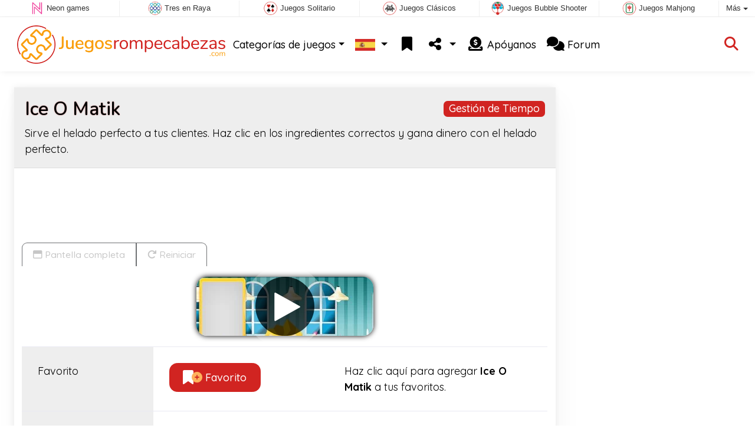

--- FILE ---
content_type: text/html; charset=utf-8
request_url: https://www.juegosrompecabezas.com/juego/Ice+O+Matik
body_size: 4852
content:
<!DOCTYPE html>
<html lang="es">
<head>
	<title>Ice O Matik en línea: Juega gratis en línea</title>
	<meta charset="utf-8">
	<meta name="author" content="Zygomatic">
	<!-- Programming by WebGear, webgear.nl -->
	<meta name="viewport" content="width=device-width, initial-scale=1, viewport-fit=cover">
	<link rel="preconnect" href="https://cdnjs.cloudflare.com">
	<link rel="preconnect" href="https://www.googleanalytics.com">
	<link rel="preconnect" href="https://ad-delivery.net">
	<link rel="preconnect" href="https://ade.googlesyndication.com">
	<link rel="preconnect" href="https://adservice.google.com">
	<link rel="preconnect" href="https://googleads.g.doubleclick.net">
	<link rel="preconnect" href="https://pagead2.googlesyndication.com">
	<link rel="preconnect" href="https://portal.cdn.yollamedia.com">
	<link rel="preconnect" href="https://tpc.googlesyndication.com">
	<meta name="description" content="Juega al Ice O Matik gratis, sirve el helado perfecto a tus clientes. Haz clic en los ingredientes correctos y gana dinero con el helado perfecto. Un juego de Gestión de Tiempo.">
	<meta property="og:title" content="Ice O Matik">
	<meta property="og:site_name" content="Juegos de Rompecabezas">
	<meta property="fb:admins" content="100000467987212">
	<meta property="og:description" content="Juega al Ice O Matik gratis, sirve el helado perfecto a tus clientes. Haz clic en los ingredientes correctos y gana dinero con el helado perfecto. Un juego de Gestión de Tiempo.">
	<meta property="og:type" content="game">
	<meta property="og:image" content="https://www.juegosrompecabezas.com/uploaded/game/screenshot/ice-o-matik.webp">
	<meta property="og:url" content="https://www.juegosrompecabezas.com/juego/Ice+O+Matik">
	<link rel="alternate" hreflang="en" href="https://www.puzzle-games.com/game/Ice+O+Matik">
	<link rel="alternate" hreflang="en-gb" href="https://www.puzzlegames.co.uk/game/Ice+O+Matik">
	<link rel="alternate" hreflang="nl" href="https://www.puzzelspellen.nl/spel/Ice+O+Matik">
	<link rel="alternate" hreflang="de" href="https://www.puzzlespiele.com/spiel/Eis-o-Mat">
	<link rel="alternate" hreflang="es" href="https://www.juegosrompecabezas.com/juego/Ice+O+Matik">
	<link rel="canonical" href="https://www.juegosrompecabezas.com/juego/Ice+O+Matik">
		<link rel="preconnect" href="https://fonts.googleapis.com">
	<link rel="preconnect" href="https://fonts.gstatic.com" crossorigin>
	<link href="https://fonts.googleapis.com/css2?family=Nunito:wght@600&family=Quicksand:wght@400;500;600;700&display=swap" rel="stylesheet">	<link rel="stylesheet" href="/css/?v=3.5.2">
	<link rel="stylesheet" href="/css/game.min.css?v=3.5.2">
	<style>

	.embed-game::before {
  		background-image: url(/uploaded/game/screenshot/ice-o-matik.webp);
	}

	#div69712f32c4a00 { 
		overflow: hidden;
		text-align: center;
		width: 160px;
		height: 600px;
		display: none; 
	}

	@media (min-width: 992px) {
		#div69712f32c4a00 {
			margin-left: 15px;
			flex: 0 160px;
			display: initial;
			position: sticky;
			top: 105px;
		}
	}

	@media (min-width: 1200px) {
		#div69712f32c4a00 {
			flex: 0 300px;
		}
	}

	@media (max-height:780px) {
		#div69712f32c4a00 {
			top: 1em;
		}
	}

	</style>
	<script defer src="/js/?v=3.5.2"></script>
	<script defer src="/js/?v=3.5.2&amp;static"></script>
	<script defer src="/js/jquery.raty-fa.min.js?v=3.5.2"></script>
	<script defer src="/js/Game.min.js?v=3.5.2"></script>

	<script type="application/ld+json">{"@context":"https://schema.org","@type":"WebApplication","name":"Ice O Matik","browserRequirements":"Requires HTML5 support","isFamilyFriendly":true,"operatingSystem":"any","applicationCategory":"Game","applicationSubCategory":"Gesti\u00f3n de Tiempo","image":"https://www.juegosrompecabezas.com/uploaded/game/thumb/ice-o-matik300.webp","description":"Sirve el helado perfecto a tus clientes. Haz clic en los ingredientes correctos y gana dinero con el helado perfecto.","url":"https://www.juegosrompecabezas.com/juego/Ice+O+Matik","aggregateRating":{"@type":"AggregateRating","ratingValue":3.7,"ratingCount":19,"worstRating":0,"bestRating":5},"offers":{"@type":"Offer","category":"free","price":0,"priceCurrency":"USD"}}</script>
</head>
<body class="game" data-showad="true" data-gamename="Ice O Matik" data-hiscore-id="Ice O Matik" data-gameid="45" data-gamesize="533x800" data-gameurl="https://games.htmlgames.com/Ice-O-Matik/" data-sha1="45_b22a1db0ae6ea3db9f802e084db4c64d67be992e">

<div id="zygomaticBar"><div><a href="https://www.neongames.es" title="Neon games" target="zygomatic"><i class="neon"></i> <span>Neon games</span></a></div><div><a href="https://www.tresenraya.com" title="Tres en Raya" target="zygomatic"><i class="match3"></i> <span>Tres en Raya</span></a></div><div><a href="https://www.juegossolitario.com" title="Juegos Solitario" target="zygomatic"><i class="cardgame"></i> <span>Juegos Solitario</span></a></div><div><a href="https://www.classicgame.com" title="Juegos Clásicos" target="zygomatic"><i class="classic"></i> <span>Juegos Clásicos</span></a></div><div><a href="https://www.juegosbubbleshooter.com" title="Juegos Bubble Shooter" target="zygomatic"><i class="bubbleshooter"></i> <span>Juegos Bubble Shooter</span></a></div><div><a href="https://www.juegosmahjong.com" title="Juegos Mahjong" target="zygomatic"><i class="mahjong"></i> <span>Juegos Mahjong</span></a></div><div class="more"><i></i>Más <span class="caret"></span><ul class="dropdownMenu"><li><a href="https://www.juegos-mentales.com" title="Juegos de Mente" target="zygomatic"><i class="mind"></i> Juegos de Mente</a></li><li><a href="https://www.juegosaccion.es" title="Juegos de Acción" target="zygomatic"><i class="action"></i> Juegos de Acción</a></li><li><a href="https://www.juegosdeobjetosocultos.com" title="Juegos de Objectos Ocultos" target="zygomatic"><i class="hidden-objects"></i> Objectos Ocultos</a></li><li><a href="https://www.adfreegames.com/?gclid=zygobar-juegosrompecabezas.com" title="Ad Free Games" target="zygomatic"><i class="free"></i> Ad Free Games</a></li><li><a href="https://games.zygomatic.com/" title="Games forum" target="zygomatic"><i class="zygogames"></i> Games forum</a></li></ul></div></div>
	<div id="preloader" style="position:fixed;inset:0;z-index:9999;background-color:#fff"><div><span></span><span></span></div></div>
	<div id="siteMenu" class="navbar navbar-expand-lg navbar-box-shadow">
		<form id="searchForm" class="navbar-search ps-3 bg-light" action="/search/" method="get">
			<div class="input-group">
				<span class="input-group-text">
					<i class="fas fa-lg fa-search"></i>
				</span>
				<input name="q" autocomplete="off" class="form-control form-control-xl" type="search" placeholder="Buscar sitios">
				<button class="btn btn-outline-secondary" type="submit">Ok</button>
			</div>
			<div>
				<button type="button" class="close btn" data-toggle="search"><i class="fas fa-xmark"></i></button>
			</div>
			<div class="results"></div>
		</form>
        <div class="container">
			<a class="order-1 navbar-brand" href="/"><img src="/pics/logo-navbar-es.png" alt="Juegos de Rompecabezas" title="Juegos de Rompecabezas"></a>
			<button class="navbar-toggler" type="button" data-bs-toggle="offcanvas" data-bs-target="#primaryMenu" title="Toggle menu">
            <span class="navbar-toggler-icon"></span>
         </button>

				<div class="order-2 ml-lg-auto">
					<div class="navbar-tool"><a class="navbar-tool-icon-box" href="#" data-toggle="search" title="Buscar sitios"><i class="fas fa-lg fa-search"></i></a></div>
				</div>
          <div class="offcanvas offcanvas-start order-1" tabindex="-1" id="primaryMenu">
				<div class="offcanvas-header">
					<h5 class="offcanvas-title">Menú</h5>
					<button type="button" class="btn-close" data-bs-dismiss="offcanvas" aria-label="Close"></button>
				</div>
				<div class="offcanvas-body">
				<!-- Menu-->
				<ul class="navbar-nav">
					<li class="nav-item dropdown"><a class="nav-link dropdown-toggle" href="#" data-bs-toggle="dropdown">Categorías de juegos</a>
						<ul class="dropdown-menu"><li><a class="dropdown-item" href="/Juegos+L%C3%B3gica">Juegos Lógica</a></li><li><a class="dropdown-item" href="/Juegos+de+F%C3%ADsica">Juegos de Física</a></li><li><a class="dropdown-item" href="/Juegos+de+Laberinto">Juegos de Laberinto</a></li><li><a class="dropdown-item" href="/Juegos+de+1010">Juegos de 1010</a></li><li><a class="dropdown-item" href="/Juegos+Diapositivas">Juegos Diapositivas</a></li><li><a class="dropdown-item" href="/Juegos+de+Fusi%C3%B3n">Juegos de Fusión</a></li><li><a class="dropdown-item active" href="/Gesti%C3%B3n+de+Tiempo">Gestión de Tiempo</a></li><li><a class="dropdown-item" href="/Juegos++Rompecabezas">Juegos  Rompecabezas</a></li>
						<!--extra-game-cats-->
						</ul>
					</li>
					<li id="langDropdown" class="nav-item dropdown">
						<a class="nav-link dropdown-toggle" href="#" data-bs-toggle="dropdown">
						<div class="flag es" title="Juegos de Rompecabezas"></div>
						</a>
						<div class="dropdown-menu" style="min-width:0"><a class="dropdown-item" href="https://www.puzzle-games.com" title="Puzzle Games"><div class="flag us" title="Puzzle Games"></div></a><a class="dropdown-item" href="https://www.puzzlegames.co.uk" title="Puzzle Games"><div class="flag en-gb" title="Puzzle Games"></div></a><a class="dropdown-item" href="https://www.puzzelspellen.nl" title="Puzzel Spellen"><div class="flag nl" title="Puzzel Spellen"></div></a><a class="dropdown-item" href="https://www.puzzlespiele.com" title="Puzzle Spiele"><div class="flag de" title="Puzzle Spiele"></div></a>
						</div>
					</li>
					<li class="navbar-item">
						<a class="nav-link favorite" href="/favorites/" title="Favoritos">
							<i class="fas fa-lg fa-fw fa-bookmark" id="favQty" data-qty="0"><span class="qty-circle" style="display:none">0</span></i> <span class="d-lg-none">Favoritos</span>
						</a>
					</li>
					<!--share--><li class="nav-item dropdown"><a class="nav-link dropdown-toggle" href="#" data-bs-toggle="dropdown" title="Compartir"><i class="fas fa-lg fa-fw fa-share-nodes"></i> <span class="d-lg-none">Compartir</span></a>
						<ul class="dropdown-menu"><li><a class="dropdown-item" href="/rss/"><i class="fas fa-fw fa-rss"></i> RSS</a></li>
						</ul>
					</li><!--/share-->
					<li class="nav-item">
						<a class="nav-link" href="https://paymentlink.mollie.com/payment/HRNNxmrsKjWnanvTflSQF/" target="_blank"><i class="fas fa-lg fa-fw fa-donate"></i>&nbsp;Apóyanos</a>
					</li>
					<li class="nav-item">
						<a class="nav-link" href="https://games.zygomatic.com/c/puzzle-games" target="_blank"><i class="fa fa-lg fa-comments"></i> Forum</a>
					</li>
					<li class="d-lg-none"><hr class="dropdown-divider"></li>
					<li class="nav-item d-lg-none">
						<a class="nav-link" href="/contact/">Contacto</a>
					</li>
					<li class="nav-item d-lg-none">
						<a class="nav-link" href="/privacy/">Privacidad</a>
					</li>
					<li class="nav-item d-lg-none">
						<a class="nav-link" href="/about/">Sobre</a>
					</li>
				</ul>
			</div>
		</div>
	</div>
</div>
<main>
	<div id="wrap" class="d-flex container mt-4">
		<div class="game bg-light rounded-lg box-shadow-lg pb-3">
			<div class="bg-secondary rounded-lg p-3 intro">

				<a href="/Gesti%C3%B3n%20de%20Tiempo"><span class="badge rounded-pull float-end bg-primary fs-6 mt-1">Gestión de Tiempo</span></a>

				<h1 class="m-0">Ice O Matik</h1>
				<div class="mt-2">Sirve el helado perfecto a tus clientes. Haz clic en los ingredientes correctos y gana dinero con el helado perfecto.</div>			</div>

			<div class="container">

				<div class="my-3" data-type="yad">
				<!-- Yolla ad --><div style="height:90px" class="ympb_target" data-type="desktop-leaderboard-template" data-subtype="728x90"></div><!-- /Yolla Ad -->				</div>

				<div class="btn-group btn-group-sm gameTabs" style="height:40px" role="group">
									</div>

				<div style="overflow:hidden"><!-- hides blurred edge of B/W BGimg -->
				<div class="embed-game" style="aspect-ratio:533 / 800">
					<div class="embed-game-item">
						<div class="sm-img center-vh" style="background-image:url(/uploaded/game/thumb/ice-o-matik300.webp)">
							<a class="startGame" title="Iniciar Ice O Matik" href="https://games.htmlgames.com/Ice-O-Matik/"><div class="button play"></div></a>
						</div>
											</div>
				</div>
				</div>

				<div class="container">
					
					<div class="row border-top">
						<div class="col-md-3 bg-secondary p-4">
							Favorito						</div>
						<div class="col-md-4 px-4 py-2 py-md-4">
							<button class="btn btn-primary" id="favoriteBtn">
								<i class="fas fa-lg fa-bookmark"></i>
								<i class="fas fa-circle-plus fa-plusmin"></i>
								Favorito							</button>
						</div>
						<div class="col-sm-5 px-4 py-2 py-md-4" id="fav-txt">
							Haz clic aquí para agregar <b>Ice O Matik</b> a tus favoritos.						</div>
					</div>

					<div class="row border-top">
						<div class="col-md-3 bg-secondary p-4">
							Califica						</div>
						<div class="col-md-4 px-4 py-2 py-md-4">
						<div class="star-rating" id="rating"></div>                    	</div>

						<div class="col-md-5 px-4 py-2 py-md-4" id="rating-msg">
						Calificación: <strong>3.7</strong> de 19 votos.                        </div>
					</div>

					
					<div class="row border-top">
						<div class="col-md-3 bg-secondary p-4">
							Popularidad						</div>
						<div class="col-md-4 px-4 py-2 py-md-4">
							<b>415</b>
						</div>
						<div class="col-md-4 px-4 py-2 py-md-4">
							<b>Ice O Matik</b> fue jugado 415 veces.						</div>
					</div>

										<div class="row border-top">
						<div class="col-md-3 bg-secondary p-4">
							Tags &amp; Categorías						</div>
						<div class="col-md-9 py-3 py-md-4">
							<div class="tags"><a title="Summer juegos de rompecabezas" href="/search/?tag=summer"><span class="badge badge-summer">Verano</span></a> <a title="Gestión de Tiempo" href="/Gesti%C3%B3n+de+Tiempo"><span class="badge rounded-pill bg-primary">Gestión de Tiempo</span></a> <a title="Orientación cuadrada juegos de rompecabezas" href="/search/?orientation=portrait"><span class="badge badge-orientation portrait">Portrait</span></a></div>						</div>
					</div>
					
										<div class="row border-top">
						<div class="col-md-3 bg-secondary p-4">
							Juegos similares						</div>
						<div class="col-md-9 pt-4">
							<div class="cs-carousel">
								<div class="cs-carousel-inner" data-carousel-options="{&quot;items&quot;:2, &quot;gutter&quot;:15, &quot;autoplay&quot;:true, &quot;controls&quot;:false, &quot;nav&quot;:true, &quot;responsive&quot;: {&quot;768&quot;:{&quot;items&quot;:3}, &quot;1200&quot;:{&quot;items&quot;:3}}}">
								<div><div class="card card-curved-body box-shadow card-slide"><a href="/juego/Farm+Frenzy+2"><div class="card-slide-inner"><img class="card-img" width="300" height="200" src="/uploaded/game/thumb/farmfrenzy2-300.webp" alt="Farm Frenzy 2" title="Farm Frenzy 2"><span class="name">Farm Frenzy 2</span><div class="card-body">Trabaja en tu granja, cuida de los animales, y gana dinero.</div></div></a></div></div><div><div class="card card-curved-body box-shadow card-slide"><a href="/juego/My+Kingdom+for+the+Princess"><div class="card-slide-inner"><img class="card-img" width="300" height="200" src="/uploaded/game/thumb/mykingdomfortheprincess300.webp" alt="My Kingdom for the Princess" title="My Kingdom for the Princess"><span class="name">My Kingdom for the Princess</span><div class="card-body">Reconstruye tu Reino y consigue la mano de la Princesa.</div></div></a></div></div><div><div class="card card-curved-body box-shadow card-slide"><a href="/juego/Delicious+-+Emily%27s+New+Beginning"><div class="card-slide-inner"><img class="card-img" width="300" height="200" src="/uploaded/game/thumb/deliciousemilysnewbeginning300.webp" alt="Delicious - Emily&#039;s New Beginning" title="Delicious - Emily&#039;s New Beginning"><span class="name">Delicious - Emily&#039;s New Beginning</span><div class="card-body">Ayuda a Emily a ser una buena madre y a trabajar en su restaurante.</div></div></a></div></div><div><div class="card card-curved-body box-shadow card-slide"><a href="/juego/Delicious+-+Emily%27s+Message+in+Bottle"><div class="card-slide-inner"><img class="card-img" width="300" height="200" src="/uploaded/game/thumb/delicious-emilys-message-in-a-bottle.webp" alt="Delicious - Emily&#039;s Message in Bottle" title="Delicious - Emily&#039;s Message in Bottle"><span class="name">Delicious - Emily&#039;s Message in Bottle</span><div class="card-body">Conoce a Emily, una niña de 3 años en un restaurante familiar de Napoli.</div></div></a></div></div>								</div>
							</div>
						</div>
					</div>
					
					
				</div>
			</div>
		</div><!-- /.game -->

		<div id="div69712f32c4a00" data-type="yad" data-orientation="portrait">
			<!-- Yolla ad -->
				<div class="ympb_zyglo" style="height:600px">
					<div class="ympb_group" data-adwidth="300">
						<div class="ympb_target" data-type="desktop-medrec-template" data-subtype="300x250,300x600"></div>
					</div>
					<div class="ympb_group" data-adwidth="160-299">
						<div class="ympb_target" data-type="desktop-medrec-template" data-subtype="160x600"></div>
					</div>
				</div>
				<!-- /Yolla Ad -->		</div>

	</div><!--/#wrap.container-->

	<div class="container my-4" data-type="yad">
		<!-- Yolla ad -->
					<div style="height:250px" class="ympb_zyglo">
						<div class="ympb_group" data-adwidth="300-727">
							<div class="ympb_target" data-type="desktop-medrec-template" data-subtype="300x250"></div>
						</div>
						<div class="ympb_group" data-adwidth="728-969">
							<div class="ympb_target" data-type="desktop-leaderboard-template" data-subtype="728x90"></div>
						</div>
						<div class="ympb_group" data-adwidth="970">
							<div class="ympb_target" data-type="desktop-leaderboard-template" data-subtype="970x250,728x90"></div>
						</div>
					</div><!-- /Yolla Ad -->	</div>

</main>



	<a class="btn-scroll-top" href="#top" title="↑" data-scroll=""><span class="btn-scroll-top-tooltip text-muted font-size-sm me-2">Top</span><i class="btn-scroll-top-icon fas fa-chevron-up"></i></a>

	<footer class="footer">
		<div class="d-none d-lg-block">
			<a href="/contact/">Contacto</a>
			<a href="/privacy/">Privacidad</a>
			<a href="/about/">Sobre</a>
		</div>
		<div class="mx-auto mx-lg-0">
			Made with <i class="far fa-heart heart"></i> by <a href="https://www.neongames.com/" target="_blank">NeonGames</a> &copy;&nbsp;2026
		</div>
	</footer>
<script defer src="https://portal.cdn.yollamedia.com/storage/tag/ps8ba01430fac45273b67d47fe18ae3554ec4592ac.js"></script>

			<script async src="https://www.googletagmanager.com/gtag/js?id=G-66MERP1TV7"></script>
			<script>
				window.dataLayer = window.dataLayer || [];
				function gtag(){dataLayer.push(arguments);}
				gtag('js', new Date());
				gtag('config', 'G-66MERP1TV7', { 'anonymize_ip': true });
				//gtag('config', 'G-EEVC3YGMWW');
			</script>
<div id="favAnim"><i class="fas fa-lg fa-bookmark"></i></div>

</body>
</html>


--- FILE ---
content_type: application/javascript; charset=utf-8
request_url: https://www.juegosrompecabezas.com/js/?v=3.5.2
body_size: 437
content:
/****************************/
/* Copyright 2026 Zygomatic */
/* https://www.zygomatic.nl */
/****************************/

const ZMprops = {"gameUrl":"juego","debug":false,"version":"3.5.2","lang":"es","words":{"1020":"es","3508":"Adblocker detectado","3509":"As\u00ed es como puedes apoyarnos: desactiva tu bloqueador de anuncios en este sitio web o paga una suscripci\u00f3n sin anuncios a nuestros juegos en <a href=\"https:\/\/www.adfreegames.com\/?gclid=adblockdetect-puzzle-games.com\">adfreegames.com<\/a>.","4012":"M\u00e1ximas puntuaciones para #1","4013":"Cerrar","4028":"Pantella completa","4030":"Reiniciar","4037":"Haz clic aqu\u00ed para agregar #1 a tus favoritos.","4038":"Haz clic aqu\u00ed para remover #1 de tus favoritos.","4051":"Leer m\u00e1s","4052":"Leer menos","4055":"www.adfreegames.com\/?gclid=removeadsbtn-puzzle-games.com","4056":"Eliminar anuncios","4142":"Game trailer","4144":"\u00bfQuieres jugar a #1 sin anuncios? Suscr\u00edbete en <a href=\"https:\/\/www.adfreegames.com\/?gclid=adfreebanner-puzzle-games.com\" target=\"_blank\">adfreegames.com<\/a>.","4174":"Instalar","4175":"Instala este juego como app","4307":"Tu mensaje ha sido enviado!"},"siteName":"JuegosRompecabezas.com","googleAnalytics":"G-66MERP1TV7"};

--- FILE ---
content_type: application/javascript
request_url: https://portal.cdn.yollamedia.com/storage/tag/ps8ba01430fac45273b67d47fe18ae3554ec4592ac.js
body_size: 38508
content:
/*!
 * 
 * Copyright (C) Yolla Media 2026
 * https://portal.yollamedia.com
 * Version: 3.18.1 / 9.53.1 / prod / newpreroll
 * Release: 2026-01-04T16:28:59.775Z
 *
 */
(()=>{"use strict";var __webpack_require__={};(()=>{__webpack_require__.g=(function(){if(typeof globalThis==='object')return globalThis;try{return this||new Function('return this')()}catch(e){if(typeof window==='object')return window}})()})();function isObject(value){var type=typeof value;return value!=null&&(type=='object'||type=='function')}
const lodash_es_isObject=(isObject);var freeGlobal=typeof __webpack_require__.g=='object'&&__webpack_require__.g&&__webpack_require__.g.Object===Object&&__webpack_require__.g;const _freeGlobal=(freeGlobal);var freeSelf=typeof self=='object'&&self&&self.Object===Object&&self;var root=_freeGlobal||freeSelf||Function('return this')();const _root=(root);var now=function(){return _root.Date.now()};const lodash_es_now=(now);var reWhitespace=/\s/;function trimmedEndIndex(string){var index=string.length;while(index--&&reWhitespace.test(string.charAt(index))){}
return index}
const _trimmedEndIndex=(trimmedEndIndex);var reTrimStart=/^\s+/;function baseTrim(string){return string?string.slice(0,_trimmedEndIndex(string)+1).replace(reTrimStart,''):string}
const _baseTrim=(baseTrim);var _Symbol_Symbol=_root.Symbol;const _Symbol=(_Symbol_Symbol);var objectProto=Object.prototype;var _getRawTag_hasOwnProperty=objectProto.hasOwnProperty;var nativeObjectToString=objectProto.toString;var symToStringTag=_Symbol?_Symbol.toStringTag:undefined;function getRawTag(value){var isOwn=_getRawTag_hasOwnProperty.call(value,symToStringTag),tag=value[symToStringTag];try{value[symToStringTag]=undefined;var unmasked=!0}catch(e){}
var result=nativeObjectToString.call(value);if(unmasked){if(isOwn){value[symToStringTag]=tag}else{delete value[symToStringTag]}}
return result}
const _getRawTag=(getRawTag);var _objectToString_objectProto=Object.prototype;var _objectToString_nativeObjectToString=_objectToString_objectProto.toString;function objectToString(value){return _objectToString_nativeObjectToString.call(value)}
const _objectToString=(objectToString);var nullTag='[object Null]',undefinedTag='[object Undefined]';var _baseGetTag_symToStringTag=_Symbol?_Symbol.toStringTag:undefined;function baseGetTag(value){if(value==null){return value===undefined?undefinedTag:nullTag}
return(_baseGetTag_symToStringTag&&_baseGetTag_symToStringTag in Object(value))?_getRawTag(value):_objectToString(value)}
const _baseGetTag=(baseGetTag);function isObjectLike(value){return value!=null&&typeof value=='object'}
const lodash_es_isObjectLike=(isObjectLike);var symbolTag='[object Symbol]';function isSymbol(value){return typeof value=='symbol'||(lodash_es_isObjectLike(value)&&_baseGetTag(value)==symbolTag)}
const lodash_es_isSymbol=(isSymbol);var NAN=0/0;var reIsBadHex=/^[-+]0x[0-9a-f]+$/i;var reIsBinary=/^0b[01]+$/i;var reIsOctal=/^0o[0-7]+$/i;var freeParseInt=parseInt;function toNumber(value){if(typeof value=='number'){return value}
if(lodash_es_isSymbol(value)){return NAN}
if(lodash_es_isObject(value)){var other=typeof value.valueOf=='function'?value.valueOf():value;value=lodash_es_isObject(other)?(other+''):other}
if(typeof value!='string'){return value===0?value:+value}
value=_baseTrim(value);var isBinary=reIsBinary.test(value);return(isBinary||reIsOctal.test(value))?freeParseInt(value.slice(2),isBinary?2:8):(reIsBadHex.test(value)?NAN:+value)}
const lodash_es_toNumber=(toNumber);var FUNC_ERROR_TEXT='Expected a function';var nativeMax=Math.max,nativeMin=Math.min;function debounce(func,wait,options){var lastArgs,lastThis,maxWait,result,timerId,lastCallTime,lastInvokeTime=0,leading=!1,maxing=!1,trailing=!0;if(typeof func!='function'){throw new TypeError(FUNC_ERROR_TEXT)}
wait=lodash_es_toNumber(wait)||0;if(lodash_es_isObject(options)){leading=!!options.leading;maxing='maxWait' in options;maxWait=maxing?nativeMax(lodash_es_toNumber(options.maxWait)||0,wait):maxWait;trailing='trailing' in options?!!options.trailing:trailing}
function invokeFunc(time){var args=lastArgs,thisArg=lastThis;lastArgs=lastThis=undefined;lastInvokeTime=time;result=func.apply(thisArg,args);return result}
function leadingEdge(time){lastInvokeTime=time;timerId=setTimeout(timerExpired,wait);return leading?invokeFunc(time):result}
function remainingWait(time){var timeSinceLastCall=time-lastCallTime,timeSinceLastInvoke=time-lastInvokeTime,timeWaiting=wait-timeSinceLastCall;return maxing?nativeMin(timeWaiting,maxWait-timeSinceLastInvoke):timeWaiting}
function shouldInvoke(time){var timeSinceLastCall=time-lastCallTime,timeSinceLastInvoke=time-lastInvokeTime;return(lastCallTime===undefined||(timeSinceLastCall>=wait)||(timeSinceLastCall<0)||(maxing&&timeSinceLastInvoke>=maxWait))}
function timerExpired(){var time=lodash_es_now();if(shouldInvoke(time)){return trailingEdge(time)}
timerId=setTimeout(timerExpired,remainingWait(time))}
function trailingEdge(time){timerId=undefined;if(trailing&&lastArgs){return invokeFunc(time)}
lastArgs=lastThis=undefined;return result}
function cancel(){if(timerId!==undefined){clearTimeout(timerId)}
lastInvokeTime=0;lastArgs=lastCallTime=lastThis=timerId=undefined}
function flush(){return timerId===undefined?result:trailingEdge(lodash_es_now())}
function debounced(){var time=lodash_es_now(),isInvoking=shouldInvoke(time);lastArgs=arguments;lastThis=this;lastCallTime=time;if(isInvoking){if(timerId===undefined){return leadingEdge(lastCallTime)}
if(maxing){clearTimeout(timerId);timerId=setTimeout(timerExpired,wait);return invokeFunc(lastCallTime)}}
if(timerId===undefined){timerId=setTimeout(timerExpired,wait)}
return result}
debounced.cancel=cancel;debounced.flush=flush;return debounced}
const lodash_es_debounce=(debounce);window.googletag=window.googletag||{};window.googletag.cmd=window.googletag.cmd||[];window.dataLayer=window.dataLayer||[];window._qevents=window._qevents||[];window.yevents=window.yevents||[];window.YMPB_DATA=window.YMPB_DATA||{};window.YMPB_OPTIONS=window.YMPB_OPTIONS||{};var stub_YMPB=window.YMPB||stub_YMPB||{};stub_YMPB.que=stub_YMPB.que||[];stub_YMPB.cmd=stub_YMPB.cmd||[];if(!window.YMPB){window.YMPB=stub_YMPB}
stub_YMPB.pub=stub_YMPB.pub||{};stub_YMPB.const=stub_YMPB.const||{};stub_YMPB.ycmd=stub_YMPB.ycmd||stub_YMPB.command||[];stub_YMPB.command=stub_YMPB.ycmd||[];window.yaqData=window.yaqData||[];window.gtag=window.gtag||function(){window.dataLayer.push(arguments)};window.yaq=window.yaq||function(){window.yaqData.push(arguments)};stub_YMPB.pub=stub_YMPB.pub||{};stub_YMPB.const=stub_YMPB.const||{};stub_YMPB.__durationStart=stub_YMPB.__durationStart||Date.now();stub_YMPB.__pvflag=stub_YMPB.__pvflag||{};stub_YMPB.__yeventsParams=stub_YMPB.__yeventsParams||{};if(!Storage.prototype.readConverter){Storage.prototype.readConverter=function(value){if(value===null){return null}
try{return JSON.parse(value)}catch(error){return value}}}
if(!Storage.prototype.keys){Storage.prototype.keys=function(){return Object.keys(this)}}
if(!Storage.prototype.writeConverter){Storage.prototype.writeConverter=function(value){if(typeof value==='string'){return value}
let data='';try{data=JSON.stringify(value)}catch(error){data=value+''}
return data}}
if(!Date.prototype.stdTimezoneOffset){Date.prototype.stdTimezoneOffset=function(){let jan=new Date(this.getFullYear(),0,1);let jul=new Date(this.getFullYear(),6,1);return Math.max(jan.getTimezoneOffset(),jul.getTimezoneOffset())}}
if(!Date.prototype.dst){Date.prototype.dst=function(){return this.getTimezoneOffset()<this.stdTimezoneOffset()}}
if(!Number.prototype.toFixedNoRounding){Number.prototype.toFixedNoRounding=function(n){let reg=new RegExp('^-?\\d+(?:\\.\\d{0,'+n+'})?','g');let m=this.toString().match(reg);let a=m?m[0]:this.toString();let dot=a.indexOf('.');if(dot===-1){return a+'.'+'0'.repeat(n)}
let b=n-(a.length-dot)+1;return b>0?a+'0'.repeat(b):a}}
function init(){}
const declareGlobal=({init});function _typeof(o){"@babel/helpers - typeof";return _typeof="function"==typeof Symbol&&"symbol"==typeof Symbol.iterator?function(o){return typeof o}:function(o){return o&&"function"==typeof Symbol&&o.constructor===Symbol&&o!==Symbol.prototype?"symbol":typeof o},_typeof(o)};function toPrimitive(t,r){if("object"!=_typeof(t)||!t)return t;var e=t[Symbol.toPrimitive];if(void 0!==e){var i=e.call(t,r||"default");if("object"!=_typeof(i))return i;throw new TypeError("@@toPrimitive must return a primitive value.")}
return("string"===r?String:Number)(t)};function toPropertyKey(t){var i=toPrimitive(t,"string");return"symbol"==_typeof(i)?i:i+""};function defineProperty_defineProperty(e,r,t){return(r=toPropertyKey(r))in e?Object.defineProperty(e,r,{value:t,enumerable:!0,configurable:!0,writable:!0}):e[r]=t,e};function isUndefined_isUndefined(x){return typeof x==='undefined'};function isA(object,_t){return Object.prototype.toString.call(object)==='[object '+_t+']'};function common_isObject(x){return isA(x,'Object')};function isStr(x){return isA(x,'String')};function isArray(x){return x&&Array.isArray(x)};function isEmpty_isEmpty(object){if(!object)return!0;if(isArray(object)||isStr(object)){return!(object.length>0)}
for(const k in object){if(Object.prototype.hasOwnProperty.call(object,k))return!1}
return!0};function isFn(x){return typeof x==='function'};function get(obj,path){if(!common_isObject(obj)||!isStr(path)||!path){return undefined}
let dotIndex=path.indexOf('.');let subKey=dotIndex<0?path:path.substring(0,dotIndex);let val=obj.hasOwnProperty(subKey)?obj[subKey]:undefined;if(dotIndex<0){return val}else{return get(val,path.substring(dotIndex+1))}}
const common_get=(get);function getCookie(key){let cookies=document.cookie?document.cookie.split('; '):[];let jar={};for(let i=0;i<cookies.length;i++){let parts=cookies[i].split('=');let value=parts.slice(1).join('=');if(value[0]==='"'){value=value.slice(1,-1)}
try{let foundKey=parts[0];jar[foundKey]=value;if(key===foundKey){break}}catch(e){}}
let result=key?jar[key]:jar;if(typeof result==='undefined'){return null}
return result}
function removeCookieGlobal(key){let domain=arguments.length>1&&arguments[1]!==undefined?arguments[1]:'';if(domain){domain='; domain=.'+domain}
window.document.cookie=key+'=; expires=Thu, 01 Jan 1970 00:00:00 GMT; path=/'+domain}
function removeCookie(key){removeCookieGlobal(key);removeCookieGlobal(key,window.location.hostname);removeCookieGlobal(key,window.location.hostname.replace('www.',''))}
class CookieStorage{constructor(){_defineProperty(this,"_defaultOption",{path:'/',expires:365,domain:'.'+window.location.hostname});this._defaultOption.samesite='none';this._defaultOption.secure=IS_HTTPS}
getItem(key){return getCookie(key)}
setItem(key,value){let options=arguments.length>2&&arguments[2]!==undefined?arguments[2]:{};let optionsWithDefaultValues=Object.assign({},this._defaultOption,options||{});if(typeof optionsWithDefaultValues.expires==='number'){optionsWithDefaultValues.expires=new Date(Date.now()+optionsWithDefaultValues.expires*864e5).toUTCString()}
let stringifiedOptions='';['path','domain','expires','max-age','samesite','secure'].forEach(cookieKey=>{if(Object.prototype.hasOwnProperty.call(optionsWithDefaultValues,cookieKey)){let cookieValue=optionsWithDefaultValues[cookieKey];if(isBoolean(cookieValue)){if(cookieValue){stringifiedOptions+="; ".concat(cookieKey)}}else{stringifiedOptions+="; ".concat(cookieKey," = ").concat(cookieValue.split(';')[0])}}});document.cookie=key+'='+value+stringifiedOptions}
removeItem(key){let options=arguments.length>1&&arguments[1]!==undefined?arguments[1]:{};this.setItem(key,'',Object.assign({},options,{expires:-1}))}
readConverter(value){if(value===null){return null}
value=value.replace(/(%[\dA-F]{2})+/gi,decodeURIComponent);let data='';try{data=JSON.parse(value)}catch(error){data=value}
return data}
writeConverter(value){let data='';if(typeof value==='string'){data=value}else{try{data=JSON.stringify(value)}catch(error){data=value+''}}
return encodeURIComponent(data).replace(/%(2[346BF]|3[AC-F]|40|5[BDE]|60|7[BCD])/g,decodeURIComponent)}
keys(){let cookies=document.cookie?document.cookie.split('; '):[];return cookies.map(cookie=>{return cookie.split('=')[0]})}}
const adaptor_CookieStorage=((null&&(CookieStorage)));const DEFAULT_GDPR_STORAGE_KEY='euconsent-v2';const PRIVACY_COOKIES=[DEFAULT_GDPR_STORAGE_KEY,'__gpi_opt_out','addtl_consent','usprivacy','IABGPP_HDR_GppString'];const YMPB_KEY_TO_REMOVE=['YMPB_OPTIONS._CASE_SESSION','YMPB_OPTIONS._GEO'];function cleanConsent(){const gdprConfig=window.YMPB.getOption('YMPB_GDPR_CONFIG');if(gdprConfig&&gdprConfig.key){if(PRIVACY_COOKIES.indexOf(gdprConfig.key)<0){PRIVACY_COOKIES.push(gdprConfig.key)}}
PRIVACY_COOKIES.forEach(key=>{removeCookie(key)});if(gdprConfig.storage!=='cookies'){PRIVACY_COOKIES.forEach(key=>{window.localStorage.remove(key)})}}
function cleanSession(){YMPB_KEY_TO_REMOVE.forEach(key=>{window.localStorage.removeItem(key)})};const SLOT_MIN_WIDTH=88;const SLOT_MIN_HEIGHT=31;const DEFAULT_SLOT_SIZE=(null&&([220,90]));const DEFAULT_SLOT_SPACING=20;const size_DFP_FLUID_SIZE='fluid';const ALL_DESKTOP_LEADERBOARD_SIZE=(null&&([[970,250],[970,90],[728,90]]));const size_ALL_SUPPORTED_DISPLAY_SIZES=window.YMPB.const&&window.YMPB.const.ALL_SUPPORTED_DISPLAY_SIZES&&window.YMPB.const.ALL_SUPPORTED_DISPLAY_SIZES.length>0?window.YMPB.const.ALL_SUPPORTED_DISPLAY_SIZES:[[970,250],[970,90],[728,90],[336,280],[320,250],[320,100],[320,50],[300,600],[300,250],[300,100],[300,50],[160,600],[120,600]];const ALL_SUPPORTED_VIDEO_SIZES=(null&&([[1920,1080],[1600,900],[1280,720],[1024,576],[960,540],[800,600],[640,480],[400,300]]));const size_DEFAULT_VIDEO_SIZE=(null&&([[960,540]]));const size_DEFAULT_OUTSTREAM_SIZE=[400,225];const MIN_OUTSTREAM_SIZE=[300,169];const DEFAULT_ASPECT_RATIO=9/16;const size_OUTSTREAM_ASPECT_RATIO_LIST=[DEFAULT_ASPECT_RATIO,3/4];const size_OOP_SIZES=(null&&([[1,1]]));const NATIVE_SIZES=(null&&([[1,1]]));const size_DEFAULT_DESKTOP_LEADERBODARD_SIZES=(null&&([[728,90]]));const size_DEFAULT_MOBILE_LEADERBODARD_SIZES=window.YMPB.const&&window.YMPB.const.DEFAULT_MOBILE_LEADERBODARD_SIZES&&window.YMPB.const.DEFAULT_MOBILE_LEADERBODARD_SIZES.length>0?window.YMPB.const.DEFAULT_MOBILE_LEADERBODARD_SIZES:[[320,50],[320,100],[300,50],[300,100],[292,30],[220,90],[300,31],[234,60]];const size_DEFAULT_DESKTOP_MEDREC_SIZES=(null&&([[300,250]]));const size_DEFAULT_MOBILE_MEDREC_SIZES=(null&&([[300,250]]));function isNumber_isNumber(n){return Number.isInteger(n)};function isValidSize_isValidSizeFormat(size){if(!size||!isArray(size)||size.length!==2){return!1}
return isNumber_isNumber(size[0])&&isNumber_isNumber(size[1])}
function isValidSize_isValidSize(size){if(!size||!isArray(size)){return!1}
return isValidSize_isValidSizeFormat(size)&&+size[0]>=SLOT_MIN_WIDTH&&+size[1]>=SLOT_MIN_HEIGHT}
function isValidSize_isValidDFPSize(size){if(isValidSize_isValidSizeFormat(size)){if(find(ALL_SUPPORTED_DISPLAY_SIZES,sz=>sz[0]===size[0]&&sz[1]===size[1])){return!0}}
return!1}
function isOnePixel(size){return size[0]===1&&size[1]===1};function AdSizeConfig_getFirstSize(sizes){const size=isNumber(sizes[0])?sizes:sizes[0];return size}
function sizeToString(size){return isValidSize_isValidSizeFormat(size)?"".concat(size[0],"x").concat(size[1]):''}
function stringToSize(_size){if(!isStr(_size)){return[]}
let size=_size.match(/^(\d+)\s*x\s*(\d+)$/);if(size){return[+size[1],+size[2]]}
return[]}
function sizeArrayToString(sizes){let subtype=sizes.reduce((a,b)=>{let size=sizeToString(b);if(size){if(!/,$/.test(a)){a+=','}
a+=size}
return a},'');return subtype}
function subtypeToSizeArray(subtype){let includeFluid=arguments.length>1&&arguments[1]!==undefined?arguments[1]:!0;let sizes=[];subtype.split(',').forEach(_size=>{_size=trim(_size);if(_size===DFP_FLUID_SIZE){if(includeFluid){sizes.unshift(_size)}}else{let size=stringToSize(_size);if(isValidSizeFormat(size)){sizes.push(size)}}});return sizes}
function subtypeToSingleSizeArray(subtype){return subtypeToSizeArray(subtype,!1)}
function findMaxSize(sizes){let size=sizes.reduce((currentVal,sz)=>{return[Math.max(currentVal[0],sz[0]),Math.max(currentVal[1],sz[1])]},[0,0]);return[Math.floor(size[0]),Math.floor(size[1])]}
function findMaxSizeBySubtype(subtype){if(!subtype){return null}
let subtypeSizes=subtypeToSingleSizeArray(subtype);let maxSize=findMaxSize(subtypeSizes);return isValidSize(maxSize)?maxSize:null}
function getSmallerStandardSizes(size){return ALL_SUPPORTED_DISPLAY_SIZES.filter(_size=>_size[0]<=size[0]&&_size[1]<=size[1])}
function findMaxSizeSupportedByGpt(size){if(!isValidSize(size)){return[]}
if(isValidDFPSize(size)){return size}
let allSuitableSizes=ALL_SUPPORTED_DISPLAY_SIZES.filter(sz=>{let widthMatch=size[0]>0?sz[0]<=size[0]:!0;let heightMatch=size[1]>0?sz[1]<=size[1]:!0;return widthMatch&&heightMatch});allSuitableSizes.sort((a,b)=>b[0]*b[1]-a[0]*a[1]);if(allSuitableSizes.length>0){return allSuitableSizes[0]}
return[]}
function findAspectRatio(size){const inputRatio=size[1]/size[0];const aspectRatioList=size_OUTSTREAM_ASPECT_RATIO_LIST;let minDifference=9;let aspectRatio=aspectRatioList[0];if(!isValidSize_isValidSize(size)){return aspectRatio}
aspectRatioList.forEach(val=>{const difference=Math.abs(inputRatio-val);if(difference<minDifference){minDifference=difference;aspectRatio=val}});return aspectRatio}
class AdSizeConfig{constructor(adTag,defaultSizes){let isOutstream=arguments.length>2&&arguments[2]!==undefined?arguments[2]:!1;_defineProperty(this,"$adTag",void 0);_defineProperty(this,"_subtype",[]);_defineProperty(this,"_defaultSizes",[]);_defineProperty(this,"_cachedSizes",[]);_defineProperty(this,"_maxAllowedSize",[]);_defineProperty(this,"_isUsingFluid",!1);_defineProperty(this,"_usingContainerSize",!1);_defineProperty(this,"_usingSmallerSize",!1);_defineProperty(this,"_usingBetterAdsRule",!1);this.$adTag=adTag;let subType=this.$adTag.el.dataset.subtype;if(subType){let sizes=subtypeToSizeArray(subType);if(sizes.length>0){if(sizes[0]===DFP_FLUID_SIZE){this.isUsingFluid=!0;sizes.shift()}
this._subtype=sizes}}
if(isOutstream){let sizeForDetection=this._subtype.slice();sizeForDetection.push(this.$adTag.slotAreaRect.size);let displayUnitType=guessUnitTypeBySize(sizeForDetection);defaultSizes=getDefaultSizeByUnitType(displayUnitType.join('-'),displayUnitType[0])}
this._defaultSizes=defaultSizes;this.setCachedSizes()}
get isUsingFluid(){return this._isUsingFluid}
set isUsingFluid(val){this._isUsingFluid=val}
get subtype(){return this._subtype}
set subtype(val){this._subtype=val}
get maxAllowedSize(){return this._maxAllowedSize}
get cachedSizes(){return this._cachedSizes}
enableSmallerSize(){this._usingSmallerSize=!0}
enableContainerSize(){this._usingContainerSize=!0}
enableBetterAdsRule(){this._usingBetterAdsRule=!0}
getDefaultSizes(){return this._defaultSizes.slice()}
getOrignalSizes(){return this._subtype.length>0?this._subtype.slice():this.getDefaultSizes()}
getSizes(){let usingSmallerSize=arguments.length>0&&arguments[0]!==undefined?arguments[0]:this._usingSmallerSize;let usingContainerSize=arguments.length>1&&arguments[1]!==undefined?arguments[1]:this._usingContainerSize;let sizes=this.getOrignalSizes();if(usingSmallerSize){let maxSize=usingContainerSize?this._maxAllowedSize:findMaxSize(sizes);let smallerSize=getSmallerStandardSizes(maxSize);sizes=sizes.concat(smallerSize)}
return uniqWith(sizes,isEqual)}
setMaxAllowedSize(size){this._maxAllowedSize=size&&isValidSizeFormat(size)?size:this.getOriginalMaxAllowedSize()}
getOriginalMaxAllowedSize(){let sizes=this.getOrignalSizes();let originalMaxSize=findMaxSize(sizes);if(this._usingContainerSize){sizes.push(this.$adTag.slotAreaRect.size)}
let maxSize=findMaxSize(sizes);if(this._usingBetterAdsRule){maxSize[1]=Math.max(maxSize[1],BETTER_ADS_HEIGHT)}
if(originalMaxSize[0]<=580){maxSize[0]=Math.min(580,maxSize[0])}
return maxSize}
getOriginalMinAllowedSize(){let sizes=this.getOrignalSizes();return sizes.reduce((currentValue,sz)=>[Math.min(currentValue[0],sz[0]),Math.min(currentValue[1],sz[1])],sizes[0])}
setCachedSizes(maxSize,sizes,overrideSubtype){const oldSizes=this.getCachedSizes();if(isValidSize(maxSize)){this.setMaxAllowedSize(maxSize);this._cachedSizes=sizes&&sizes.length?sizes:this.getSizes(!0,!0)}else{this.setMaxAllowedSize();this._cachedSizes=this.getSizes()}
if(overrideSubtype){this._subtype=this._cachedSizes.slice()}
const newSizes=this.getCachedSizes();const diff1=differenceWith(newSizes,oldSizes,isEqual);const diff2=differenceWith(oldSizes,newSizes,isEqual);const diff=diff1.concat(diff2);return diff.length>0}
getCachedSizes(){let includeFluid=arguments.length>0&&arguments[0]!==undefined?arguments[0]:!1;let sizes=this._cachedSizes.slice();if(isValidSize(this._maxAllowedSize)){sizes=sizes.filter(sz=>{return+sz[0]<=this._maxAllowedSize[0]&&+sz[1]<=this._maxAllowedSize[1]})}
if(includeFluid&&this._isUsingFluid){sizes.push(DFP_FLUID_SIZE)}
return sizes}}
const component_AdSizeConfig=((null&&(AdSizeConfig)));function getDomainNameFromUrl(url){url=url.toString();let matches=url.match(/^(https?\:\/\/)?([^\/?#]+)(?:[\/?#]|$)/i);return matches?matches[2].replace(/^www\./,''):''};const YOLLA_THEME_COLOR='#a4a4a4';const YOLLA_THEME_BACKGROUND_COLOR='#a4a4a4';const BETTER_ADS_DISTANCE=834;const yollaConfig_BETTER_ADS_HEIGHT=100;const CMP_TCF_TIMEOUT=10;const CMP_TCF_VERSION='2';const CMP_VERSION=61;const CMP_ID=10;const QUANTCAST_ACCOUNT_ID='jyuExwS2r59-6';const yollaConfig_IS_EMBED_MODE=window.location!==window.parent.location;const DOMAIN_NAME=getDomainNameFromUrl(window.location)||window.location.hostname;const TOP_ORIGIN=window.location.ancestorOrigins&&window.location.ancestorOrigins.length>0?window.location.ancestorOrigins[0]:'';const HOST_NAME=yollaConfig_IS_EMBED_MODE?TOP_ORIGIN||getDomainNameFromUrl(window.document.referrer):DOMAIN_NAME;const IS_CROSS_DOMAIN=yollaConfig_IS_EMBED_MODE&&DOMAIN_NAME!==HOST_NAME;const yollaConfig_IS_HTTPS=/^https:/.test(window.location.href);const YOLLA_HOMEPAGE_URL='https://www.yollamedia.com/?utm_source='+encodeURIComponent(window.location.host);const TRACKER_NAME_FOR_CPM='yollaTracker';const TRACKER_NAME_FOR_DIAGNOSIS='ytt';const ELEMENT_INVIEW_RATIO=0.5;const VIDEO_ELEMENT_INVIEW_RATIO=0.25;const INVIEW_DURATION_TO_WAIT=3;const TICKERS_PER_SECOND=2;const MAX_SWAP_COUNT=5;const BLOCKER_DETECT_DURATION=400;const MIN_REFRESH_RATE=10;const DISPLAY_ADS_IN_PREROLL_AUTO_CLOSE=15;const SKIP_ADS_TIMEOUT=8;const REQUEST_TOO_LONG_TIMEOUT=30;const PLAYER_VENDOR_CODE=99;const VAST_LOAD_TIMEOUT=30*1000;const VIDEO_FAILSAFE_TIMEOUT=VAST_LOAD_TIMEOUT+5000;const VAST_NUM_REDIRECT=10;const PLAYER_DEFAULT_VOLUME=0.75;let $date=new Date();const DEFAULT_OPTIONS={DEBUG:!1,DEBUG_PBJS:!1,USE_PBJS_BID_CACHE:!1,USE_YMPB_BID_CACHE:!0,CONSOLE_ENABLED:!1,MAX_SLOTS:50,MAX_OUTSTREAM_SLOTS:2,MAX_OVERLAY_SLOTS:0,ENABLE_CUSTOM_TRACKER:!1,DIAGNOSIS_GA_ACCOUNT:"UA-125030536-7",DIAGNOSIS_GA_ACCOUNT_2:'',YMPB_OPTION_TRACKING:{YMPB_VARIANT:'yvariant=%VALUE%'},DELAY:0,MAX_DELAY:0,DOMAIN_ID:undefined,ENABLE_ANALYTICS:!0,ENABLE_GA:!0,GA_ACCOUNT:'',CROSS_DOMAIN_GA_ACCOUNT:'',GA_CLIENT_TYPE:'ga4',YMPB_EVENT_CATEGORY:'Wins',YMPB_TEMPLATE_ABTEST:!0,REGIONAL_CODE:'',REGIONAL_GROUP:'',YMPB_CUSTOM_CSS:'',YMPB_CUSTOM_JS:null,TCF_VERSION:'2.0',GDPR_ENABLED:!1,GDPR_TIMEOUT:CMP_TCF_TIMEOUT,ENABLE_GPP:!1,YMPB_GDPR_UI:!0,YMPB_GDPR_UI_LAYOUT:'',YMPB_FORCE_QUANTCAST:!1,QUANTCAST_HOSTNAME:'',TEST_QUANTCAST_API:!1,USE_PARENT_TCF:!1,FORCE_CONSENT_DAY:0,YMPB_GDPR_CONFIG:{enabled:!0,passive:!1,key:DEFAULT_GDPR_STORAGE_KEY,addtl_key:'addtl_consent',storage:'cookies'},YMPB_USP:$date.getTimezoneOffset()===($date.dst()?420:480),YMPB_USP_UI:!0,YMPB_USP_CONTAINER:'',CHECKING_BETTER_ADS:!0,YMPB_TABLET_SLOTS:"mobile",YMPB_DESKTOP_SLOTS:"desktop",YMPB_MOBILE_SLOTS:"mobile",YMPB_BASE_INDEX:"9999",YMPB_NOT_RUN_CHECKER:'body.ympb_no_ads',YMPB_AUTO_INSERT:[],YMPB_TEMPLATE_CSS:'',YMPB_COLLAPSE_EMPTY:!1,YMPB_WRAPPER_MAX_HEIGHT:!1,YMPB_WRAPPER_LEADER_MAX_HEIGHT:!1,YMPB_ENABLE_FLUID_SIZE:!1,YMPB_ENABLE_FLUID_FROM_AUTOSIZE:!1,YMPB_ENABLE_SMALLER_SIZE:!1,YMPB_USE_CONTAINER_SIZE:!1,ENABLE_S2S:!1,S2S_CONFIG:{},YMPB_SFLOOR:0,YMPB_PB_REDUCE:0.01,BIDDERS:[],YMPB_BIDDER_TIMEOUT:3500,YMPB_AUCTION_TIMEOUT:3500,MAX_REQUESTS_PER_ORIGIN:4,ENABLE_TIDS:!1,YMPB_INCLUDE_DEALS:!1,DISABLE_AJAX_TIMEOUT:!1,ENABLE_SEND_ALL_BIDS:!0,ENABLE_SEND_ALL_VIDEO_BIDS:!0,ENABLE_USER_SYNC:!0,USER_SYNC_FILTER:{iframe:{bidders:'*',filter:'include'}},ENUM_SCHAIN_VALIDATION:'strict',YMPB_PUBLISHER_ID:'',YMPB_SINGLE_REQUEST:!0,CHILD_DIRECTED_TREATMENT:!1,EMBEDDED_URL_TAIL_SLASH:!1,EMBEDDED_URL_HOST_ONLY:!1,ATTACH_URL_FLAG:!1,ATTACH_URL_FLAG_REFRESH:!1,YMPB_BID_CACHE_TTL:180,YMPB_VIDEO_BID_MIN_TTL:180,YMPB_VIDEO_BID_MAX_TTL:180,TIMEOUT_BUFFER:"400",YMPB_BID_CACHE_MIN_TTL_OVERRIDE:1,YMPB_CACHE_SWAPPING:!0,YMPB_CPM_TARGET_MIN:0.01,YMPB_CACHE_SP_LOGIC:!1,YMPB_CACHE_SP_THRESHOLD:0,YMPB_CACHE_SP_TTL_BUFFER:10,YMPB_CACHE_MAX:100,YMPB_CACHE_STORAGE_SIZE:0,BIDDER_LABELS_REFRESHING:[],REFRESH_IGNORE_VIEW_STATUS:[],REFRESH_IGNORE_ADX_VIEW_STATUS:!1,YMPB_DESTROY_BEFORE_REFRESH:!1,YMPB_DEFAULT_REFRESHRATE:"30",YMPB_REFRESHRATE_MIN:"30",YMPB_REFRESHRATE_TWO:0,YMPB_REFRESHRATE_THREE:0,REFRESHRATE_ONE_LIMIT:0,REFRESHRATE_TWO_LIMIT:0,REFRESHRATE_THREE_LIMIT:0,YMPB_REFRESH_RATE_NOFILL:"30",YMPB_USE_CACHE_POSTAUCTION:!1,YMPB_REFRESH_UNVIEWED:!1,YMPB_REFRESH_NOT_INVIEW:!1,REFRESH_VISIBLE_FROM_HIDDEN:!1,YMPB_FORCE_REFRESH:0,YMPB_FORCE_REFRESH_ACTIVE:0,BIDDER_LABELS_PREFETCHING:[],BIDDER_LABELS_INITING:[],BIDDER_LABELS_INITCACHING:[],YMPB_ENABLE_ADDITIONAL_BIDS:0,BIDDER_LABELS_PRECACHING:[],BIDDER_LABELS_PRECACHING_2:[],YMPB_PRECACHE_MAX_BIDS:"50",YMPB_FILTER_MIN_CPM:"0",YMPB_FILTER_MIN_TTL:"3",YMPB_PRECACHE_INTERVAL:"5",YMPB_PRECACHE_INTERVAL_2:"60",YMPB_PRECACHE_MULTIPLIER:"1",YMPB_PRECACHE_MULTIPLIER_2:"1",YMPB_ENABLE_SWAPPING:!1,YMPB_USE_RAF_API:!0,SWAP_OVERLAP:0.5,SWAP_SIZE_ON_INIT:!0,SWAPPING_INTERVAL:"7",SWAPPING_DELAY:0,SWAP_IGNORE_BIDDERS:[],SWAP_DWELL:1,DYNAMIC_LOAD_SCREEN_VH:2,DYNAMIC_DESTROY_SCREEN_VH:2,ENABLE_DYNAMIC_CODE_BLCOK:!1,YMPB_AD_FOOTER_ENABLED:!1,YMPB_AD_FOOTER_TEXT:'',YMPB_AD_FOOTER_TEXT_TO_ALL:!1,ADHESION_ENABLED:!0,ADHESION_ENABLECLOSE:!0,ADHESION_BG_COLOR:'',YMPB_MEDREC_TO_MULTI:{multiMode:'dynamic',maxSlots:2,maxSize:'',slotSpacing:20,insertGrid:'1x0',bidMultiplier:0},YMPB_MEDREC_TO_MULTI_NUM:-1,YMPB_LEADERBOARD_TO_MULTI:{multiMode:'dynamic',maxSlots:2,maxSize:'',slotSpacing:20,insertGrid:'0x0',bidMultiplier:0},YMPB_LEADERBOARD_TO_MULTI_NUM:-1,BIDDER_LABELS_IGNORE_ON_MULTI:[],YMPB_MEDREC_TO_MULTIFORMAT_NUM:-1,OVERLAY_OUTSTREAM_DELAY:10,OVERLAY_OUTSTREAM_INIT_DELAY:0,HYBRID_MIN_DWELL:0,PREROLL_WIDTH:100,PREROLL_RESPONSIVE:!1,YMPB_VIDEO_SKIP_TIMER:8,YMPB_VIDEO_VOLUME:0,PREROLL_MAX_DURATION:0,PREROLL_COUNTDOWN_MSG:'',PREROLL_INVIEW_AUTOPLAY:!0,PREROLL_ASPECT_RATIO:0,PREROLL_DELAY_ON_ERROR:0.75,YMPB_ENABLE_CLEANIO_SCRIPT:!1,YMPB_ENABLE_BLOCKTHROUGH:!1,YMPB_ENABLE_WITH_BLOCKER:!1,YMPB_VIDEO_TIMEOUT:10,YMPB_VIDEO_SFLOOR:0,YMPB_VIDEO_AUTOPLAY:!1,YMPB_VIDEO_FULLSCREEN:!1,VPAID_MODE:'ENABLED',PREROLL_RETRY:0,NATIVE_CONFIG:{},PREROLL_CONFIG:{},OUTSTREAM_CONFIG:{},GAM_VIDEO_CONIFG:{},PREROLL_SETTING:{floorAdjustRule:-1,videoType:"preroll"},OUTSTREAM_SETTING:{width:400,minSize:sizeToString(MIN_OUTSTREAM_SIZE),floorAdjustRule:-1,videoType:"outstream",autoDismiss:!1,retry:0,responsive:!1,displayFallback:0,volume:0,autoplay:!0,delayOnError:0,refreshBuff:5,maxDuration:0},OUTSTREAM_MIN_SIZE:{},OUTSTREAM_ASPECT_RATIO:{},ENABLE_NATIVE:!1,ENABLE_INTERSTITIAL:!1,ENABLE_GMI_PREROLL:!1,YMPB_PRELOAD_TIMEOUT:2500,YMPB_PRELOAD_VERSION:'',YMPB_ENABLE_CACHE:{["banner"]:!0,["native"]:!0,["video"]:!1},YMPB_ENABLE_VIDEO_CACHE:!1,YMPB_FPS_LIMIT:0,YMPB_MEMORY_LIMIT:0,RENDER_NOFILL:!1,RENDER_NOFILL_PREOLL:!0,ENABLE_DISPLAY_IN_PREROLL:0,ENABLE_GMI_IN_PREROLL:!1,FALLBACK_TIMEOUT:10,ENABLE_GPID:!1,ENABLE_DEMAND_GEO:!0,YMPB_PRELOAD_RESET:0,EVENT_HISTORY_TTL:60,MIN_BID_CACHE_TTL:15,PAAPI_CONFIG:{enabled:!1},PAAPI_GPT_CONFIG:{enabled:!1},FLOOR_CONFIG:{enabled:!1},USER_SYNC_CONFIG:{enabled:!1},ORTB2IMP_DATA:{},IDLE_DURATION:300,GAME_CONTAINER:[],NO_BIDS_REFRESHRATE:{},NO_GAD_REFRESHRATE:{},NO_BIDS_MIN_ATTEMPTS:0,DYNAMIC_FLOOR_THRESHOLD:0,DYNAMIC_FLOOR_THRESHOLDS:{},INITIAL_FLOOR:{},INITIAL_FLOOR_ADJUST_RULE:0,YMPB_STORAGE_ALLOWED:!1,BID_CACHE_SCOPE:'domain'};let userConstants_USER_TIMEZONE='';try{userConstants_USER_TIMEZONE=Intl.DateTimeFormat().resolvedOptions().timeZone}catch(error){}
const userConstants_USER_TIMEZONE_OFFSET=new Date().getTimezoneOffset();const DEFAULT_OPTION_FROM_DEVICE_TYPE='desktop';const USER_SESSION_STORAGE_KEY_PREFIX='YMPB_OPTIONS';const USER_SESSION_STORAGE_KEY='_CASE_SESSION';const USER_GEO_STORAGE_KEY='_GEO';const USER_SESSION_MAX_TTL=60*60*6;const USER_SESSION_IDLE_TTL=30*60;const SESSION_REPORT_TIMEZONE=5;const USER_GEO_INFO_CACHE_DUEATION=60*60*24*1;const OPTION_STORAGE_KEY='OPTIONS';const VERSION_STORAGE_KEY='VERSION';const STORAGE_KEY_SEP='.';const RECOVERABLE_IMA_ERROR=(null&&([202,301,303,402,901,1005]));class Store{constructor(engine){let namespace=arguments.length>1&&arguments[1]!==undefined?arguments[1]:'';defineProperty_defineProperty(this,"_namespace",'');defineProperty_defineProperty(this,"_engine",void 0);defineProperty_defineProperty(this,"_supported",!1);this._engine=engine;this._namespace=namespace;this.init()}
init(){this.test()}
test(){try{this.set(Store._testkey,!0);this._supported=this.get(Store._testkey)===!0;this.remove(Store._testkey)}catch(error){this._supported=!1}
return this.supported()}
supported(){return this._supported}
get(key){let result=this._engine.getItem("".concat(this._namespace).concat(STORAGE_KEY_SEP).concat(key));if(result===null){return null}
return this._engine.readConverter(result)}
getAll(){return this.keys().map(key=>{return this.get(key)})}
set(key,value){if(value===null){this.remove(key)}
let data=this._engine.writeConverter(value);this._engine.setItem("".concat(this._namespace).concat(STORAGE_KEY_SEP).concat(key),data);return data}
remove(key){this._engine.removeItem("".concat(this._namespace).concat(STORAGE_KEY_SEP).concat(key))}
removeBy(fn){let keys=this.keys();keys.forEach(key=>{if(fn(key)){this.remove(key)}})}
keys(){let checker="".concat(this._namespace).concat(STORAGE_KEY_SEP);let keys=this._engine.keys().filter(key=>key.indexOf(checker)===0);keys=keys.map(key=>{return key.replace(checker,'')});return keys.sort()}
flush(){}}
defineProperty_defineProperty(Store,"_testkey",'__YMPB_TEST_KEY__');class SelfSignedExpirationStore extends Store{constructor(engine,namespace,options){super(engine,namespace||'');defineProperty_defineProperty(this,"_store",void 0);defineProperty_defineProperty(this,"_isNew",!1);defineProperty_defineProperty(this,"_key",void 0);defineProperty_defineProperty(this,"_ttl",void 0);this._key=options.key;this._ttl=options.ttl;this._store=super.get(this._key);if(!this._store||!this._store.value){this._store={value:{}}}}
get values(){return this._store===null?{}:this._store.value}
get isNew(){return this._isNew}
get createdAt(){return this._store.created_at}
get updatedAt(){return this._store.updated_at}
sync(){this._store=super.get(this._key)}
get(key){return this._store.value[key]}
set(key,value){if(value===null){this.remove(key)}else{this._store.value[key]=value}}
remove(key){delete this._store.value[key]}
isValid(){return this._store!==null&&this._store.expires>Date.now()}
create(value){let timestampNow=Date.now();this._isNew=!0;this._store={value:value,created_at:timestampNow,updated_at:timestampNow,expires:timestampNow+this._ttl*1000,ttl:this._ttl};this.update()}
extend(){let ttl=arguments.length>0&&arguments[0]!==undefined?arguments[0]:0;let timestampNow=Date.now();this._store.updated_at=timestampNow;this._store.expires=timestampNow+(ttl||this._ttl)*1000;this.update()}
update(value){if(common_isObject(this._store.value)&&common_isObject(value)){Object.assign(this._store.value,value)}
this._store.updated_at=Date.now();super.set(this._key,this._store)}
delete(){super.remove(this._key)}};class MemoryStorage{constructor(){defineProperty_defineProperty(this,"_store",{})}
getItem(key){return this._store.hasOwnProperty(key)?this._store[key]:null}
setItem(key,value){this._store[key]=value}
removeItem(key){delete this._store[key]}
readConverter(value){return value}
writeConverter(value){return value}
keys(){return Object.keys(this._store)}}
const adaptor_MemoryStorage=(MemoryStorage);const COUNTRY_GROUP_1=['PL','AR','BR','IN','IL','TH','GR','UA','PT','CO','RS','TR','CL','VE','PH','PE','UY','CN','MY','VN','ID','EC','BA','EG','MK','PK','LB','BY','AM','XK','MD','KE','DZ','BO','LK','NA','KH','GT','JO','AZ','BD','NP','ZW','QA','MN','IM','AL','TN','PY','SR','VI','NI','FO','JE','BZ','RE','SX','GH','AG','CW','IQ','SZ','AO','PS','LC','MQ','ET','GP','GI','NC','HT','MM','GA','TJ','OM','MW','BH','PF','PG','CD','VG','TZ','KG','FJ','CM','DM','AD','GY','CV','GL','TO','TC','CG','BN','LY','LA','SL','SN','PW','SM','YE','GD','MZ','CK','CI','TL','SO','GM','BT','RW','SC','MF','MH','EH','MG'];const COUNTRY_GROUP_2=['ES','IT','HU','MX','RO','ZA','IE','JP','BG','FI','SK','LT','EE','HR','SI','GE','TW','PR','CR','DO','TT','JM','ME','MA','SV','BB','HN','KW','BW','NG','ZM','MU','GG','LI','UG','LS','VC','AI','LR','BJ'];const countryGroup_EAA_COUNTRIES=['AT','BE','BG','HR','CY','CZ','DK','EE','FI','FR','DE','GR','HU','IE','IT','LV','LT','LU','MT','NL','PL','PT','RO','SK','SI','ES','SE','UK','GB','NO','LI','SJ','CH','IS'];const EAA_COUNTRIES_3_CODES_MAP={AUT:'AT',BGR:'BG',BEL:'BE',CHE:'CH',CYP:'CY',CZE:'CZ',DNK:'DK',EST:'EE',FIN:'FI',FRA:'FR',DEU:'DE',GRC:'GR',HUN:'HU',IRL:'IE',ITA:'IT',LVA:'LV',LTU:'LT',LUX:'LU',MLT:'MT',NLD:'NL',POL:'PL',PRT:'PT',ROU:'RO',SVK:'SK',SVN:'SI',ESP:'ES',SWE:'SE',GBR:'GB',ISL:'IS',NOR:'NO',LIE:'LI',AIA:'AI',ABW:'AW',BMU:'BM',ATA:'AQ',IOT:'IO',VGB:'VG',CYM:'KY',FLK:'FK',REU:'RE',MWI:'MW',GLP:'GP',GUF:'GF',MYT:'YT',PYF:'PF',ATF:'TF',GRL:'GL',MSR:'MS',ANT:'AN',BES:'BQ',CUW:'CW',SXM:'SX',NCL:'NC',PCN:'PN',SHN:'SH',SPM:'PM',SGS:'GS',TCA:'TC',WLF:'WF'};function getCountryGroup_getCountryGroupName(region){if(countryGroup_EAA_COUNTRIES.indexOf(region)>-1){return'G3'}else if(COUNTRY_GROUP_2.indexOf(region)>-1){return'G2'}else if(COUNTRY_GROUP_1.indexOf(region)>-1){return'G1'}
return''};const OPTIONS_TO_MERGE=['YMPB_OPTION_TRACKING','YMPB_GDPR_CONFIG','YMPB_MEDREC_TO_MULTI','YMPB_LEADERBOARD_TO_MULTI','NATIVE_CONFIG','PREROLL_CONFIG','OUTSTREAM_CONFIG','GAM_VIDEO_CONIFG','PREROLL_SETTING','OUTSTREAM_SETTING','OUTSTREAM_MIN_SIZE','OUTSTREAM_ASPECT_RATIO','YMPB_ENABLE_CACHE','PAAPI_CONFIG','PAAPI_GPT_CONFIG','FLOOR_CONFIG','USER_SYNC_CONFIG','ORTB2IMP_DATA','NO_BIDS_REFRESHRATE','NO_GAD_REFRESHRATE','DYNAMIC_FLOOR_THRESHOLDS','INITIAL_FLOOR'];class VariantCases{constructor(){defineProperty_defineProperty(this,"_defaultOptions",{desktop:{}});defineProperty_defineProperty(this,"_cases",[]);defineProperty_defineProperty(this,"_activityCaseIndex",0)}
static getInstance(){if(!VariantCases.instance){VariantCases.instance=new VariantCases()}
return VariantCases.instance}
init(defaultOptions){this._defaultOptions=defaultOptions}
get activityCaseIndex(){return this._activityCaseIndex}
set activityCaseIndex(name){this._activityCaseIndex=this.isValidCaseIndex(name)?name:0}
get activityCase(){return this._cases[this.activityCaseIndex]}
getCaseByIndex(index){if(index<0||index>=this._cases.length){return null}
return this._cases[index]}
isValidCaseIndex(index){return index>-1&&index<this._cases.length}
flatOptions(options){let device=arguments.length>1&&arguments[1]!==undefined?arguments[1]:DEFAULT_OPTION_FROM_DEVICE_TYPE;let macroOption={};if(!options){return macroOption}
Object.assign(macroOption,options&&options[DEFAULT_OPTION_FROM_DEVICE_TYPE]?options[DEFAULT_OPTION_FROM_DEVICE_TYPE]:{});if(device!==DEFAULT_OPTION_FROM_DEVICE_TYPE&&options&&options[device]){Object.assign(macroOption,options[device]||{})}
return macroOption}
getMacroOptionsByIndex(){let index=arguments.length>0&&arguments[0]!==undefined?arguments[0]:-1;let device=arguments.length>1&&arguments[1]!==undefined?arguments[1]:DEFAULT_OPTION_FROM_DEVICE_TYPE;let region=arguments.length>2&&arguments[2]!==undefined?arguments[2]:'';let defaultOptions=this._defaultOptions.desktop;let macroOption={};let caseValues=this.getCaseByIndex(index);if(caseValues){Object.assign(macroOption,this.flatOptions(caseValues.macro_options,device));if(!caseValues.geo_target_options[region]){region=getCountryGroup_getCountryGroupName(region)||region}
if(region&&caseValues.geo_target_options){Object.assign(macroOption,this.flatOptions(caseValues.geo_target_options[region],device))}}
for(const key in OPTIONS_TO_MERGE){if(Object.prototype.hasOwnProperty.call(OPTIONS_TO_MERGE,key)){const optionName=OPTIONS_TO_MERGE[key];if(common_isObject(macroOption[optionName])){let val=Object.assign({},defaultOptions[optionName],macroOption[optionName]);macroOption[optionName]=val}}}
return Object.assign(defaultOptions,macroOption)}
addCase(variantCase){this._cases.push(variantCase)}
addCases(variantCases){if(variantCases&&variantCases.length){for(let index=0;index<variantCases.length;index++){this.addCase(variantCases[index])}}}
randomlySetCase(){if(this._cases.length<2){this._activityCaseIndex=this._cases.length-1}else{let totalWeight=0;let tmepArr=[];for(let index=0;index<this._cases.length;index++){const caseValue=this._cases[index];totalWeight+=caseValue.weight;tmepArr.push({name:index,weight:caseValue.weight})}
let randomNumber=Math.round(Math.random()*totalWeight)+1;let minValue=0;let maxValue=0;for(let i=0;i<tmepArr.length;i++){minValue=maxValue;maxValue+=tmepArr[i].weight;if(randomNumber>minValue&&randomNumber<=maxValue){this._activityCaseIndex=tmepArr[i].name;break}}}
return this._activityCaseIndex}}
defineProperty_defineProperty(VariantCases,"instance",void 0);const option_VariantCases=(VariantCases);class DeviceDetector{constructor(){defineProperty_defineProperty(this,"_isMobile",!1);defineProperty_defineProperty(this,"_isTablet",!1);defineProperty_defineProperty(this,"_isPhone",!1);defineProperty_defineProperty(this,"_isTV",!1);defineProperty_defineProperty(this,"_isRetina",window.retina||window.devicePixelRatio>1);defineProperty_defineProperty(this,"_isNewIpad",/iPhone/i.test(window.navigator.userAgent)===!1&&/Mac/i.test(window.navigator.userAgent)===!0&&!isUndefined_isUndefined(window.navigator.maxTouchPoints)&&window.navigator.maxTouchPoints>2);defineProperty_defineProperty(this,"_deviceType","desktop");defineProperty_defineProperty(this,"_deviceCategory","unknown");defineProperty_defineProperty(this,"_browserType","unknown");defineProperty_defineProperty(this,"_oprateSystemType","unknown");defineProperty_defineProperty(this,"_slotType","desktop");defineProperty_defineProperty(this,"_isFullscreenMode",!1);this.checkDeviceType();this.checkBrowserType();this.checkOsType()}
get isDesktop(){return!this._isMobile&&!this._isTablet}
get isMobile(){return this._isMobile}
get isTablet(){return this._isTablet}
get isPhone(){return this._isPhone}
get isRetina(){return this._isRetina}
get isTv(){return this._isTV}
get isFullscreenMode(){return this._isFullscreenMode}
set isFullscreenMode(val){this._isFullscreenMode=val}
get deviceType(){return this._deviceType==="unknown"?"desktop":this._deviceType}
set deviceType(val){this._deviceType=val}
get deviceCategory(){return this._deviceCategory}
get slotType(){return this._slotType}
set slotType(val){this._slotType=val}
get browserType(){return this._browserType}
get oprateSystemType(){return this._oprateSystemType}
get autoplayAvailableOnDevice(){return!(this._browserType==="firefox"||this._browserType==="safari"||this._oprateSystemType==="ios")}
static test(reg){return reg.test(window.navigator.userAgent)}
resetSlotType($options){let options=$options.getOptions();switch(this._deviceType){case "tablet":this.slotType=options.YMPB_TABLET_SLOTS||"desktop";break;case "mobile":this.slotType=options.YMPB_MOBILE_SLOTS||"mobile";break;default:this.slotType=options.YMPB_DESKTOP_SLOTS||"desktop";break}}
switchSlotType(slotType){this.slotType=slotType}
checkDeviceType(){if(!isUndefined_isUndefined(window.orientation)||this._isNewIpad){this._isMobile=!0}else{this._isMobile=DeviceDetector.test(/Mobile|iP(hone|od|ad)|Android|BlackBerry|IEMobile|Kindle|NetFront|Silk-Accelerated|(hpw|web)OS|Fennec|Minimo|Opera M(obi|ini)|Blazer|Dolfin|Dolphin|Skyfire|Zune/i)}
if(this._isMobile){if(this._isNewIpad||DeviceDetector.test(/(tablet|ipad|playbook|silk)/i)||DeviceDetector.test(/android/i)&&!DeviceDetector.test(/android(.*mobile)/i)){this._isTablet=!0;this._deviceType="tablet"}else{this._isPhone=!0;this._deviceType="mobile"}}else{this._deviceType="desktop"}
if(DeviceDetector.test(/tv/i)){this._isTV=!0;this._deviceCategory="TV"}else{this._isTV=!1;this._deviceCategory=this._deviceType}}
checkBrowserType(){switch(!0){case DeviceDetector.test(/edg/i):this._browserType="edge";break;case DeviceDetector.test(/opr/i)&&(!!window.opr||!!window.opera):this._browserType="opera";break;case DeviceDetector.test(/chrome/i)&&!!window.chrome:this._browserType="chrome";break;case DeviceDetector.test(/trident/i):this._browserType="ie";break;case DeviceDetector.test(/firefox/i):this._browserType="firefox";break;case DeviceDetector.test(/safari/i):this._browserType="safari";break;default:this._browserType="unknown";break}}
checkOsType(){switch(!0){case DeviceDetector.test(/(iPhone|iPad|iPod|like Mac)/):this._oprateSystemType="ios";break;case DeviceDetector.test(/Win/):this._oprateSystemType="windows";break;case DeviceDetector.test(/Mac/):this._oprateSystemType="macos";break;case DeviceDetector.test(/Linux/):this._oprateSystemType="linux";break;case DeviceDetector.test(/Android/):this._oprateSystemType="android";break;default:this._oprateSystemType="unknown";break}}}
const device_DeviceDetector=(DeviceDetector);const DEFAULT_S2S_CONFIG={accountId:'52a8e13e-aca0-47ee-a46f-9d908a3dff59',enabled:!1,testing:!1,timeout:1800,adapter:'prebidServer',endpoint:'https://prebid.adnxs.com/pbs/v1/openrtb2/auction',syncEndpoint:'https://prebid.adnxs.com/pbs/v1/cookie_sync',cookieSet:!0,cookiesetUrl:'https://acdn.adnxs.com/cookieset/cs.js',bidders:[],bidderControl:{},defaultTtl:DEFAULT_OPTIONS.YMPB_BID_CACHE_MIN_TTL_OVERRIDE};function generateUUID(placeholder){return placeholder?(placeholder^Math.random()*16>>placeholder/4).toString(16):(1e7+''+ -1e3+ -4e3+ -8e3+ -1e11).replace(/[018]/g,generateUUID)}
const utils_generateUUID=(generateUUID);function getLocalStorage(){try{return window.localStorage}catch(error){return new adaptor_MemoryStorage()}};class UserSession extends SelfSignedExpirationStore{constructor(){super(getLocalStorage(),USER_SESSION_STORAGE_KEY_PREFIX,{key:USER_SESSION_STORAGE_KEY,ttl:USER_SESSION_IDLE_TTL});if(!this.values.uuid){this.values.uuid=utils_generateUUID()}}
get uuid(){return this.values.uuid}
get cv0(){this.sync();return this.values.cv0?+this.values.cv0:0}
set cv0(val){this.values.cv0=val;this.update(this.values)}
get trackAt(){return this.values.track_at?+this.values.track_at:0}
set trackAt(val){this.values.track_at=val;this.update(this.values)}
getTtl(){let currentTime=new Date();let currentTimezone=currentTime.getTimezoneOffset()/60;let estHoursTo23=23-new Date(new Date().setHours(new Date().getHours()+currentTimezone-SESSION_REPORT_TIMEZONE)).getHours();let estMidNight=new Date(currentTime);estMidNight.setHours(estMidNight.getHours()+estHoursTo23);estMidNight.setMinutes(59);estMidNight.setSeconds(59);let timeToEstmidNight=(estMidNight.getTime()-currentTime.getTime())/1000;let ttl=USER_SESSION_IDLE_TTL>timeToEstmidNight?timeToEstmidNight:USER_SESSION_IDLE_TTL;return ttl}
createSession(name){const cmpShowAt=this.values.cmpShowAt||0;this.create({name:name,random:Math.ceil(Math.random()*10),uuid:this.uuid||utils_generateUUID(),cv0:0,track_at:0,sref:window.document.referrer,sland:window.location.href,cmpShowAt:cmpShowAt})}
isValid(){return super.isValid()&&Date.now()-this.createdAt<USER_SESSION_MAX_TTL*1000&&this.values.name>-1}
extend(){super.extend(this.getTtl())}}
const session_UserSession=(UserSession);function getSessionStorage(){try{return window.sessionStorage}catch(error){return new adaptor_MemoryStorage()}};function getViewportWidth(){return window.innerWidth||document.documentElement.clientWidth||document.body.clientWidth||0}
function getViewportHeight(){return window.innerHeight||document.documentElement.clientHeight||document.body.clientHeight||0}
function getViewportSize(){return[getViewportWidth(),getViewportHeight()]}
function getScrollBarPosition(){return[Math.floor(document.documentElement.scrollLeft),Math.floor(document.documentElement.scrollTop)]}
function getViewportState(){return document.visibilityState==='hidden'||document.hidden?0:1}
function isViewportHidden(){return getViewportState()===0};class Point{constructor(x,y){defineProperty_defineProperty(this,"x",void 0);defineProperty_defineProperty(this,"y",void 0);this.x=x;this.y=y}
get top(){return this.y}
get left(){return this.x}
equals(x,y){return this.x===+x&&this.y===+y}
isZero(){return this.x===0&&this.y===0}
set(x,y){this.x=x;this.y=y;return this}
getCoordinate(){return{x:this.x,y:this.y}}
clone(){return new Point(this.x,this.y)}
toString(){return"(".concat(this.x,", ").concat(this.y,")")}
map(fn){this.x=fn.call(this,this.x);this.y=fn.call(this,this.y);return this}
add(x,y){this.x+=x;this.y+=y;return this}
subtract(x,y){this.x-=x;this.y-=y;return this}
symmetry(x,y){this.x=x-this.x;this.y=y-this.y;return this}
scale(s){this.x*=s;this.y*=s;return this}
distance(p){return{x:p.x-this.x,y:p.y-this.y}}}
const geometry_Point=(Point);class Rect{constructor(x,y,w,h){defineProperty_defineProperty(this,"left",void 0);defineProperty_defineProperty(this,"top",void 0);defineProperty_defineProperty(this,"right",void 0);defineProperty_defineProperty(this,"bottom",void 0);this.left=x;this.top=y;this.right=x+w;this.bottom=y+h}
get y(){return this.top}
set y(v){const diff=this.top-v;this.top=v;this.bottom-=diff}
get size(){return[this.width,this.height]}
get x(){return this.left}
set x(v){const diff=this.left-v;this.left=v;this.right-=diff}
get width(){return this.right-this.left}
set width(v){this.right=this.left+v}
get height(){return this.bottom-this.top}
set height(v){this.bottom=this.top+v}
static fromRect(r){return new Rect(r.left,r.top,r.right-r.left,r.bottom-r.top)}
isEmpty(){return this.left>=this.right||this.top>=this.bottom}
equals(other){return other!=null&&(this.isEmpty()&&other.isEmpty()||this.top===other.top&&this.left===other.left&&this.bottom===other.bottom&&this.right===other.right)}
contains(other){if(this.isEmpty()){return!1}
return other.left>=this.left&&other.right<=this.right&&other.top>=this.top&&other.bottom<=this.bottom}
intersect(other){return this.clone().restrictTo(other)}
intersects(other){if(this.isEmpty()||other.isEmpty()){return!1}
const x1=Math.max(this.left,other.left);const x2=Math.min(this.right,other.right);const y1=Math.max(this.top,other.top);const y2=Math.min(this.bottom,other.bottom);return x1<x2&&y1<y2}
toString(){return'['+this.x+','+this.y+','+this.width+','+this.height+']'}
clone(){return new Rect(this.left,this.top,this.right-this.left,this.bottom-this.top)}
center(){if(this.isEmpty()){throw new Error('Empty rectangles do not have centers')}
return new geometry_Point(this.left+(this.right-this.left)/2,this.top+(this.bottom-this.top)/2)}
copyFrom(other){this.top=other.top;this.left=other.left;this.bottom=other.bottom;this.right=other.right;return this}
setRect(x,y,w,h){this.left=x;this.top=y;this.right=x+w;this.bottom=y+h;return this}
setBounds(l,t,r,b){this.top=t;this.left=l;this.bottom=b;this.right=r;return this}
setCenter($p){this.setBounds($p.left-this.width/2,$p.top-this.height/2,$p.left+this.width/2,$p.top+this.height/2);return this}
round(){this.left=Math.ceil(this.left);this.top=Math.ceil(this.top);this.right=Math.floor(this.right);this.bottom=Math.floor(this.bottom);return this}
union(other){return this.clone().expandToContain(other)}
translate(x,y){this.left+=x;this.right+=x;this.top+=y;this.bottom+=y;return this}
translateInside(other){let offsetX=0;if(this.left<=other.left){offsetX=other.left-this.left}else if(this.right>other.right){offsetX=other.right-this.right}
let offsetY=0;if(this.top<=other.top){offsetY=other.top-this.top}else if(this.bottom>other.bottom){offsetY=other.bottom-this.bottom}
return this.translate(offsetX,offsetY)}
restrictTo(other){if(this.isEmpty()||other.isEmpty()){return this.setRect(0,0,0,0)}
const x1=Math.max(this.left,other.left);const x2=Math.min(this.right,other.right);const y1=Math.max(this.top,other.top);const y2=Math.min(this.bottom,other.bottom);return this.setRect(x1,y1,Math.max(0,x2-x1),Math.max(0,y2-y1))}
expandToContain(other){if(this.isEmpty()){return this.copyFrom(other)}
if(other.isEmpty()){return this}
const l=Math.min(this.left,other.left);const r=Math.max(this.right,other.right);const t=Math.min(this.top,other.top);const b=Math.max(this.bottom,other.bottom);return this.setRect(l,t,r-l,b-t)}
map(f){this.left=f.call(this,this.left);this.top=f.call(this,this.top);this.right=f.call(this,this.right);this.bottom=f.call(this,this.bottom);return this}
subtract(other){const r=new Rect(0,0,0,0);let result=[];other=other.intersect(this);if(other.isEmpty()){return[this.clone()]}
r.setBounds(this.left,this.top,other.left,this.bottom);if(!r.isEmpty()){result.push(r.clone())}
r.setBounds(other.left,this.top,other.right,other.top);if(!r.isEmpty()){result.push(r.clone())}
r.setBounds(other.left,other.bottom,other.right,this.bottom);if(!r.isEmpty()){result.push(r.clone())}
r.setBounds(other.right,this.top,this.right,this.bottom);if(!r.isEmpty()){result.push(r.clone())}
return result}
scale(xscl,yscl){this.left*=xscl;this.right*=xscl;this.top*=yscl;this.bottom*=yscl;return this}
blend(rect,scalar){return new Rect(this.left+(rect.left-this.left)*scalar,this.top+(rect.top-this.top)*scalar,this.width+(rect.width-this.width)*scalar,this.height+(rect.height-this.height)*scalar)}
inflate(xscl,yscl){const xAdj=(this.width*xscl-this.width)/2;const s=arguments.length>1?yscl:xscl;const yAdj=(this.height*s-this.height)/2;this.left-=xAdj;this.right+=xAdj;this.top-=yAdj;this.bottom+=yAdj;return this}
inflateFixed(fixed){this.left-=fixed;this.right+=fixed;this.top-=fixed;this.bottom+=fixed;return this}
area(){return this.width*this.height}
distance(r){let d={x:0,y:0};if(this.intersect(r).isEmpty()){if(this.bottom<r.top){d.y=this.bottom-r.top}else if(this.top>r.bottom){d.y=this.top-r.bottom}
if(this.right<r.left){d.x=this.right-r.left}else if(this.left>r.right){d.x=this.left-r.right}}
return d}
snapTo(r,position){let targetCenter=r.center();let newCenter=this.center();if(position==='bottom'){let yoffset=this.bottom-r.bottom;newCenter.set(targetCenter.left,newCenter.top-yoffset)}else if(position==='top'){let yoffset=this.top-r.top;newCenter.set(targetCenter.left,newCenter.top-yoffset)}else if(position==='right'){let xoffset=this.right-r.right;newCenter.set(newCenter.left-xoffset,targetCenter.top)}else if(position==='left'){let xoffset=this.left-r.left;newCenter.set(newCenter.left-xoffset,targetCenter.top)}
this.setCenter(newCenter)}}
const geometry_Rect=(Rect);class ElementPosition extends geometry_Rect{static updateViewPort(){ElementPosition.$vp.setBounds(0,0,getViewportWidth(),getViewportHeight())}
constructor(el){super(0,0,0,0);defineProperty_defineProperty(this,"_el",void 0);defineProperty_defineProperty(this,"_updateAt",0);defineProperty_defineProperty(this,"viewbilityStatus",-1);defineProperty_defineProperty(this,"isInvisible",!1);this._el=el;this.update()}
update(){if(Date.now()-this._updateAt>=100){ElementPosition.updateViewPort();let rect=this._el.getBoundingClientRect();this.setBounds(rect.left,rect.top,rect.right,rect.bottom);this._updateAt=Date.now()}else{}}
viewbility(){if(ElementPosition.$vp.contains(this)){return 1}
if(!this.area()){return 0}
let vp=ElementPosition.$vp.clone().restrictTo(this);return vp.area()/this.area()}
getPosition(){return{x:this.x,y:this.y,width:this.width,height:this.height}}
distanceToVp(){this.update();return this.distance(ElementPosition.$vp)}}
defineProperty_defineProperty(ElementPosition,"$vp",new geometry_Rect(0,0,getViewportWidth(),getViewportHeight()));const component_ElementPosition=(ElementPosition);var INFINITY=1/0,MAX_INTEGER=1.7976931348623157e+308;function toFinite(value){if(!value){return value===0?value:0}
value=lodash_es_toNumber(value);if(value===INFINITY||value===-INFINITY){var sign=(value<0?-1:1);return sign*MAX_INTEGER}
return value===value?value:0}
const lodash_es_toFinite=(toFinite);function toInteger(value){var result=lodash_es_toFinite(value),remainder=result%1;return result===result?(remainder?result-remainder:result):0}
const lodash_es_toInteger=(toInteger);function arrayMap(array,iteratee){var index=-1,length=array==null?0:array.length,result=Array(length);while(++index<length){result[index]=iteratee(array[index],index,array)}
return result}
const _arrayMap=(arrayMap);var isArray_isArray=Array.isArray;const lodash_es_isArray=(isArray_isArray);var _baseToString_INFINITY=1/0;var symbolProto=_Symbol?_Symbol.prototype:undefined,symbolToString=symbolProto?symbolProto.toString:undefined;function baseToString(value){if(typeof value=='string'){return value}
if(lodash_es_isArray(value)){return _arrayMap(value,baseToString)+''}
if(lodash_es_isSymbol(value)){return symbolToString?symbolToString.call(value):''}
var result=(value+'');return(result=='0'&&(1/value)==-_baseToString_INFINITY)?'-0':result}
const _baseToString=(baseToString);function toString_toString(value){return value==null?'':_baseToString(value)}
const lodash_es_toString=(toString_toString);var nativeIsFinite=_root.isFinite,_createRound_nativeMin=Math.min;function createRound(methodName){var func=Math[methodName];return function(number,precision){number=lodash_es_toNumber(number);precision=precision==null?0:_createRound_nativeMin(lodash_es_toInteger(precision),292);if(precision&&nativeIsFinite(number)){var pair=(lodash_es_toString(number)+'e').split('e'),value=func(pair[0]+'e'+(+pair[1]+precision));pair=(lodash_es_toString(value)+'e').split('e');return+(pair[0]+'e'+(+pair[1]-precision))}
return func(number)}}
const _createRound=(createRound);var round=_createRound('round');const lodash_es_round=(round);function roundNumber(value,roundTo){let method=arguments.length>2&&arguments[2]!==undefined?arguments[2]:'floor';if(roundTo<=0){throw new Error('invalid roundTo')}
if(value<=roundTo){return value}
let result=value;let times=1;let precision=0;while(!Number.isSafeInteger(roundTo)){times*=10;roundTo*=10;precision++}
let mod=Math[method](value*times/roundTo);if(mod>0){result=mod*roundTo/times}
return lodash_es_round(result,precision)};function getScreenSize(){let result=[0,0];let scrnsz=[component_ElementPosition.$vp.width,component_ElementPosition.$vp.height];if(scrnsz[0]<400){result[0]='NARROW'}else if(scrnsz[0]>1400){result[0]='WIDE'}else{result[0]=roundNumber(+scrnsz[0],50)}
if(scrnsz[1]<400){result[1]='SHORT'}else if(scrnsz[1]>1000){result[1]='TALL'}else{result[1]=roundNumber(+scrnsz[1],50)}
return result.join('x')};function expandQueryString(param){let url=arguments.length>1&&arguments[1]!==undefined?arguments[1]:window.location.href;const name=param.replace(/[[\]]/g,'\\$&');const regex=new RegExp("[?&]".concat(name,"(=([^&#]*)|&|#|$)"));const results=regex.exec(url);if(!results){return null}
if(!results[2]){return''}
return decodeURIComponent(results[2].replace(/\+/g,' '))}
function removeQuerystringFromURL(url){let tailSlash=arguments.length>1&&arguments[1]!==undefined?arguments[1]:!1;url=url.split(/[?#]/)[0];url=url.replace(/\/$/,'');if(tailSlash){url+='/'}
return url}
function attachFlagToUrl(url){let flag=arguments.length>1&&arguments[1]!==undefined?arguments[1]:'ympb';let expandedFlag=flag.split('=');const hasAttached=expandQueryString(expandedFlag[0],url)!==null;if(!hasAttached){if(url.indexOf('?')>0){url=url.replace('?',"?".concat(flag,"&"))}else if(url.indexOf('#')>0){url=url.replace('#',"?".concat(flag,"#"))}else{url+="?".concat(flag)}}else if(expandedFlag.length>1){let re=new RegExp("&?(".concat(expandedFlag[0],"=)[^&s]*"),'ig');url=url.replace(re,"$1".concat(expandedFlag[1]))}
return url}
function objToQuerystring(params){return new URLSearchParams(params).toString()};var HttpMethod;(function(HttpMethod){HttpMethod.GET="get";HttpMethod.POST="post";HttpMethod.PUT="put";HttpMethod.DELETE="delete"})(HttpMethod||(HttpMethod={}));var HttpErrorType;(function(HttpErrorType){HttpErrorType.ABORT="abort";HttpErrorType.ERROR="error";HttpErrorType.TIMEOUT="timeout"})(HttpErrorType||(HttpErrorType={}));class Http{static isAbsoluteURL(url){return/^([a-z][a-z\d\+\-\.]*:)?\/\//i.test(url)}
static combineURLs(baseURL,relativeURL){return relativeURL?baseURL.replace(/\/+$/,'')+'/'+relativeURL.replace(/^\/+/,''):baseURL}}
const http_Http=(Http);const HTTP_REQUEST_DEFAULT_TIMEOUT=1250;const DEFAULT_RESPONSE_TYPE='json';const RETRY_ON_ERROR=5;class XhrRequest{constructor(config){defineProperty_defineProperty(this,"_baseUrl",void 0);this._baseUrl=config.baseUrl}
static do(url,method,config,request){let requestData=config.data;let requestHeaders=config.headers;request.open(method.toUpperCase(),url,config.async);request.timeout=config.timeout||HTTP_REQUEST_DEFAULT_TIMEOUT;for(let key in requestHeaders){if(Object.prototype.hasOwnProperty.call(requestHeaders,key)){request.setRequestHeader(key,requestHeaders[key])}}
request.send(requestData)}
get(config,onSuccess,onError){let $p=this.request(HttpMethod.GET,config);$p.then(response=>{if(onSuccess){onSuccess(response)}}).catch(rejection=>{if(onError){onError(rejection)}});return $p}
post(config,onSuccess,onError){return this.request(HttpMethod.POST,config).then(response=>{if(onSuccess){onSuccess(response)}}).catch(rejection=>{if(onError){onError(rejection)}})}
request(method,config){let retryCount=0;let startAt=Date.now();let url=http_Http.isAbsoluteURL(config.url)?config.url:http_Http.combineURLs(this._baseUrl,config.url);let request=new XMLHttpRequest();let responseType=config.responseType||DEFAULT_RESPONSE_TYPE;if(responseType&&responseType!==DEFAULT_RESPONSE_TYPE){request.responseType=responseType}
if(config.mimeType){request.overrideMimeType(config.mimeType)}
return new Promise((resolve,reject)=>{function retry(errorCode){if(retryCount++<RETRY_ON_ERROR){setTimeout(()=>{if(retryCount>0){url=attachFlagToUrl(url,"__retry=".concat(retryCount))}
config.timeout+=1500;XhrRequest.do(url,method,config,request)},Math.round(Math.log(retryCount)*1000))}else{reject({errorCode:errorCode,__retry:retryCount,__time:(Date.now()-startAt).toFixed(2)})}}
function onSuccess(response){response.__retry=retryCount;response.__time=(Date.now()-startAt).toFixed(2);resolve(response)}
request.onreadystatechange=function handleLoad(){if(!request||request.readyState!==XMLHttpRequest.DONE){return}
if(request.status===0){if(request.responseURL){if(request.responseURL.indexOf('file:')<0){retry(HttpErrorType.ERROR)}else{onSuccess({})}}
return}
let response={data:responseType===DEFAULT_RESPONSE_TYPE?request.responseText:request.response,status:request.status,statusText:request.statusText};if(response.status>=400){retry(HttpErrorType.ERROR)}else{onSuccess(response)}};request.onabort=()=>{retry(HttpErrorType.ABORT)};request.ontimeout=()=>{retry(HttpErrorType.TIMEOUT)};request.onerror=()=>{retry(HttpErrorType.ERROR)};XhrRequest.do(url,method,config,request)})}}
const http_XhrRequest=(XhrRequest);class Deferred{get pending(){return this.status==='pending'}
get rejected(){return this.status==='rejected'}
get fulfilled(){return this.status==='fulfilled'}
constructor(){defineProperty_defineProperty(this,"promise",void 0);defineProperty_defineProperty(this,"resolveFn",void 0);defineProperty_defineProperty(this,"rejectFn",void 0);defineProperty_defineProperty(this,"status",'pending');this.promise=new Promise((resolve,reject)=>{this.resolveFn=resolve;this.rejectFn=reject})}
reject(reason){this.status='rejected';this.rejectFn(reason)}
resolve(param){this.status='fulfilled';this.resolveFn(param)}}
const promise_Deferred=(Deferred);function loadJson(options){let $deferred=new promise_Deferred();let $xhr=new http_XhrRequest({baseUrl:"https://portal.cdn.yollamedia.com"});Object.assign(options,{mimeType:'application/json',headers:{Accept:'application/json;charset=UTF-8'}});$xhr.get(options,response=>{const retry=response.__retry;let result={};try{result=JSON.parse(response.data)}catch(error){$deferred.reject(result);return}
result.__retry=retry;result.__status=response.status;if(response.status>=200&&response.status<300){$deferred.resolve(result)}else{$deferred.reject(result)}
$xhr=null;$deferred=null},error=>{$deferred.reject(error);$xhr=null;$deferred=null});return $deferred.promise};function getGeoInfoFromLocal(){let tz=TimezoneTable[USER_TIMEZONE];let isGdpr=!1;let countries=tz&&tz.countries?tz.countries:[];let countryCode='';if(countries.length===1){countryCode=countries[0]}else if(countries.length>1){let languageCode=(navigator.language||'').split('-');let countryCodeFromLanguage=languageCode.length>0?languageCode.length===1?languageCode[0]:languageCode[1]:'';countryCodeFromLanguage=countryCodeFromLanguage.toUpperCase();if(countries.indexOf[countryCodeFromLanguage]){countryCode=countryCodeFromLanguage}}
if(countryCode){isGdpr=EAA_COUNTRIES.indexOf(countryCode)>-1}else{isGdpr=countries.reduce(function(val,item){if(val){return val}
if(EAA_COUNTRIES.indexOf(item)>-1){countryCode=item;return!0}
return!1},!1)}
let userInfo={values:{},source:'local',is_gdpr:isGdpr,is_better_ads:!0,is_asia:USER_TIMEZONE.indexOf('Asia')>-1,countryCode:countryCode,regionalGroup:getCountryGroupName(countryCode),timezone:USER_TIMEZONE,timezoneOffset:USER_TIMEZONE_OFFSET};return userInfo.countryCode?Promise.resolve(userInfo):Promise.reject(userInfo)}
function getGeoInfoFromPreload(options){return new Promise(function(resolve,reject){loadJson(options).then(response=>{Object.assign(response,{source:'preload_api',timezone:userConstants_USER_TIMEZONE,timezoneOffset:userConstants_USER_TIMEZONE_OFFSET});resolve(response)}).catch(error=>{reject(error)})})}
function getGeoInfo(options){return getGeoInfoFromPreload(options)}
async function getGeoFromInMobi(){let response={};try{response=await loadJson({url:'https://cmp.inmobi.com/geoip',async:!0,timeout:5000});if(response.country){response.country=response.country.toUpperCase();let countryCode=EAA_COUNTRIES_3_CODES_MAP[response.country];response.gdpr_consent=countryCode?countryGroup_EAA_COUNTRIES.indexOf(countryCode)>-1:!1}}catch(error){}
return response};function isValidTagVersion(version){if(version){return/^\d+(\.\d+)+$/.test(version)}
return!1}
function isValidTagUrl(tagUrl){if(tagUrl&&http_Http.isAbsoluteURL(tagUrl)){return/\/(ympb|yaq)\.js(\?.*)?$/i.test(tagUrl)}
return!1}
function buildTagUrlByVersion(version){let scriptName=arguments.length>1&&arguments[1]!==undefined?arguments[1]:"ympb.js";if(isValidTagUrl(version)){return version}else{if(isValidTagVersion(version)){return http_Http.combineURLs("https://portal.cdn.yollamedia.com/storage/tpl/",[version,scriptName].join('/'))}}
return null};const DEFAULT_FLOOR_CONFIG={enabled:!1,enforcement:{enforceJS:!0,enforcePBS:!1,bidAdjustment:!0},floorMin:0.01,auctionDelay:500,fetchStatus:null,data:{schema:{fields:['code']},values:{}},additionalSchemaFields:{code:function(bidderRequest){const adUnitCode=bidderRequest.adUnitCode;const prebidFloorConfig=window.YMPB.getConfig('floors.data.values')||{};if(prebidFloorConfig.hasOwnProperty(adUnitCode)){return adUnitCode}
return adUnitCode.replace(/-\d+$/,'')}}};const DYNAMIC_FLOOR_ENABLED_COUNTRY=(null&&(['US','CA','NL','UK','DE','AU','BE','PL','AT','FR']));class YollaOptions extends adaptor_MemoryStorage{constructor(config){super();defineProperty_defineProperty(this,"_tagUrl",null);defineProperty_defineProperty(this,"_config",void 0);defineProperty_defineProperty(this,"$variantCases",void 0);defineProperty_defineProperty(this,"$deviceDetector",void 0);defineProperty_defineProperty(this,"$sessionStorage",void 0);defineProperty_defineProperty(this,"$userSession",void 0);defineProperty_defineProperty(this,"$geoInfo",void 0);this._config=config;if(config.DFP_CHILD_NETWORK){this._config.DFP_NETWORK+=",".concat(config.DFP_CHILD_NETWORK)}
this.$sessionStorage=new Store(getSessionStorage(),USER_SESSION_STORAGE_KEY_PREFIX);this.$deviceDetector=new device_DeviceDetector();this.$variantCases=new option_VariantCases();this.$userSession=new session_UserSession();this.$geoInfo=new SelfSignedExpirationStore(getLocalStorage(),USER_SESSION_STORAGE_KEY_PREFIX,{key:USER_GEO_STORAGE_KEY,ttl:USER_GEO_INFO_CACHE_DUEATION})}
get version(){if(typeof this.tagUrl==='string'){let version=this.tagUrl.match(/(\d+(\.\d+)+)/);if(version){return version[0]}}
return null}
get tagUrl(){return this._tagUrl}
async init(onInit){if(this.$userSession.isValid()){this.$variantCases.activityCaseIndex=this.$userSession.values.name}else{this.$userSession.createSession(this.$variantCases.randomlySetCase())}
this.initOptions(this.$variantCases.activityCaseIndex);let tagUrl=this.$sessionStorage.get(VERSION_STORAGE_KEY);if(typeof tagUrl!=='string'){tagUrl=''}
if(isValidTagUrl(tagUrl)){this._tagUrl=tagUrl}else{let version=this.$variantCases.activityCase.version;this._tagUrl=buildTagUrlByVersion(version)}
let isGeoInfoValid=this.$geoInfo.isValid();if(isGeoInfoValid){if(this.getOption('YMPB_PRELOAD_RESET')&&this.getOption('YMPB_PRELOAD_RESET')>=this.$geoInfo.updatedAt){isGeoInfoValid=!1}}
if(isGeoInfoValid){if(this.$geoInfo.values.timezone!==userConstants_USER_TIMEZONE||!this.$geoInfo.values.country){isGeoInfoValid=!1}}
if(isGeoInfoValid){this.resetVariantCase(this.$variantCases.activityCaseIndex);if(onInit){onInit()}}else{let version=this.getOption('YMPB_PRELOAD_VERSION');let url="/storage/tpl/yolla_preload.json";if(version){url=url.replace(/(\.json)$/,version+'$1')}
let inmobiGeoInfo=await getGeoFromInMobi();let trackParams={eventCategory:'Debug',eventValue:1,dimension18:version,dimension25:inmobiGeoInfo.country||'(fail)',dimension26:inmobiGeoInfo.city||'(fail)',dimension28:inmobiGeoInfo.gdpr_consent?'1':inmobiGeoInfo.country?'0':'(fail)',dimension29:inmobiGeoInfo.region||'(fail)'};getGeoInfo({url:url,async:!0,timeout:Math.max(this.getOption('YMPB_PRELOAD_TIMEOUT'),1500)}).then(response=>{let userGeoInfo=Object.assign({},response,inmobiGeoInfo);this.$geoInfo.create(userGeoInfo);this.resetVariantCase(this.$variantCases.activityCaseIndex);if(onInit){onInit({geoDataLoaded:!0})}
trackParams.eventLabel='success';trackParams.dimension4=response.__retry;trackParams.dimension15=response.__time;trackParams.dimension22='true';trackParams.dimension23=response.countryCode;trackParams.dimension24=response.is_gdpr?'1':'0';window.yaq('event','preload',trackParams)}).catch(rejection=>{this.resetVariantCase(this.$variantCases.activityCaseIndex);if(inmobiGeoInfo.country){if(EAA_COUNTRIES_3_CODES_MAP[inmobiGeoInfo.country]){this.$geoInfo.values.countryCode=EAA_COUNTRIES_3_CODES_MAP[inmobiGeoInfo.country]}}
if(!inmobiGeoInfo.country||inmobiGeoInfo.gdpr_consent){this.setOption('TCF_VERSION','2.0');this.setOption('YMPB_GDPR_UI',!0);this.setOption('GDPR_ENABLED',!0)}
if(onInit){onInit({geoDataLoaded:!1})}
trackParams.eventLabel='error';trackParams.dimension4=rejection.__retry;trackParams.dimension15=rejection.__time;trackParams.dimension22='false';trackParams.dimension23='(fail)';trackParams.dimension24='(fail)';window.yaq('event','preload',trackParams)})}}
setOption(key,value){let preserve=arguments.length>2&&arguments[2]!==undefined?arguments[2]:!1;this.setOptions({[key]:value},preserve)}
setOptions(values){let preserve=arguments.length>1&&arguments[1]!==undefined?arguments[1]:!1;for(const key in values){if(Object.prototype.hasOwnProperty.call(values,key)){if(!Object.prototype.hasOwnProperty.call(DEFAULT_OPTIONS,key)){delete values[key]}}}
if(!isEmpty_isEmpty(values)){this._store=Object.assign({},this._store,values);if(preserve){let opts=this.$sessionStorage.get(OPTION_STORAGE_KEY)||{};opts=Object.assign({},opts,values);this.$sessionStorage.set(OPTION_STORAGE_KEY,opts)}else{for(const key in values){this._config[key]=values[key]}}}}
getOption(key){if(Object.prototype.hasOwnProperty.call(this._store,key)){return this._store[key]}else if(Object.prototype.hasOwnProperty.call(this._config,key)){return this._config[key]}else{return DEFAULT_OPTIONS[key]}}
getOptions(){return this._store}
initOptions(index){let opts=this.$sessionStorage.get(OPTION_STORAGE_KEY)||{};let macroOptions=this.$variantCases.getMacroOptionsByIndex(index,this.$deviceDetector.deviceType);let options=Object.assign({},DEFAULT_OPTIONS,macroOptions,window.YMPB_DATA||{},opts,this._config);this._store=options}
resetVariantCase(index,device,region){let opts=this.$sessionStorage.get(OPTION_STORAGE_KEY)||{};if(!device){device=this.$deviceDetector.deviceType}else if(device!==this.$deviceDetector.deviceType){this.$deviceDetector.deviceType=device}
if(!region){if(opts.REGIONAL_CODE){region=opts.REGIONAL_CODE}else if(this.$geoInfo.isValid()){region=this.$geoInfo.values.countryCode}else{region=''}}
let macroOptions=this.$variantCases.getMacroOptionsByIndex(index,this.$deviceDetector.deviceType,region);if(macroOptions.YMPB_VARIANT){macroOptions.YMPB_EVENT_CATEGORY=macroOptions.YMPB_VARIANT+''}
if(macroOptions.DEBUG){macroOptions.ENABLE_ANALYTICS=!1}
macroOptions.UUID=this.$userSession.uuid;let isGdprEnabled=!0;if(this.$geoInfo.values){if(this.$geoInfo.values.country){isGdprEnabled=!!this.$geoInfo.values.gdpr_consent}else{isGdprEnabled=!!this.$geoInfo.values.is_gdpr}}
let userGeoOptions={REGIONAL_CODE:region,GDPR_ENABLED:isGdprEnabled};let options=Object.assign({},DEFAULT_OPTIONS,userGeoOptions,macroOptions,window.YMPB_DATA||{},opts,this._config);if(options.ENABLE_S2S&&options.S2S_CONFIG&&options.S2S_CONFIG.bidders){let s2sConfig=Object.assign({},DEFAULT_S2S_CONFIG);s2sConfig.timeout=Math.round(options.YMPB_AUCTION_TIMEOUT*0.8);s2sConfig.bidders=options.S2S_CONFIG.bidders.slice();s2sConfig.bidderControl=s2sConfig.bidderControl||{};for(let bidderCode in options.S2S_CONFIG.bidders){if(Object.prototype.hasOwnProperty.call(options.S2S_CONFIG.bidders,bidderCode)){s2sConfig.bidderControl[bidderCode]=s2sConfig.bidderControl[bidderCode]||{};s2sConfig.bidderControl[bidderCode].includeSourceKvp=!0}}
s2sConfig.extPrebid={aliases:{}};options.S2S_CONFIG=s2sConfig}
if(options.YMPB_PB_REDUCE<0||options.YMPB_PB_REDUCE>1){options.YMPB_PB_REDUCE=0}
if(!options.YMPB_PUBLISHER_ID){options.YMPB_PUBLISHER_ID=options.SCHAIN_ID}
if(options.YMPB_FORCE_QUANTCAST){options.GDPR_ENABLED=!0}
if(options.TCF_VERSION!=='2.1'){options.TCF_VERSION='2.0'}
if(options.GDPR_ENABLED){if(options.YMPB_GDPR_UI===!1){options.TCF_VERSION='2.1'}}else{if(isUndefined_isUndefined(options.GDPR_ENABLED)&&options.TCF_VERSION==='2.0'){options.GDPR_ENABLED=!0}}
if(!options.QUANTCAST_HOSTNAME){options.QUANTCAST_HOSTNAME=options.ROOT_DOMAIN||options.DFP_PUBLISHER_UNIT}
if(options.TCF_VERSION!=='2.1'){options.YMPB_GDPR_UI_LAYOUT=options.QUANTCAST_HOSTNAME}
if(options.CHECKING_BETTER_ADS){var _this$$geoInfo$values;options.CHECKING_BETTER_ADS=(_this$$geoInfo$values=this.$geoInfo.values)===null||_this$$geoInfo$values===void 0?void 0:_this$$geoInfo$values.is_better_ads}
if(!this.$deviceDetector.autoplayAvailableOnDevice){options.YMPB_VIDEO_VOLUME=0}
if(yollaConfig_IS_EMBED_MODE){options.ENABLE_INTERSTITIAL=!1}
options.PREROLL_SETTING=Object.assign(DEFAULT_OPTIONS.PREROLL_SETTING,{context:"instream",header:!0,width:options.PREROLL_WIDTH||100,responsive:options.PREROLL_RESPONSIVE||!1,displayFallback:options.ENABLE_DISPLAY_IN_PREROLL||0,volume:options.YMPB_VIDEO_VOLUME||0,autoplay:options.YMPB_VIDEO_AUTOPLAY||!0,countdownMsg:options.PREROLL_COUNTDOWN_MSG||'YOUR GAME WILL START IN',skipTime:options.YMPB_VIDEO_SKIP_TIMER||8,fullscreen:options.YMPB_VIDEO_FULLSCREEN||!1,loadVideoTimeout:options.YMPB_VIDEO_TIMEOUT||15,delayOnError:options.PREROLL_DELAY_ON_ERROR||0},options.PREROLL_SETTING||{});options.OUTSTREAM_SETTING=Object.assign(DEFAULT_OPTIONS.OUTSTREAM_SETTING,{context:"outstream",header:!1,fullscreen:!1,loadVideoTimeout:options.YMPB_VIDEO_TIMEOUT||15},options.OUTSTREAM_SETTING||{});options.FLOOR_CONFIG=Object.assign(DEFAULT_FLOOR_CONFIG,options.FLOOR_CONFIG);this._store=options;this.$deviceDetector.resetSlotType(this);window.googletag.cmd.push(()=>{this.setGtpTrackTargeting()})}
switchToVersion(version){let tagUrl=buildTagUrlByVersion(version);if(tagUrl){this.$sessionStorage.set(VERSION_STORAGE_KEY,tagUrl);if(tagUrl!==this.tagUrl){window.location.reload()}}}
switchToCase(index){let previousCase=this.$variantCases.activityCaseIndex;this.$variantCases.activityCaseIndex=index;if(previousCase!==this.$variantCases.activityCaseIndex){this.$userSession.set('name',this.$variantCases.activityCaseIndex);this.$userSession.update();window.location.reload()}}
find(key,predicate){let optionValue=this.getOption(key);if(isUndefined_isUndefined(optionValue)){return undefined}
if(isUndefined_isUndefined(predicate)){return optionValue}
if(isArray(optionValue)){if(isFn(predicate)){return optionValue.findIndex(predicate)}else{return optionValue.indexOf(predicate)}}else if(common_isObject(optionValue)&&isStr(predicate)){return common_get(optionValue,predicate)}else{return predicate===optionValue?optionValue:undefined}}
getTrackingValues(){let trackerConfig=this.getOption('YMPB_OPTION_TRACKING');let values={};for(let optionKey in trackerConfig){if(Object.prototype.hasOwnProperty.call(trackerConfig,optionKey)){let trackerString=trackerConfig[optionKey];let tracker=trackerString.split('=');if(tracker.length!==2||isEmpty_isEmpty(tracker[0])){continue}
let optionValue=this.getOption(optionKey);switch(tracker[1].toUpperCase()){case '%VALUE%':values[tracker[0]]=isUndefined_isUndefined(optionValue)?'':optionValue;break;case '%STATUS%':values[tracker[0]]=optionValue&&optionValue>0?1:0;break;default:if(!isUndefined_isUndefined(optionValue)&&!isEmpty_isEmpty(tracker[1])){values[tracker[0]]=tracker[1]}
break}}}
values.scrnsz=getScreenSize();let ytest=expandQueryString('ytest');if(ytest){values.ytest=ytest}
let yutmca=expandQueryString('utm_campaign');if(yutmca){values.yutmca=yutmca}
values.ypreload=this.$geoInfo.createdAt?'success':'fail';return values}
setGtpTrackTargeting(){window.googletag.pubads().clearTargeting();let customKeyValues=this.getTrackingValues();for(const key in customKeyValues){if(Object.prototype.hasOwnProperty.call(customKeyValues,key)){window.googletag.pubads().setTargeting(key,customKeyValues[key]+'')}}}}
const option_YollaOptions=(YollaOptions);function loadScript(src,onSuccess,onError){let attrs=arguments.length>3&&arguments[3]!==undefined?arguments[3]:{};let force=arguments.length>4&&arguments[4]!==undefined?arguments[4]:!1;if(!force&&document.querySelector("script[src=\"".concat(src,"\"]"))){if(onSuccess){onSuccess.call(undefined)}
return Promise.resolve(!0)}
let s=document.createElement('script');s.src=src;s.async=!0;for(const key in attrs){if(Object.prototype.hasOwnProperty.call(attrs,key)){const val=attrs[key]+'';s.setAttribute(key,val)}}
return new Promise((resolve,reject)=>{s.onload=function(){if(onSuccess){onSuccess()}
resolve(!0)};s.onerror=function(){if(onError){onError()}
reject()};document.head.appendChild(s)})};function checkPageReady(){return/complete|interactive|loaded/.test(document.readyState)};function getVersionFromTagUrl(tagUrl){let version=tagUrl.match(/(\d+)(\.\d+)+/);return version?version[0]:''};function isNewerVersion(oldVer,newVer){if(oldVer===newVer){return 0}
if(oldVer==='0.0.0'){return-1}
if(newVer==='0.0.0'){return 1}
const oldParts=oldVer.split('.');const newParts=newVer.split('.');for(let i=0;i<newParts.length;i++){const a=~~newParts[i];const b=~~oldParts[i];if(a>b)return 1;if(a<b)return-1}
return-1};function filterGeoTargetDemands(jsonData,userGeo){if(!jsonData.hasOwnProperty('geo')){return jsonData}
let userRegion=userGeo.countryCode;let userRegionGroup=userGeo.regionalGroup;if(!userRegion){return jsonData}
jsonData.ad_units.forEach(adUnit=>{adUnit.bids=adUnit.bids.filter(bid=>{let geoSetting=jsonData.geo[bid.alias];if(!geoSetting||geoSetting.enabled!=='Y'||geoSetting.countries.length===0){return!0}
let foundInCountryList=geoSetting.countries.indexOf(userRegion)>-1||geoSetting.countries.indexOf(userRegionGroup)>-1;return geoSetting.filter.toLocaleLowerCase()==='include'?foundInCountryList:!foundInCountryList})});return jsonData};function createElement(query,ns){var ref=parse(query);var tag=ref.tag;var id=ref.id;var className=ref.className;var element=ns?document.createElementNS(ns,tag):document.createElement(tag);if(id){element.id=id}
if(className){if(ns){element.setAttribute('class',className)}else{element.className=className}}
return element}
function parse(query){var chunks=query.split(/([.#])/);var className='';var id='';for(var i=1;i<chunks.length;i+=2){switch(chunks[i]){case '.':className+=" "+(chunks[i+1]);break;case '#':id=chunks[i+1]}}
return{className:className.trim(),tag:chunks[0]||'div',id:id}}
function unmount(parent,child){var parentEl=getEl(parent);var childEl=getEl(child);if(child===childEl&&childEl.__redom_view){child=childEl.__redom_view}
if(childEl.parentNode){doUnmount(child,childEl,parentEl);parentEl.removeChild(childEl)}
return child}
function doUnmount(child,childEl,parentEl){var hooks=childEl.__redom_lifecycle;if(hooksAreEmpty(hooks)){childEl.__redom_lifecycle={};return}
var traverse=parentEl;if(childEl.__redom_mounted){trigger(childEl,'onunmount')}
while(traverse){var parentHooks=traverse.__redom_lifecycle||{};for(var hook in hooks){if(parentHooks[hook]){parentHooks[hook]-=hooks[hook]}}
if(hooksAreEmpty(parentHooks)){traverse.__redom_lifecycle=null}
traverse=traverse.parentNode}}
function hooksAreEmpty(hooks){if(hooks==null){return!0}
for(var key in hooks){if(hooks[key]){return!1}}
return!0}
var hookNames=['onmount','onremount','onunmount'];var shadowRootAvailable=typeof window!=='undefined'&&'ShadowRoot' in window;function mount(parent,child,before,replace){var parentEl=getEl(parent);var childEl=getEl(child);if(child===childEl&&childEl.__redom_view){child=childEl.__redom_view}
if(child!==childEl){childEl.__redom_view=child}
var wasMounted=childEl.__redom_mounted;var oldParent=childEl.parentNode;if(wasMounted&&(oldParent!==parentEl)){doUnmount(child,childEl,oldParent)}
if(before!=null){if(replace){var beforeEl=getEl(before);if(beforeEl.__redom_mounted){trigger(beforeEl,'onunmount')}
parentEl.replaceChild(childEl,beforeEl)}else{parentEl.insertBefore(childEl,getEl(before))}}else{parentEl.appendChild(childEl)}
doMount(child,childEl,parentEl,oldParent);return child}
function trigger(el,eventName){if(eventName==='onmount'||eventName==='onremount'){el.__redom_mounted=!0}else if(eventName==='onunmount'){el.__redom_mounted=!1}
var hooks=el.__redom_lifecycle;if(!hooks){return}
var view=el.__redom_view;var hookCount=0;view&&view[eventName]&&view[eventName]();for(var hook in hooks){if(hook){hookCount++}}
if(hookCount){var traverse=el.firstChild;while(traverse){var next=traverse.nextSibling;trigger(traverse,eventName);traverse=next}}}
function doMount(child,childEl,parentEl,oldParent){var hooks=childEl.__redom_lifecycle||(childEl.__redom_lifecycle={});var remount=(parentEl===oldParent);var hooksFound=!1;for(var i=0,list=hookNames;i<list.length;i+=1){var hookName=list[i];if(!remount){if(child!==childEl){if(hookName in child){hooks[hookName]=(hooks[hookName]||0)+1}}}
if(hooks[hookName]){hooksFound=!0}}
if(!hooksFound){childEl.__redom_lifecycle={};return}
var traverse=parentEl;var triggered=!1;if(remount||(traverse&&traverse.__redom_mounted)){trigger(childEl,remount?'onremount':'onmount');triggered=!0}
while(traverse){var parent=traverse.parentNode;var parentHooks=traverse.__redom_lifecycle||(traverse.__redom_lifecycle={});for(var hook in hooks){parentHooks[hook]=(parentHooks[hook]||0)+hooks[hook]}
if(triggered){break}else{if(traverse.nodeType===Node.DOCUMENT_NODE||(shadowRootAvailable&&(traverse instanceof ShadowRoot))||(parent&&parent.__redom_mounted)){trigger(traverse,remount?'onremount':'onmount');triggered=!0}
traverse=parent}}}
function setStyle(view,arg1,arg2){var el=getEl(view);if(typeof arg1==='object'){for(var key in arg1){setStyleValue(el,key,arg1[key])}}else{setStyleValue(el,arg1,arg2)}}
function setStyleValue(el,key,value){el.style[key]=value==null?'':value}
var xlinkns='http://www.w3.org/1999/xlink';function setAttr(view,arg1,arg2){setAttrInternal(view,arg1,arg2)}
function setAttrInternal(view,arg1,arg2,initial){var el=getEl(view);var isObj=typeof arg1==='object';if(isObj){for(var key in arg1){setAttrInternal(el,key,arg1[key],initial)}}else{var isSVG=el instanceof SVGElement;var isFunc=typeof arg2==='function';if(arg1==='style'&&typeof arg2==='object'){setStyle(el,arg2)}else if(isSVG&&isFunc){el[arg1]=arg2}else if(arg1==='dataset'){setData(el,arg2)}else if(!isSVG&&(arg1 in el||isFunc)&&(arg1!=='list')){el[arg1]=arg2}else{if(isSVG&&(arg1==='xlink')){setXlink(el,arg2);return}
if(initial&&arg1==='class'){arg2=el.className+' '+arg2}
if(arg2==null){el.removeAttribute(arg1)}else{el.setAttribute(arg1,arg2)}}}}
function setXlink(el,arg1,arg2){if(typeof arg1==='object'){for(var key in arg1){setXlink(el,key,arg1[key])}}else{if(arg2!=null){el.setAttributeNS(xlinkns,arg1,arg2)}else{el.removeAttributeNS(xlinkns,arg1,arg2)}}}
function setData(el,arg1,arg2){if(typeof arg1==='object'){for(var key in arg1){setData(el,key,arg1[key])}}else{if(arg2!=null){el.dataset[arg1]=arg2}else{delete el.dataset[arg1]}}}
function redom_es_text(str){return document.createTextNode((str!=null)?str:'')}
function parseArgumentsInternal(element,args,initial){for(var i=0,list=args;i<list.length;i+=1){var arg=list[i];if(arg!==0&&!arg){continue}
var type=typeof arg;if(type==='function'){arg(element)}else if(type==='string'||type==='number'){element.appendChild(redom_es_text(arg))}else if(isNode(getEl(arg))){mount(element,arg)}else if(arg.length){parseArgumentsInternal(element,arg,initial)}else if(type==='object'){setAttrInternal(element,arg,null,initial)}}}
function ensureEl(parent){return typeof parent==='string'?html(parent):getEl(parent)}
function getEl(parent){return(parent.nodeType&&parent)||(!parent.el&&parent)||getEl(parent.el)}
function isNode(arg){return arg&&arg.nodeType}
function html(query){var args=[],len=arguments.length-1;while(len-->0)args[len]=arguments[len+1];var element;var type=typeof query;if(type==='string'){element=createElement(query)}else if(type==='function'){var Query=query;element=new(Function.prototype.bind.apply(Query,[null].concat(args)))}else{throw new Error('At least one argument required')}
parseArgumentsInternal(getEl(element),args,!0);return element}
var el=(null&&(html));var h=(null&&(html));html.extend=function extendHtml(){var args=[],len=arguments.length;while(len--)args[len]=arguments[len];return html.bind.apply(html,[this].concat(args))};function setChildren(parent){var children=[],len=arguments.length-1;while(len-->0)children[len]=arguments[len+1];var parentEl=getEl(parent);var current=traverse(parent,children,parentEl.firstChild);while(current){var next=current.nextSibling;unmount(parent,current);current=next}}
function traverse(parent,children,_current){var current=_current;var childEls=Array(children.length);for(var i=0;i<children.length;i++){childEls[i]=children[i]&&getEl(children[i])}
for(var i$1=0;i$1<children.length;i$1++){var child=children[i$1];if(!child){continue}
var childEl=childEls[i$1];if(childEl===current){current=current.nextSibling;continue}
if(isNode(childEl)){var next=current&&current.nextSibling;var exists=child.__redom_index!=null;var replace=exists&&next===childEls[i$1+1];mount(parent,child,current,replace);if(replace){current=next}
continue}
if(child.length!=null){current=traverse(parent,child,current)}}
return current}
function listPool(View,key,initData){return new ListPool(View,key,initData)}
var ListPool=function ListPool(View,key,initData){this.View=View;this.initData=initData;this.oldLookup={};this.lookup={};this.oldViews=[];this.views=[];if(key!=null){this.key=typeof key==='function'?key:propKey(key)}};ListPool.prototype.update=function update(data,context){var ref=this;var View=ref.View;var key=ref.key;var initData=ref.initData;var keySet=key!=null;var oldLookup=this.lookup;var newLookup={};var newViews=Array(data.length);var oldViews=this.views;for(var i=0;i<data.length;i++){var item=data[i];var view=(void 0);if(keySet){var id=key(item);view=oldLookup[id]||new View(initData,item,i,data);newLookup[id]=view;view.__redom_id=id}else{view=oldViews[i]||new View(initData,item,i,data)}
view.update&&view.update(item,i,data,context);var el=getEl(view.el);el.__redom_view=view;newViews[i]=view}
this.oldViews=oldViews;this.views=newViews;this.oldLookup=oldLookup;this.lookup=newLookup};function propKey(key){return function(item){return item[key]}}
function list(parent,View,key,initData){return new List(parent,View,key,initData)}
var List=function List(parent,View,key,initData){this.View=View;this.initData=initData;this.views=[];this.pool=new ListPool(View,key,initData);this.el=ensureEl(parent);this.keySet=key!=null};List.prototype.update=function update(data,context){if(data===void 0)data=[];var ref=this;var keySet=ref.keySet;var oldViews=this.views;this.pool.update(data,context);var ref$1=this.pool;var views=ref$1.views;var lookup=ref$1.lookup;if(keySet){for(var i=0;i<oldViews.length;i++){var oldView=oldViews[i];var id=oldView.__redom_id;if(lookup[id]==null){oldView.__redom_index=null;unmount(this,oldView)}}}
for(var i$1=0;i$1<views.length;i$1++){var view=views[i$1];view.__redom_index=i$1}
setChildren(this,views);if(keySet){this.lookup=lookup}
this.views=views};List.extend=function extendList(parent,View,key,initData){return List.bind(List,parent,View,key,initData)};list.extend=List.extend;function place(View,initData){return new Place(View,initData)}
var Place=function Place(View,initData){this.el=redom_es_text('');this.visible=!1;this.view=null;this._placeholder=this.el;if(View instanceof Node){this._el=View}else if(View.el instanceof Node){this._el=View;this.view=View}else{this._View=View}
this._initData=initData};Place.prototype.update=function update(visible,data){var placeholder=this._placeholder;var parentNode=this.el.parentNode;if(visible){if(!this.visible){if(this._el){mount(parentNode,this._el,placeholder);unmount(parentNode,placeholder);this.el=getEl(this._el);this.visible=visible}else{var View=this._View;var view=new View(this._initData);this.el=getEl(view);this.view=view;mount(parentNode,view,placeholder);unmount(parentNode,placeholder)}}
this.view&&this.view.update&&this.view.update(data)}else{if(this.visible){if(this._el){mount(parentNode,placeholder,this._el);unmount(parentNode,this._el);this.el=placeholder;this.visible=visible;return}
mount(parentNode,placeholder,this.view);unmount(parentNode,this.view);this.el=placeholder;this.view=null}}
this.visible=visible};function router(parent,Views,initData){return new Router(parent,Views,initData)}
var Router=function Router(parent,Views,initData){this.el=ensureEl(parent);this.Views=Views;this.initData=initData};Router.prototype.update=function update(route,data){if(route!==this.route){var Views=this.Views;var View=Views[route];this.route=route;if(View&&(View instanceof Node||View.el instanceof Node)){this.view=View}else{this.view=View&&new View(this.initData,data)}
setChildren(this.el,[this.view])}
this.view&&this.view.update&&this.view.update(data,route)};var ns='http://www.w3.org/2000/svg';function svg(query){var args=[],len=arguments.length-1;while(len-->0)args[len]=arguments[len+1];var element;var type=typeof query;if(type==='string'){element=createElement(query,ns)}else if(type==='function'){var Query=query;element=new(Function.prototype.bind.apply(Query,[null].concat(args)))}else{throw new Error('At least one argument required')}
parseArgumentsInternal(getEl(element),args,!0);return element}
var s=(null&&(svg));svg.extend=function extendSvg(){var args=[],len=arguments.length;while(len--)args[len]=arguments[len];return svg.bind.apply(svg,[this].concat(args))};svg.ns=ns;function isElementVisible(ele){const elRec=ele.getBoundingClientRect();let width=elRec.width||elRec.right-elRec.left;let height=elRec.height||elRec.top-elRec.bottom;if(width<=0&&height<=0){return!1}
const styles=window.getComputedStyle(ele);return styles.visibility==='visible'}
function isElementBeCovered($target,point){if(IS_EMBED_MODE){return-1}
if(isUndefined(document.elementFromPoint)){return-1}
let result=-1;let $topElFromPoint=document.elementFromPoint(point[0],point[1]);if($topElFromPoint){if($topElFromPoint.id.indexOf('google_ads_iframe')>-1||$topElFromPoint.id.indexOf('ympb')>-1||$topElFromPoint.className.indexOf&&$topElFromPoint.className.indexOf('ympb')>-1){result=$topElFromPoint===$target||$target.contains($topElFromPoint)?0:1}else{result=1}}else{result=0}
return result};function detectAdBlock(){let testAd=document.createElement('div');testAd.innerHTML='&nbsp;';testAd.className='ads ad adsbox doubleclick ad-placement carbon-ads ad_container text-ad text_ad pub_';setStyle(testAd,{width:'1px',height:'1px',position:'absolute',left:'-10px',top:'-10px'});if(!document.body){return Promise.resolve(!0)}
document.body.appendChild(testAd);return new Promise(function(resolve,reject){window.setTimeout(function(){let hasAdBlock=!testAd||testAd.offsetHeight===0||!isElementVisible(testAd);if(testAd!==null){try{unmount(document.body,testAd)}catch(error){}}
if(hasAdBlock){reject(new Error('AdBlock Enabled'))}else{resolve(!0)}},BLOCKER_DETECT_DURATION)})}
async function checkAdInsertable(){return new Promise(function(resolve){detectAdBlock().then(()=>resolve(!0)).catch(()=>resolve(!1))})};var stringTag='[object String]';function isString_isString(value){return typeof value=='string'||(!lodash_es_isArray(value)&&lodash_es_isObjectLike(value)&&_baseGetTag(value)==stringTag)}
const lodash_es_isString=(isString_isString);function parseQuerySelector(query){let id='';let tagName='';const classNames=[];const chunks=query.split(/([#.])/);for(let i=0;i<chunks.length;i++){const chunk=chunks[i];if(chunk==='#'){id=chunks[++i]}else if(chunk==='.'){classNames.push(chunks[++i])}else if(chunk.length){tagName=chunk}}
return{tag:tagName||'div',id,className:classNames.join(' ')}}
function getElement_getElement(query){let parent=arguments.length>1&&arguments[1]!==undefined?arguments[1]:document;let querySelector=parseQuerySelector(query);if(querySelector.id){return document.getElementById(querySelector.id)}else{let el=lodash_es_isString(parent)?getElement_getElement(parent)||document:parent;return el.querySelector(query)}}
function getElement_getElements(query){let parent=arguments.length>1&&arguments[1]!==undefined?arguments[1]:document;let el=isString(parent)?getElement_getElement(parent)||document:parent;let results=el.querySelectorAll(query);return results.length>0?Array.from(results):[]};const TARGET_CLASS_STANDARD='ympb_target';const TARGET_CLASS_DELAY='ympb_target_delay';const slot_TARGET_CLASS_MULTI='ympb_target_multi';const slot_TARGET_CLASS_COMPANION='ympb_target_companion';const TARGET_CLASS_MULTIFORMAT='ympb_target_multiformat';const TARGET_CLASS_FULLSCREEN='ympb_target_fullscreen';const TARGET_CLASS_GROUP='ympb_target_group';const TARGET_HIDE_CLASS='ympb_hide';const TARGET_FLEX='ympb_flex';const ELEMENT_SELECT_ALL='.ympb_target[data-type]';const ELEMENT_SELECT_RAW='.ympb_target[data-type]:not([data-status])';const ELEMENT_SELECT_RAW_ANCHOR='.ympb_anchor[data-type]:not([data-status])';const ELEMENT_SELECT_RAW_DELAY='.ympb_target_delay[data-type]:not([data-status])';const ELEMENT_SELECT_MULTI='.ympb_target_multi[data-type]:not([data-ympb-id])';const ELEMENT_SELECT_COMPANION='.ympb_target_companion[data-type]:not([data-ympb-id])';const ELEMENT_SELECT_MULTIFORMAT='.ympb_target_multiformat[data-type]:not([data-ympb-id])';const ELEMENT_SELECT_FULLSCREEN=".".concat(TARGET_CLASS_FULLSCREEN,"[data-type]:not([data-status])");function hideUnsupportedSlots(slotType){let eles=getElements("".concat(ELEMENT_SELECT_ALL,":not([data-type*=\"").concat(slotType,"\"])"));eles.forEach(ele=>{ele.classList.add(TARGET_HIDE_CLASS)})}
function convertInArticleSlots(slotType){let rawAhchorSelector=ELEMENT_SELECT_RAW_ANCHOR.replace(/data-type/i,"data-type^=\"".concat(slotType,"\""));let rawAnchors=getElements(rawAhchorSelector);each(rawAnchors,anchorBlock=>{let dataType=anchorBlock.dataset.type;if(dataType){convertInArticleTagToSlots(anchorBlock,dataType)}});return rawAnchors.length}
function getSizeTypeFromCode(code){let sizeTypes=["leaderboard","medrec","adhesion","outstream","preroll","sticky","oop","gmi"];for(let i=0;i<sizeTypes.length;i++){const sizeType=sizeTypes[i];if(code.indexOf(sizeType)>-1){return sizeType}}
return""}
function slot_getDefaultSizeByUnitType(adUnitCode,slotType){if(!adUnitCode){return[]}
if(!slotType){slotType=AdUnitTag.codeTypeContains(adUnitCode,"desktop")?"desktop":"mobile"}
if(AdUnitTag.codeTypeContains(adUnitCode,"medrec")||AdUnitTag.codeTypeContains(adUnitCode,"sticky")){return slotType==="mobile"?DEFAULT_MOBILE_MEDREC_SIZES:DEFAULT_DESKTOP_MEDREC_SIZES}else if(AdUnitTag.codeTypeContains(adUnitCode,"oop")){return OOP_SIZES}else if(AdUnitTag.codeTypeContains(adUnitCode,"preroll")){return DEFAULT_VIDEO_SIZE}else if(AdUnitTag.codeTypeContains(adUnitCode,"outstream")){return DEFAULT_VIDEO_SIZE}else{return slotType==="mobile"?DEFAULT_MOBILE_LEADERBODARD_SIZES:DEFAULT_DESKTOP_LEADERBODARD_SIZES}}
function getSlots(selector){let includeType=arguments.length>1&&arguments[1]!==undefined?arguments[1]:[];let excludeType=arguments.length>2&&arguments[2]!==undefined?arguments[2]:[];return getElements(selector).filter(ele=>{var _ele$dataset;let type=((_ele$dataset=ele.dataset)===null||_ele$dataset===void 0?void 0:_ele$dataset.type)||'';let valid=includeType.reduce((prev,curr)=>prev&&type.indexOf(curr)>-1,!0)&&excludeType.reduce((prev,curr)=>prev&&type.indexOf(curr)<0,!0);return valid})}
function getRawSlots(selector,slotType){let includeType=arguments.length>2&&arguments[2]!==undefined?arguments[2]:[];let excludeType=arguments.length>3&&arguments[3]!==undefined?arguments[3]:[];let attrType=arguments.length>4&&arguments[4]!==undefined?arguments[4]:[];let notAttrType=arguments.length>5&&arguments[5]!==undefined?arguments[5]:[];let rawSlotSelector=selector.replace(/data-type/i,"data-type^=\"".concat(slotType,"\""));each(attrType,str=>{rawSlotSelector+="[".concat(str,"]")});each(notAttrType,str=>{rawSlotSelector+=":not([".concat(str,"])")});return getSlots(rawSlotSelector,includeType,excludeType)}
function getRawStandardSlots(slotType){let includeType=arguments.length>1&&arguments[1]!==undefined?arguments[1]:[];let excludeType=arguments.length>2&&arguments[2]!==undefined?arguments[2]:[];let attrType=arguments.length>3&&arguments[3]!==undefined?arguments[3]:[];let notAttrType=arguments.length>4&&arguments[4]!==undefined?arguments[4]:[];return getRawSlots(ELEMENT_SELECT_RAW,slotType,includeType,excludeType,attrType,notAttrType)}
function getRawDynamicSlots(slotType){let includeType=arguments.length>1&&arguments[1]!==undefined?arguments[1]:[];let excludeType=arguments.length>2&&arguments[2]!==undefined?arguments[2]:[];let attrType=arguments.length>3&&arguments[3]!==undefined?arguments[3]:[];let notAttrType=arguments.length>4&&arguments[4]!==undefined?arguments[4]:[];return getRawSlots(ELEMENT_SELECT_RAW_DELAY,slotType,includeType,excludeType,attrType,notAttrType)}
function getMultiCodeBlockSlots(slotType){let includeType=arguments.length>1&&arguments[1]!==undefined?arguments[1]:[];let excludeType=arguments.length>2&&arguments[2]!==undefined?arguments[2]:[];let attrType=arguments.length>3&&arguments[3]!==undefined?arguments[3]:[];let notAttrType=arguments.length>4&&arguments[4]!==undefined?arguments[4]:[];return getRawSlots(ELEMENT_SELECT_MULTI,slotType,includeType,excludeType,attrType,notAttrType)}
function getRawMultiCodeBlockSlots(slotType){let includeType=arguments.length>1&&arguments[1]!==undefined?arguments[1]:[];let excludeType=arguments.length>2&&arguments[2]!==undefined?arguments[2]:[];let attrType=arguments.length>3&&arguments[3]!==undefined?arguments[3]:[];let notAttrType=arguments.length>4&&arguments[4]!==undefined?arguments[4]:[];notAttrType.unshift('data-gid');return getMultiCodeBlockSlots(slotType,includeType,excludeType,attrType,notAttrType)}
function getMultiCodeBlockSlotByGropId(groupId){return getElement("".concat(ELEMENT_SELECT_MULTI,"[data-gid=\"").concat(groupId,"\"]"))}
function getRawMultiformatCodeBlockSlots(slotType){let includeType=arguments.length>1&&arguments[1]!==undefined?arguments[1]:[];let excludeType=arguments.length>2&&arguments[2]!==undefined?arguments[2]:[];let attrType=arguments.length>3&&arguments[3]!==undefined?arguments[3]:[];let notAttrType=arguments.length>4&&arguments[4]!==undefined?arguments[4]:[];notAttrType.unshift('data-gid');return getRawSlots(ELEMENT_SELECT_MULTIFORMAT,slotType,includeType,excludeType,attrType,notAttrType)}
function getRawFullscreenBlockSlots(slotType){let includeType=arguments.length>1&&arguments[1]!==undefined?arguments[1]:[];let excludeType=arguments.length>2&&arguments[2]!==undefined?arguments[2]:[];let attrType=arguments.length>3&&arguments[3]!==undefined?arguments[3]:[];let notAttrType=arguments.length>4&&arguments[4]!==undefined?arguments[4]:[];return getRawSlots(ELEMENT_SELECT_FULLSCREEN,slotType,includeType,excludeType,attrType,notAttrType)}
function getRawCompanionCodeBlockSlots(slotType){let includeType=arguments.length>1&&arguments[1]!==undefined?arguments[1]:[];let excludeType=arguments.length>2&&arguments[2]!==undefined?arguments[2]:[];let attrType=arguments.length>3&&arguments[3]!==undefined?arguments[3]:[];let notAttrType=arguments.length>4&&arguments[4]!==undefined?arguments[4]:[];return getRawSlots(ELEMENT_SELECT_COMPANION,slotType,includeType,excludeType,attrType,notAttrType)};function findAncestor(el,fn){let returnChild=arguments.length>2&&arguments[2]!==undefined?arguments[2]:!1;while(el.parentElement){let parent=el.parentElement;if(fn(parent)){return returnChild?el:parent}
el=parent;if(el===document.body){break}}
return null}
function getOneChildAncestor(elem){let parent=findAncestor(elem,function(parentEle){return parentEle.childElementCount>1},!0);return parent||elem}
function getParentsWithStyle(elem,styleObject){let eq=arguments.length>2&&arguments[2]!==undefined?arguments[2]:1;let elements=[];for(;elem;elem=elem.parentElement){if(elem===document.body){break}
let style=getComputedStyle(elem);for(const styleName in styleObject){let styleValue=styleObject[styleName];if(style[styleName]&&style[styleName]===styleValue){if(eq===1){return elem}else{elements.push(elem)}}}}
return eq===1?elements[0]||null:elements}
function getMultiCodeBlockEle(ele){return findAncestor(ele,_el=>{return _el.classList.contains(slot_TARGET_CLASS_MULTI)||_el.classList.contains(slot_TARGET_CLASS_COMPANION)||_el.classList.contains(TARGET_CLASS_MULTIFORMAT)})}
function getGroupEle(ele){return findAncestor(ele,function(_ele){return _ele.classList.contains(TARGET_CLASS_GROUP)})};function getOutstreamMinSize(slotFillType){let defaultMinSize=[];if(slotFillType){let minSizeConfig=YMPB.getOption('OUTSTREAM_MIN_SIZE');slotFillType=slotFillType.toLowerCase().replace('outstream_','');if(minSizeConfig&&minSizeConfig[slotFillType]){defaultMinSize=stringToSize(minSizeConfig[slotFillType])}}
if(defaultMinSize.length<1){defaultMinSize=stringToSize(YMPB.getOption('OUTSTREAM_SETTING').minSize)}
if(!isValidSize_isValidSizeFormat(defaultMinSize)){defaultMinSize=MIN_OUTSTREAM_SIZE.slice()}
let aspectRationOptions=YMPB.getOption('OUTSTREAM_ASPECT_RATIO')||{};slotFillType=slotFillType.toLowerCase().replace('outstream_','');let aspectRationConfig=stringToSize(aspectRationOptions[slotFillType]);if(isValidSize_isValidSizeFormat(aspectRationConfig)){let aspectRation=aspectRationConfig[1]/aspectRationConfig[0];defaultMinSize[1]=Math.round(defaultMinSize[0]*aspectRation)}
return defaultMinSize}
function getOutstreamAspectRatio(slotFillType){let aspectRation=DEFAULT_ASPECT_RATIO;let aspectRationOptions=YMPB.getOption('OUTSTREAM_ASPECT_RATIO')||{};slotFillType=slotFillType.toLowerCase().replace('outstream_','');let aspectRationConfig=stringToSize(aspectRationOptions[slotFillType]);if(isValidSize_isValidSizeFormat(aspectRationConfig)){aspectRation=aspectRationConfig[1]/aspectRationConfig[0]}else{let minSize=getOutstreamMinSize(slotFillType);aspectRation=findAspectRatio(minSize)}
return aspectRation}
function getOutstreamMinSize_cacluOutstreamSize(size,slotFillType){let minSize=getOutstreamMinSize(slotFillType);let outstreamAspectRatio=getOutstreamAspectRatio(slotFillType);let containerAspectRatio=size[1]>0?size[1]/size[0]:0;let defaultSize=[size_DEFAULT_OUTSTREAM_SIZE[0],size_DEFAULT_OUTSTREAM_SIZE[0]*outstreamAspectRatio];let useIndex=containerAspectRatio===0||containerAspectRatio>=outstreamAspectRatio?0:1;let useValue=0;useValue=Math.min(defaultSize[useIndex],size[useIndex]);useValue=Math.max(useValue,minSize[useIndex]);let outstreamSize=useIndex===0?[useValue,Math.round(useValue*outstreamAspectRatio)]:[Math.round(useValue/outstreamAspectRatio),useValue];if(outstreamSize[0]>=size_DEFAULT_OUTSTREAM_SIZE[0]){outstreamSize=[size_DEFAULT_OUTSTREAM_SIZE[0],Math.round(size_DEFAULT_OUTSTREAM_SIZE[0]*outstreamAspectRatio)]}
return outstreamSize}
function predictOutstreamSizeExternal(adUnitCode,slotFillType){var _slot,_slot2;let slot=getElement_getElement('#ympb_slot__'+adUnitCode);if(!slot){return getOutstreamMinSize(slotFillType)}
slot=getMultiCodeBlockEle(slot)||getGroupEle(slot)||slot;let slotSize=[((_slot=slot)===null||_slot===void 0?void 0:_slot.offsetWidth)||0,((_slot2=slot)===null||_slot2===void 0?void 0:_slot2.offsetHeight)||0];let size=getOutstreamMinSize_cacluOutstreamSize(slotSize,slotFillType);return size}
function getOutstreamMinSize_predictOutstreamSize($adUnit,defaultWidth,slotFillType){if(!slotFillType){slotFillType=$adUnit.slotFillType}
let aspectRatio=getOutstreamAspectRatio(slotFillType);let size=DEFAULT_OUTSTREAM_SIZE.slice();if(defaultWidth){size=[defaultWidth,Math.round(defaultWidth*aspectRatio)]}
if($adUnit.isFloatingOutstream){if($adUnit.$adTag.el.dataset.width){const width=+$adUnit.$adTag.el.dataset.width;size=[width,Math.round(width*aspectRatio)]}}else{size=$adUnit.$adTag.getOverlayAreaSize()}
return getOutstreamMinSize_cacluOutstreamSize(size,slotFillType)};var _isPrototype_objectProto=Object.prototype;function isPrototype(value){var Ctor=value&&value.constructor,proto=(typeof Ctor=='function'&&Ctor.prototype)||_isPrototype_objectProto;return value===proto}
const _isPrototype=(isPrototype);function overArg(func,transform){return function(arg){return func(transform(arg))}}
const _overArg=(overArg);var nativeKeys=_overArg(Object.keys,Object);const _nativeKeys=(nativeKeys);var _baseKeys_objectProto=Object.prototype;var _baseKeys_hasOwnProperty=_baseKeys_objectProto.hasOwnProperty;function baseKeys(object){if(!_isPrototype(object)){return _nativeKeys(object)}
var result=[];for(var key in Object(object)){if(_baseKeys_hasOwnProperty.call(object,key)&&key!='constructor'){result.push(key)}}
return result}
const _baseKeys=(baseKeys);var asyncTag='[object AsyncFunction]',funcTag='[object Function]',genTag='[object GeneratorFunction]',proxyTag='[object Proxy]';function isFunction(value){if(!lodash_es_isObject(value)){return!1}
var tag=_baseGetTag(value);return tag==funcTag||tag==genTag||tag==asyncTag||tag==proxyTag}
const lodash_es_isFunction=(isFunction);var coreJsData=_root['__core-js_shared__'];const _coreJsData=(coreJsData);var maskSrcKey=(function(){var uid=/[^.]+$/.exec(_coreJsData&&_coreJsData.keys&&_coreJsData.keys.IE_PROTO||'');return uid?('Symbol(src)_1.'+uid):''}());function isMasked(func){return!!maskSrcKey&&(maskSrcKey in func)}
const _isMasked=(isMasked);var funcProto=Function.prototype;var funcToString=funcProto.toString;function toSource(func){if(func!=null){try{return funcToString.call(func)}catch(e){}
try{return(func+'')}catch(e){}}
return''}
const _toSource=(toSource);var reRegExpChar=/[\\^$.*+?()[\]{}|]/g;var reIsHostCtor=/^\[object .+?Constructor\]$/;var _baseIsNative_funcProto=Function.prototype,_baseIsNative_objectProto=Object.prototype;var _baseIsNative_funcToString=_baseIsNative_funcProto.toString;var _baseIsNative_hasOwnProperty=_baseIsNative_objectProto.hasOwnProperty;var reIsNative=RegExp('^'+_baseIsNative_funcToString.call(_baseIsNative_hasOwnProperty).replace(reRegExpChar,'\\$&').replace(/hasOwnProperty|(function).*?(?=\\\()| for .+?(?=\\\])/g,'$1.*?')+'$');function baseIsNative(value){if(!lodash_es_isObject(value)||_isMasked(value)){return!1}
var pattern=lodash_es_isFunction(value)?reIsNative:reIsHostCtor;return pattern.test(_toSource(value))}
const _baseIsNative=(baseIsNative);function getValue(object,key){return object==null?undefined:object[key]}
const _getValue=(getValue);function getNative(object,key){var value=_getValue(object,key);return _baseIsNative(value)?value:undefined}
const _getNative=(getNative);var DataView=_getNative(_root,'DataView');const _DataView=(DataView);var Map=_getNative(_root,'Map');const _Map=(Map);var _Promise_Promise=_getNative(_root,'Promise');const _Promise=(_Promise_Promise);var Set=_getNative(_root,'Set');const _Set=(Set);var WeakMap=_getNative(_root,'WeakMap');const _WeakMap=(WeakMap);var mapTag='[object Map]',objectTag='[object Object]',promiseTag='[object Promise]',setTag='[object Set]',weakMapTag='[object WeakMap]';var dataViewTag='[object DataView]';var dataViewCtorString=_toSource(_DataView),mapCtorString=_toSource(_Map),promiseCtorString=_toSource(_Promise),setCtorString=_toSource(_Set),weakMapCtorString=_toSource(_WeakMap);var getTag=_baseGetTag;if((_DataView&&getTag(new _DataView(new ArrayBuffer(1)))!=dataViewTag)||(_Map&&getTag(new _Map)!=mapTag)||(_Promise&&getTag(_Promise.resolve())!=promiseTag)||(_Set&&getTag(new _Set)!=setTag)||(_WeakMap&&getTag(new _WeakMap)!=weakMapTag)){getTag=function(value){var result=_baseGetTag(value),Ctor=result==objectTag?value.constructor:undefined,ctorString=Ctor?_toSource(Ctor):'';if(ctorString){switch(ctorString){case dataViewCtorString:return dataViewTag;case mapCtorString:return mapTag;case promiseCtorString:return promiseTag;case setCtorString:return setTag;case weakMapCtorString:return weakMapTag}}
return result}}
const _getTag=(getTag);var argsTag='[object Arguments]';function baseIsArguments(value){return lodash_es_isObjectLike(value)&&_baseGetTag(value)==argsTag}
const _baseIsArguments=(baseIsArguments);var isArguments_objectProto=Object.prototype;var isArguments_hasOwnProperty=isArguments_objectProto.hasOwnProperty;var propertyIsEnumerable=isArguments_objectProto.propertyIsEnumerable;var isArguments=_baseIsArguments(function(){return arguments}())?_baseIsArguments:function(value){return lodash_es_isObjectLike(value)&&isArguments_hasOwnProperty.call(value,'callee')&&!propertyIsEnumerable.call(value,'callee')};const lodash_es_isArguments=(isArguments);var MAX_SAFE_INTEGER=9007199254740991;function isLength(value){return typeof value=='number'&&value>-1&&value%1==0&&value<=MAX_SAFE_INTEGER}
const lodash_es_isLength=(isLength);function isArrayLike(value){return value!=null&&lodash_es_isLength(value.length)&&!lodash_es_isFunction(value)}
const lodash_es_isArrayLike=(isArrayLike);function stubFalse(){return!1}
const lodash_es_stubFalse=(stubFalse);var freeExports=typeof exports=='object'&&exports&&!exports.nodeType&&exports;var freeModule=freeExports&&typeof module=='object'&&module&&!module.nodeType&&module;var moduleExports=freeModule&&freeModule.exports===freeExports;var Buffer=moduleExports?_root.Buffer:undefined;var nativeIsBuffer=Buffer?Buffer.isBuffer:undefined;var isBuffer=nativeIsBuffer||lodash_es_stubFalse;const lodash_es_isBuffer=(isBuffer);var _baseIsTypedArray_argsTag='[object Arguments]',arrayTag='[object Array]',boolTag='[object Boolean]',dateTag='[object Date]',errorTag='[object Error]',_baseIsTypedArray_funcTag='[object Function]',_baseIsTypedArray_mapTag='[object Map]',numberTag='[object Number]',_baseIsTypedArray_objectTag='[object Object]',regexpTag='[object RegExp]',_baseIsTypedArray_setTag='[object Set]',_baseIsTypedArray_stringTag='[object String]',_baseIsTypedArray_weakMapTag='[object WeakMap]';var arrayBufferTag='[object ArrayBuffer]',_baseIsTypedArray_dataViewTag='[object DataView]',float32Tag='[object Float32Array]',float64Tag='[object Float64Array]',int8Tag='[object Int8Array]',int16Tag='[object Int16Array]',int32Tag='[object Int32Array]',uint8Tag='[object Uint8Array]',uint8ClampedTag='[object Uint8ClampedArray]',uint16Tag='[object Uint16Array]',uint32Tag='[object Uint32Array]';var typedArrayTags={};typedArrayTags[float32Tag]=typedArrayTags[float64Tag]=typedArrayTags[int8Tag]=typedArrayTags[int16Tag]=typedArrayTags[int32Tag]=typedArrayTags[uint8Tag]=typedArrayTags[uint8ClampedTag]=typedArrayTags[uint16Tag]=typedArrayTags[uint32Tag]=!0;typedArrayTags[_baseIsTypedArray_argsTag]=typedArrayTags[arrayTag]=typedArrayTags[arrayBufferTag]=typedArrayTags[boolTag]=typedArrayTags[_baseIsTypedArray_dataViewTag]=typedArrayTags[dateTag]=typedArrayTags[errorTag]=typedArrayTags[_baseIsTypedArray_funcTag]=typedArrayTags[_baseIsTypedArray_mapTag]=typedArrayTags[numberTag]=typedArrayTags[_baseIsTypedArray_objectTag]=typedArrayTags[regexpTag]=typedArrayTags[_baseIsTypedArray_setTag]=typedArrayTags[_baseIsTypedArray_stringTag]=typedArrayTags[_baseIsTypedArray_weakMapTag]=!1;function baseIsTypedArray(value){return lodash_es_isObjectLike(value)&&lodash_es_isLength(value.length)&&!!typedArrayTags[_baseGetTag(value)]}
const _baseIsTypedArray=(baseIsTypedArray);function baseUnary(func){return function(value){return func(value)}}
const _baseUnary=(baseUnary);var _nodeUtil_freeExports=typeof exports=='object'&&exports&&!exports.nodeType&&exports;var _nodeUtil_freeModule=_nodeUtil_freeExports&&typeof module=='object'&&module&&!module.nodeType&&module;var _nodeUtil_moduleExports=_nodeUtil_freeModule&&_nodeUtil_freeModule.exports===_nodeUtil_freeExports;var freeProcess=_nodeUtil_moduleExports&&_freeGlobal.process;var nodeUtil=(function(){try{var types=_nodeUtil_freeModule&&_nodeUtil_freeModule.require&&_nodeUtil_freeModule.require('util').types;if(types){return types}
return freeProcess&&freeProcess.binding&&freeProcess.binding('util')}catch(e){}}());const _nodeUtil=(nodeUtil);var nodeIsTypedArray=_nodeUtil&&_nodeUtil.isTypedArray;var isTypedArray=nodeIsTypedArray?_baseUnary(nodeIsTypedArray):_baseIsTypedArray;const lodash_es_isTypedArray=(isTypedArray);var isEmpty_mapTag='[object Map]',isEmpty_setTag='[object Set]';var isEmpty_objectProto=Object.prototype;var isEmpty_hasOwnProperty=isEmpty_objectProto.hasOwnProperty;function lodash_es_isEmpty_isEmpty(value){if(value==null){return!0}
if(lodash_es_isArrayLike(value)&&(lodash_es_isArray(value)||typeof value=='string'||typeof value.splice=='function'||lodash_es_isBuffer(value)||lodash_es_isTypedArray(value)||lodash_es_isArguments(value))){return!value.length}
var tag=_getTag(value);if(tag==isEmpty_mapTag||tag==isEmpty_setTag){return!value.size}
if(_isPrototype(value)){return!_baseKeys(value).length}
for(var key in value){if(isEmpty_hasOwnProperty.call(value,key)){return!1}}
return!0}
const lodash_es_isEmpty=(lodash_es_isEmpty_isEmpty);function getSupportedSizesFromAspectRatio(size){let allPossibleSizes=OUTSTREAM_ASPECT_RATIO_LIST.map(v=>[size[0],Math.round(size[0]*v)]);return allPossibleSizes.filter(sz=>sz[0]<=size[0]&&sz[1]<=size[1])}
function changeOutstreamMediaSize(code,size){let adUnit=getPbAdUnit(code);if(adUnit&&adUnit.mediaTypes.video){adUnit.mediaTypes.video.playerSize=[size];adUnit.mediaTypes.video.w=size[0];adUnit.mediaTypes.video.h=size[1]}}
function getPlayerConfigSizes(code){let sizes=[];if(!code){return sizes}
let adUnit=getPbAdUnit(code);if(adUnit&&adUnit.mediaTypes.video){let playerSize=getFirstSize(adUnit.mediaTypes.video.playerSize);sizes=[playerSize]}
return sizes}
function syncOutstreamSize($adUnit,size){const code=$adUnit.adUnitCode;if(!size||isEmpty(size)){let slotSize=$adUnit.$adTag.getSlotAreaSize();if(slotSize[0]>0){size=cacluOutstreamSize(slotSize,$adUnit.slotFillType)}else{size=predictOutstreamSize($adUnit)}}
changeOutstreamMediaSize(code,size)}
function changeFloatingOutstreamSize(){let slotFillType=arguments.length>0&&arguments[0]!==undefined?arguments[0]:"Outstream_OVL";let ympbId=arguments.length>1?arguments[1]:undefined;const gameContainerSelector=window.YMPB.getOption('GAME_CONTAINER');if(lodash_es_isEmpty(gameContainerSelector)||gameContainerSelector.length<1){return null}
const gameContainer=getElement_getElement(gameContainerSelector[0]);if(!gameContainer){return null}
const outstreamEle=ympbId?getElement_getElement(".ympb_target[data-ympb-id=\"".concat(ympbId,"\"]")):getElement_getElement('.ympb_target[data-ympb-id][data-position="float"]');if(!outstreamEle){return null}
const cluedEleRect=gameContainer.getBoundingClientRect();const pageWidth=document.documentElement.clientWidth||window.innerWidth;const rectToRight=pageWidth-cluedEleRect.right-3;let right=rectToRight>=size_DEFAULT_OUTSTREAM_SIZE[0]+10?10:0;let size=getOutstreamMinSize_cacluOutstreamSize([rectToRight,0],"Outstream_FLT_IDL");let minSize=getOutstreamMinSize(slotFillType);outstreamEle.dataset.width=size[0]+'';if(rectToRight<minSize[0]){outstreamEle.style.display='none'}else{outstreamEle.style.right=right+'px';outstreamEle.style.width=size[0]+'px';outstreamEle.style.minWidth=size[0]+'px';outstreamEle.style.display='block';return size}
return null}
function syncFloatingOutstreamSize($adUnit){let size=changeFloatingOutstreamSize($adUnit.slotFillType,$adUnit.ympbId);if(size){const outstreamEle=getElement(".ympb_target[data-ympb-id=\"".concat($adUnit.ympbId,"\"]"));if(outstreamEle&&$adUnit.checkVideoPlaying()){outstreamEle.style.height=size[1]+'px';outstreamEle.style.maxHeight=size[1]+'px'}
syncOutstreamSize($adUnit,size);return!0}
return!1}
function updateFloatingOutstreamOnResize(){const floatingElements=getElements('.ympb_target[data-ympb-id][data-type*="-outstream"]');floatingElements.forEach(floatEl=>{const ympbId=floatEl.dataset.ympbId;const $adUnit=yollaTagManager.findAdUnit({ympbId:ympbId});if($adUnit){syncFloatingOutstreamSize($adUnit)}})}
function getNonFloatingOutstream(){return yollaTagManager.getAdUnitInstanse().filter($a=>$a.isOutstream&&!$a.isFloatingOutstream&&$a.checkVideoPlaying())}
function getNonDisabledOutstream(){return yollaTagManager.getAdUnitInstanse().filter($a=>$a.isOutstream&&!$a.$status.isDisabled)}
function countNoneDisabledOutstream(){return getNonDisabledOutstream().length}
function getDisabledFloatingOutstream(){let isUserIdle=!$userActionDetect.isActive();return yollaTagManager.getAdUnitInstanse().filter($a=>{if(!$a.isFloatingOutstream){return!1}
if($a.$status.isDisabled){return $a.isWorkInIdle?isUserIdle:!1}
return!1})}
function onBeforeOutstreamRequest($adUnit){if(!$adUnit.isOutstream){return}
if($adUnit.isFloatingOutstream&&syncFloatingOutstreamSize($adUnit)){}else{syncOutstreamSize($adUnit)}}
function onOutstreamStarted($adUnit){$adUnit.show();if(checkElementOverlap($adUnit.$adTag.wrapperEl)){yollaTagManager.removeAdUnit($adUnit);return!1}
if($adUnit.isOverlayOutstream){var _$adUnit$$adTag$el$pa,_$adUnit$$adTag$el$pa2;$adUnit.$adTag.setGroupSize();const $parent=yollaTagManager.findAdUnit({ympbId:$adUnit.parentId});if($parent){$parent.$adTag.blur()}
if((_$adUnit$$adTag$el$pa=$adUnit.$adTag.el.parentElement)!==null&&_$adUnit$$adTag$el$pa!==void 0&&_$adUnit$$adTag$el$pa.classList.contains(TARGET_CLASS_MULTI)||(_$adUnit$$adTag$el$pa2=$adUnit.$adTag.el.parentElement)!==null&&_$adUnit$$adTag$el$pa2!==void 0&&_$adUnit$$adTag$el$pa2.classList.contains(TARGET_CLASS_COMPANION)){const $parents=yollaTagManager.getAdUnitsByGrouId($adUnit.gid).filter($a=>!$a.isOutstream&&!$a.isDynamicInstered);$parents.forEach($a=>{$a.$adTag.blur()})}}
return!0}
function onOutstreamEnded($adUnit,statusData){if($adUnit.isOverlayOutstream){var _$adUnit$$adTag$el$pa3,_$adUnit$$adTag$el$pa4;$adUnit.$adTag.unsetGroupSize();const $parent=yollaTagManager.findAdUnit({ympbId:$adUnit.parentId});if($parent){$parent.$adTag.unblur()}
if((_$adUnit$$adTag$el$pa3=$adUnit.$adTag.el.parentElement)!==null&&_$adUnit$$adTag$el$pa3!==void 0&&_$adUnit$$adTag$el$pa3.classList.contains(TARGET_CLASS_MULTI)||(_$adUnit$$adTag$el$pa4=$adUnit.$adTag.el.parentElement)!==null&&_$adUnit$$adTag$el$pa4!==void 0&&_$adUnit$$adTag$el$pa4.classList.contains(TARGET_CLASS_COMPANION)){const $parents=yollaTagManager.getAdUnitsByGrouId($adUnit.gid).filter($a=>!$a.isOutstream&&!$a.isDynamicInstered);$parents.forEach($a=>{$a.$adTag.unblur()})}
$adUnit.$status.onOverlayEnd()}
const errorMessage=statusData.errorMessage+'';const yollaErrorCodeMatched=errorMessage.match(/yolla_(\d+)/i);const imaErrorCodeMatched=errorMessage.match(/ima_(\d+)/i);if($adUnit.isOutstream){if($adUnit.$status.isRunningNoBidRetry){resetOutstreamFloorData($adUnit.adUnitCode)}}
if(yollaErrorCodeMatched&&+yollaErrorCodeMatched[1]===204){if(!$adUnit.$status.isRunningNoBidRetry){const floorAdjusted=adjustOutstreamFloorData($adUnit.adUnitCode);if(hasFloorChanged($adUnit.adUnitCode)){$adUnit.resume(4);console.log($adUnit.adUnitCode,ON_AD_UNIT_ERROR,'[resume]','hasFloorAdjusted',2,$adUnit.$status.refreshType);return}}}
if($adUnit.isWorkInIdle){$adUnit.disable();return}
if(!statusData.hasError){if($adUnit.isFloatingOutstream||$adUnit.isOverlayOutstream||$adUnit.isMultiformat){$adUnit.hide()}else{$adUnit.resume(2);console.log($adUnit.adUnitCode,ON_AD_UNIT_ENDED,'[resume]',4)}
return}
if(imaErrorCodeMatched&&+imaErrorCodeMatched[1]!==1205&&+imaErrorCodeMatched[1]!==400&&+imaErrorCodeMatched[1]!==303){$adUnit.resume(3);console.log($adUnit.adUnitCode,ON_AD_UNIT_ERROR,'[resume]',6);return}
if($adUnit.isCompanion){$adUnit.resume(3);console.log($adUnit.adUnitCode,ON_AD_UNIT_ERROR,'[resume]',8);return}
if($adUnit.isWorkInIdle){$adUnit.disable();console.log($adUnit.adUnitCode,ON_AD_UNIT_ERROR,'[disable]',5)}else{if($adUnit.isFloatingOutstream||$adUnit.isOverlayOutstream||$adUnit.isMultiformat){$adUnit.hide()}else{$adUnit.reset();console.log($adUnit.adUnitCode,ON_AD_UNIT_ERROR,'[reset]',7)}}};const ON_YMPB_ALL_SET='YMPB_ALL_SET';const ON_BLOCKTHROUGH_ERROR='ympbBlocked';const ON_PREROLL_DONE='ympbPrerollDone';const ON_DFP_SLOT_REQUESTED='ON_DFP_SLOT_REQUESTED';const ON_DFP_RENDER_ENDED='ON_DFP_RENDER_ENDED';const ON_DFP_IMPRESSION='ON_DFP_IMPRESSION';const ON_PREBID_IMPRESSION='ON_PREBID_IMPRESSION';const ON_SLOT_VISIBILITY_CHANGED='ON_SLOT_VISIBILITY_CHANGED';const ON_SLOT_RESIZE='ON_SLOT_RESIZE';const ON_AD_UNIT_INITED='AD_UNIT_INITED';const ON_AD_UNIT_DELETED='AD_UNIT_DELETED';const ON_AD_UNIT_STATUS_CHANGED='AD_UNIT_STATUS_CHANGED';const ON_AD_UNIT_REQUEST_RETRY='AD_UNIT_REQUEST_RETRY';const ON_VIDEO_CONVERT_TO_BANNER='VIDEO_CONVERT_TO_BANNER';const ON_COUNTDOWN_FINISHED='COUNTDOWN_FINISHED';const ON_LOCATION_CHANGED='ON_LOCATION_CHANGED';const ON_BEFORE_AD_UNIT_REQUEST='ON_BEFORE_AD_UNIT_REQUEST';const ON_PREBID_RENDER_SUCCESS='ON_PREBID_RENDER_SUCCESS';const ON_BID_RENDER_SUCCESS='ON_BID_RENDER_SUCCESS';const ON_PREBID_RENDER_ERROR='ON_PREBID_RENDER_ERROR';const ON_AD_UNIT_REQUEST_COMPLETE='ON_AD_UNIT_REQUEST_COMPLETE';const ON_BEFORE_REQUEST='ON_BEFORE_REQUEST';const ON_AD_UNIT_COMPLETE='AD_UNIT_COMPLETE';const customEvent_ON_AD_UNIT_ERROR='ON_AD_UNIT_ERROR';const customEvent_ON_AD_UNIT_ENDED='ON_AD_UNIT_ENDED';const ON_REQUESTS='ON_REQUESTS';const ON_SET_TARGETING='ON_SET_TARGETING';const ON_AD_UNIT_STALLED='ON_AD_UNIT_STALLED';const ON_SET_BID='ON_SET_BID';const ON_RESPONSE='ON_RESPONSE';const ON_PREROLL_INSERTED='ON_PREROLL_INSERTED';const ON_GMI_INSERTED='ON_GMI_INSERTED';const ON_PLAYER_ADS_LOADED='ON_PLAYER_ADS_LOADED';const ON_PLAYER_ADS_STARTED='ON_PLAYER_ADS_STARTED';const ON_PLAYER_ADS_REQUEST='ads-request';const ON_IFRAME_PLAYER_READY='ON_IFRAME_PLAYER_READY';const ON_PREROLL_RETRY='ON_PREROLL_RETRY';const ON_PREROLL_SKIPPED='ON_PREROLL_SKIPPED';const ON_PREROLL_IMPRESSION='ON_PREROLL_IMPRESSION';const ON_PREROLL_ERROR='ON_PREROLL_ERROR';const ON_PREROLL_COMPLETE='ON_PREROLL_COMPLETE';const ON_PREROLL_EXECUTE_FN='ON_PREROLL_EXECUTE_FN';const ON_YOLLA_AUCTION_ERROR='ON_YOLLA_AUCTION_ERROR';const ON_STORAGE_ERROR='ON_STORAGE_ERROR';const ON_HEAVY_ADS_ERROR='ON_HEAVY_ADS_ERROR';const ON_TCF_TIMEOUT='ON_TCF_TIMEOUT';const ON_TCF_LOAD_ERROR='ON_TCF_LOAD_ERROR';const ON_TCF_SHOW='ON_TCF_SHOW';const ON_TCF_RESET='ON_TCF_RESET';const ON_TCF_LOADED='ON_TCF_LOADED';const ON_TCF_REJECTED_ALL='ON_TCF_REJECTED_ALL';const ON_TCF_ACCEPTED_SOME='ON_TCF_ACCEPTED_SOME';const ON_USER_CLICK_CLOSE='ON_USER_CLICK_CLOSE';const ON_EXIT_IDLE='ON_EXIT_IDLE';const ON_USER_ACTIVE='ON_USER_ACTIVE';declareGlobal.init();var template_YMPB=stub_YMPB;var YAG_TAG_VERSION="3.18.0.70";try{window.ucTagData=window.ucTagData||{};window.YMPB_DATA=window.YMPB_DATA||{};(function(YMPB){function debounce(fn,wait){var callback=fn;var timerId=null;function debounced(){var context=this;var args=arguments;clearTimeout(timerId);timerId=setTimeout(function(){callback.apply(context,args)},wait)}
return debounced}
function filterTag(){var hasChanged=!1;var tagWrappers=document.querySelectorAll('.ympb_zyglo');for(var index=0;index<tagWrappers.length;index++){var _wrapper=tagWrappers[index];var _wrapWidth=_wrapper.offsetWidth;var tagGroups=_wrapper.querySelectorAll('.ympb_group');for(var key=0;key<tagGroups.length;key++){var show=!0;var _group=tagGroups[key];var _adWidth=_group.dataset.adwidth;var _display=_group.style.display;if(_adWidth){_adWidth=_adWidth.split(',');for(var j=0;j<_adWidth.length;j++){var _widthRange=_adWidth[j]||'';var _range=_widthRange.split('-');if(_range.length){show=_range.length===1?_wrapWidth>=_range[0]:_wrapWidth>=_range[0]&&_wrapWidth<=_range[1]}}}
try{_group.style.setProperty('display',show?'block':'none','important')}catch(e){_group.style.display=show?'block':'none'}
if(_display!==_group.style.display){hasChanged=!0}}}
if(hasChanged){window.scrollTo(window.pageXOffset,window.pageYOffset-1);window.scrollTo(window.pageXOffset,window.pageYOffset+1)}}
var debouncedFilterFn=debounce(filterTag,500);YMPB.que.push(function(){filterTag();debouncedFilterFn();window.addEventListener('resize',debouncedFilterFn)})})(YMPB)}catch(error){window.console.error(error)}
let yaqUrl=buildTagUrlByVersion(YAG_TAG_VERSION,'yaq.js');if(yaqUrl){loadScript(yaqUrl,undefined,function(){setTimeout(function(){if(yaqUrl){loadScript(yaqUrl,undefined,undefined,{},!0)}},1000)})}
let yeventsTemp=window.yevents.slice();window.yevents.length=0;window.yevents.push=function(){switch(arguments.length){case 1:if(common_isObject(arguments[0])){let arg0=arguments[0];for(const key in arg0){if(Object.prototype.hasOwnProperty.call(arg0,key)){if(/^p(d|m)\d+$/.test(key)){const val=arg0[key].replace(/^\s+|\s+$/gm,'');window.yaq('set','yaq',{[key]:val});template_YMPB.__yeventsParams[key]=val;(function(k,v){template_YMPB.command.push(function(){window.googletag.cmd.push(function(){window.googletag.pubads().setTargeting(k,v)})})})(key,val)}}}}
break;default:break}};if(yeventsTemp.length>0){yeventsTemp.forEach(ele=>{window.yevents.push(ele)})}
let $options=new option_YollaOptions({DOMAIN_ID:195,ROOT_DOMAIN:"juegosrompecabezas.com",DFP_NETWORK:21745415141,DFP_CHILD_NETWORK:"22556279365",DFP_PUBLISHER_UNIT:"juegosrompecabezas.com",GA_SITE_ID:"UA-263881876-30",SCHAIN_ID:"1aa310c633fb5a7cc62be96a2d7bda1e",BIDSADJUSTMENT:{"appnexus":{bidCpmAdjustment:function(bidCpm){return bidCpm*1}},"appnexus_v":{bidCpmAdjustment:function(bidCpm){return bidCpm*1}},"rubicon":{bidCpmAdjustment:function(bidCpm){return bidCpm*0.83}},"rubicon_v":{bidCpmAdjustment:function(bidCpm){return bidCpm*0.83}},"triplelift":{bidCpmAdjustment:function(bidCpm){return bidCpm*0.98}},"triplelift_v":{bidCpmAdjustment:function(bidCpm){return bidCpm*0.98}},"openx":{bidCpmAdjustment:function(bidCpm){return bidCpm*1}},"openx_v":{bidCpmAdjustment:function(bidCpm){return bidCpm*1}},"appnexus2":{bidCpmAdjustment:function(bidCpm){return bidCpm*1}},"appnexus_v2":{bidCpmAdjustment:function(bidCpm){return bidCpm*1}},"pubmatic":{bidCpmAdjustment:function(bidCpm){return bidCpm*1}},"pubmatic_v":{bidCpmAdjustment:function(bidCpm){return bidCpm*1}},"triplelift2":{bidCpmAdjustment:function(bidCpm){return bidCpm*0.98}}},YMPB_TEMPLATE_CSS:"/* Fix page shifting */\n#wrap \> .game \> .container [id^=\"ympb_wrapper__desktop-leaderboard\"] {\n    height: 90px !important;\n    overflow: visible;\n}\n#wrap \> .game \> .container [id^=\"ympb_sizer__desktop-leaderboard\"] {\n	height: 90px !important;\n    overflow: hidden !important;\n    display: flex; /*Add to fix swap issue*/\n    align-items:center; /*Add to fix swap issue*/\n}\n\n#wrap \> .game \> .container [id^=\"ympb_wrapper__mobile-leaderboard\"] {\n    height: 100px !important;\n    overflow: visible;\n}\n\n#wrap \> .game \> .container [id^=\"ympb_sizer__mobile-leaderboard\"] {\n    height: 100px !important;\n    overflow: hidden !important;\n}\n\n/* Custom Grouping */\n@media (width \>1200px){\n    [id^=\"ympb_wrapper__desktop-medrec\"] {\n        /* width: 300px !important; */\n        overflow: visible;\n    }\n\n    [id^=\"ympb_sizer__desktop-medrec\"] {\n        /* width: 300px !important; */\n        overflow: hidden !important;\n    }\n}\n\n@media (width \< 768px) {\n    #wrap ~ .container [data-type^=\"mobile-leaderboard-template\"]{\n    	height: 250px !important;\n    }\n    #wrap ~ .container [id^=\"ympb_wrapper__mobile-leaderboard\"]{\n        height: 250px !important;\n        overflow: visible;\n    }\n	#wrap ~ .container [id^=\"ympb_sizer__mobile-leaderboard\"]{\n        height: 250px !important;\n        overflow: hidden !important;\n    }\n}\n\n/* Hide Yolla Footer */\n.ympb_copyright { display: none; }",YMPB_OPTION_TRACKING:{"YMPB_VARIANT":"yvariant=%VALUE%"},INITIAL_FLOOR:{"US":{"desktop":{"desktop-leaderboard-template":0.21,"desktop-preroll":2.8,"desktop-medrec-template":0.18}}},YMPB_TEMPLATE_CDN:'https://portal.cdn.yollamedia.com'});if(window.YMPB_DATA.YMPB_PRELOAD_TIMEOUT>0){$options.setOption('YMPB_PRELOAD_TIMEOUT',window.YMPB_DATA.YMPB_PRELOAD_TIMEOUT)}
if(window.YMPB_DATA.YMPB_PRELOAD_VERSION){$options.setOption('YMPB_PRELOAD_VERSION',window.YMPB_DATA.YMPB_PRELOAD_VERSION)}
$options.$variantCases.init({"desktop":{"YMPB_VARIANT":"","YMPB_VARIANT_NOTES":"","DELAY":0,"MAX_DELAY":0,"ENABLE_CUSTOM_TRACKER":!1,"GA_ACCOUNT":"","CROSS_DOMAIN_GA_ACCOUNT":"","GA_CLIENT_TYPE":"auto","YMPB_GDPR_UI":!0,"GDPR_LAYOUT":"vertical","TCF_VERSION":"2.0","YMPB_FORCE_QUANTCAST":!1,"YMPB_USP_UI":!0,"YMPB_USP_CONTAINER":"","YMPB_GDPR_UI_LAYOUT":"","QUANTCAST_HOSTNAME":"","USE_PARENT_TCF":!1,"BIDDERS":[],"BIDDER_LABELS_INITING":[],"YMPB_ENABLE_ADDITIONAL_BIDS":-1,"BIDDER_LABELS_INITCACHING":[],"YMPB_ENABLE_BLOCKTHROUGH":!1,"YMPB_ENABLE_WITH_BLOCKER":!1,"YMPB_REFRESHRATE_MIN":30,"YMPB_DEFAULT_REFRESHRATE":30,"REFRESHRATE_ONE_LIMIT":0,"YMPB_REFRESHRATE_TWO":0,"REFRESHRATE_TWO_LIMIT":0,"YMPB_REFRESHRATE_THREE":0,"REFRESHRATE_THREE_LIMIT":0,"YMPB_FORCE_REFRESH_ACTIVE":0,"YMPB_FORCE_REFRESH":0,"YMPB_REFRESH_UNVIEWED":!1,"YMPB_REFRESH_NOT_INVIEW":!1,"REFRESH_VISIBLE_FROM_HIDDEN":!1,"YMPB_DESTROY_BEFORE_REFRESH":!0,"BIDDER_LABELS_REFRESHING":[],"BIDDER_LABELS_PRECACHING":[],"YMPB_AUCTION_TIMEOUT":1500,"YMPB_BID_CACHE_MIN_TTL_OVERRIDE":1,"YMPB_BID_CACHE_TTL":999999,"YMPB_ENABLE_CACHE":{banner:!0,native:!0,video:!0},"USE_PBJS_BID_CACHE":!1,"YMPB_PRECACHE_MAX_BIDS":45,"YMPB_MAX_CACHE":100,"YMPB_CACHE_STORAGE_SIZE":0,"YMPB_FILTER_MIN_CPM":0.00,"YMPB_PRECACHE_INTERVAL":5,"YMPB_PRECACHE_MULTIPLIER":1,"BIDDER_LABELS_PRECACHING_2":[],"YMPB_PRECACHE_INTERVAL_2":60,"YMPB_PRECACHE_MULTIPLIER_2":1,"YMPB_PRECACHE_MODE":"standard","YMPB_PRECACHE_BATCH":5,"YMPB_PRECACHE_GREEDY":!1,"YMPB_ENABLE_SWAPPING":!0,"SWAPPING_DELAY":0,"SWAPPING_INTERVAL":3,"SWAP_OVERLAP":0.5,"SWAP_SIZE_ON_INIT":{},"SWAP_IGNORE_BIDDERS":[],"YMPB_ENABLE_FLUID_FROM_AUTOSIZE":!1,"REFRESH_IGNORE_VIEW_STATUS":[],"REFRESH_IGNORE_ADX_VIEW_STATUS":!0,"YMPB_TABLET_SLOTS":"desktop","YMPB_BASE_INDEX":"2147483548","YMPB_VIDEO_AUTOPLAY":!1,"PREROLL_WIDTH":100,"YMPB_VIDEO_VOLUME":0,"YMPB_VIDEO_SKIP_TIMER":30,"PREROLL_CONFIG":{playbackmethod:[3],plcmt:1},"GAM_VIDEO_CONIFG":{},"YMPB_VIDEO_TIMEOUT":10,"YMPB_VIDEO_FULLSCREEN":!1,"YMPB_VIDEO_LOGO":!0,"YMPB_VIDEO_SFLOOR":0.05,"PREROLL_RETRY":1,"PREROLL_RESPONSIVE":!1,"PREROLL_ASPECT_RATIO":0,"ENABLE_DISPLAY_IN_PREROLL":4,"EMBEDDED_URL_HOST_ONLY":!1,"ENABLE_SEND_ALL_VIDEO_BIDS":!0,"YMPB_VIDEO_BID_MIN_TTL":180,"YMPB_VIDEO_BID_MAX_TTL":999999,"DYNAMIC_LOAD_SCREEN_VH":2,"DYNAMIC_LOAD_SCREEN_VH_ABOVE":2,"DYNAMIC_LOAD_SPEED_LIMIT":0.5,"DYNAMIC_DESTROY_VIEWED":!0,"YMPB_AD_FOOTER_ENABLED":!1,"YMPB_AD_FOOTER_TEXT_TO_ALL":!1,"YMPB_AD_FOOTER_TEXT":"","ADHESION_ENABLECLOSE":!1,"ADHESION_BG_COLOR":"","YMPB_SINGLE_REQUEST":!0,"ENABLE_SEND_ALL_BIDS":!0,"DISABLE_AJAX_TIMEOUT":!1,"MAX_REQUESTS_PER_ORIGIN":4,"CHECKING_BETTER_ADS":!0,"DYNAMIC_DESTROY":!0,"ENABLE_S2S":!0,"ENABLE_ADSENCE_PASSBACK":!1,"BIDDER_LABELS_PREFETCHING":[],"YMPB_USE_CACHE_POSTAUCTION":!0,"YMPB_SFLOOR":0.05,"YMPB_PB_REDUCE":0.01,"YMPB_COLLAPSE_DYNAMIC_ABOVE":!0,"YMPB_COLLAPSE_WITH_PLACEHOLDER":!0,"CHILD_DIRECTED_TREATMENT":!1,"YMPB_ENABLE_CLEANIO_SCRIPT":!1,"YMPB_WRAPPER_MAX_HEIGHT":!1,"YMPB_WRAPPER_LEADER_MAX_HEIGHT":!1,"YMPB_CACHE_SP_LOGIC":!1,"YMPB_CACHE_SP_THRESHOLD":0.75,"YMPB_CACHE_SP_TTL_BUFFER":10,"ENUM_SCHAIN_VALIDATION":"strict","YMPB_PUBLISHER_ID":"","YMPB_ENABLE_FLUID_SIZE":!1,"YMPB_ENABLE_SMALLER_SIZE":!1,"MAX_SLOTS":99,"YMPB_USE_CONTAINER_SIZE":!1,"YMPB_USE_RAF_API":!0,"YMPB_MEDREC_TO_MULTI":{},"YMPB_MEDREC_TO_MULTI_NUM":0,"YMPB_LEADERBOARD_TO_MULTI":{},"YMPB_LEADERBOARD_TO_MULTI_NUM":0,"BIDDER_LABELS_IGNORE_ON_MULTI":['triplelift'],"YMPB_NOT_RUN_CHECKER":"body.ympb_no_ads","YMPB_CUSTOM_JS":null,"YMPB_CUSTOM_CSS":"","ENABLE_NATIVE":!1,"ENABLE_INTERSTITIAL":!1,"RENDER_NOFILL":!0,"EMBEDDED_URL_TAIL_SLASH":!1,"YMPB_AUTO_INSERT":[],"VPAID_MODE":"ENABLED","MAX_OUTSTREAM_SLOTS":2,"OUTSTREAM_SETTING":{right:10,bottom:10,width:400,autoDismiss:!0,minSize:'300x168'},"OUTSTREAM_MIN_SIZE":{},"IDLE_DURATION":300,"OVERLAY_OUTSTREAM_INIT_DELAY":0,"OVERLAY_OUTSTREAM_DELAY":10,"MAX_OVERLAY_SLOTS":-1,"YMPB_MEDREC_TO_MULTIFORMAT_NUM":-1,"HYBRID_MIN_DWELL":0,"OUTSTREAM_CONFIG":{context:"outstream",linearity:1,mimes:["video/mp4","video/webm","video/x-ms-wmv","application/javascript"],protocols:[1,2,3,4,5,6,7,8],api:[1,2,7],playerSize:[400,300],playbackmethod:[6],pos:1,skip:0,minduration:5,maxduration:41,placement:5,startdelay:0,skippable:!1},"FLOOR_ADJUST_RULE":-1,"OUTSTREAM_AUTO_DISMISS":!1,"GAME_CONTAINER":[],"ENABLE_GPID":!1,"ENABLE_TIDS":!1,"FLOOR_CONFIG":{},"ORTB2IMP_DATA":{},"USER_SYNC_CONFIG":{syncEnabled:!0,filterSettings:{iframe:{bidders:"*",filter:"include"},image:{bidders:"*",filter:"include"},},syncsPerBidder:5,aliasSyncEnabled:!0,auctionDelay:300,syncDelay:5000,userIds:[{name:"sharedId",storage:{type:"cookie",name:"_sharedid",expires:365},},{name:"33acrossId",params:{pid:"0010b00002Ed7U2AAJ",storeFpid:!0},storage:{name:"33acrossId",type:"cookie&html5",expires:30,refreshInSeconds:8*3600,},},{name:"criteo"},{name:"id5Id",params:{partner:1661,externalModuleUrl:"https://cdn.id5-sync.com/api/1.0/id5PrebidModule.js",},storage:{type:"html5",name:"id5id",expires:90,refreshInSeconds:8*3600,},},{name:"lotamePanoramaId",params:{clientId:"17808"}},]},"ENABLE_DEMAND_GEO":!1,"ENABLE_GMI_PREROLL":!1,"ENABLE_DYNAMIC_CODE_BLCOK":!1,"DYNAMIC_CODE_BLCOK_TIMEOUT":5,"NO_BIDS_REFRESHRATE":{},"NO_BIDS_MIN_ATTEMPTS":0,"NO_GAD_REFRESHRATE":{},"DYNAMIC_FLOOR_THRESHOLD":0,"DYNAMIC_FLOOR_THRESHOLDS":{},"INITIAL_FLOOR_ADJUST_RULE":0,"YMPB_PRELOAD_VERSION":"","YMPB_PRELOAD_RESET":0,"YMPB_PRELOAD_TIMEOUT":2500,"YMPB_STORAGE_ALLOWED":!1,"FORCE_CONSENT_DAY":0,"YMPB_GDPR_CONFIG":{enabled:!0,passive:!1,key:'euconsent-v2',addtl_key:'addtl_consent',storage:'cookies'},"BID_CACHE_SCOPE":"domain"}});$options.$variantCases.addCases([{"weight":10,"is_main":!0,"version":"3.18.0.70","macro_options":{"desktop":{"YMPB_VARIANT":"81","YMPB_AD_FOOTER_ENABLED":!1,"YMPB_AD_FOOTER_TEXT_TO_ALL":!1,"ADHESION_ENABLECLOSE":!0,"GA_ACCOUNT":"UA-263881876-30","BIDDERS":["appnexus","appnexus2","appnexus_v","appnexus_v2","openx","openx_v","pubmatic","pubmatic_v","rubicon","rubicon_v","triplelift","triplelift2","triplelift_v"],"BIDDER_LABELS_REFRESHING":["appnexus","appnexus2","appnexus_v","appnexus_v2","openx","openx_v","pubmatic","pubmatic_v","rubicon","rubicon_v","triplelift","triplelift2","triplelift_v"],"BIDDER_LABELS_PRECACHING":["appnexus","appnexus2","openx","pubmatic","rubicon","triplelift","triplelift2","triplelift_v"],"BIDDER_LABELS_INITING":["appnexus","appnexus2","appnexus_v","appnexus_v2","openx","openx_v","pubmatic","pubmatic_v","rubicon","rubicon_v","triplelift","triplelift2","triplelift_v"],"BIDDER_LABELS_PREFETCHING":["appnexus","appnexus2","openx","pubmatic","rubicon","triplelift","triplelift2"],"YMPB_VARIANT_NOTES":"Dupe of 82, Latest version with cutoff ads fix","TCF_VERSION":"2.0","YMPB_GDPR_UI_LAYOUT":"","YMPB_REFRESHRATE_MIN":30,"REFRESHRATE_ONE_LIMIT":0,"YMPB_REFRESHRATE_TWO":0,"REFRESHRATE_TWO_LIMIT":0,"YMPB_REFRESHRATE_THREE":0,"YMPB_FORCE_REFRESH_ACTIVE":0,"YMPB_FORCE_REFRESH":0,"YMPB_ENABLE_BLOCKTHROUGH":!0,"YMPB_REFRESH_UNVIEWED":!0,"YMPB_REFRESH_NOT_INVIEW":!1,"REFRESH_VISIBLE_FROM_HIDDEN":!1,"YMPB_AUCTION_TIMEOUT":4000,"YMPB_BID_CACHE_MIN_TTL_OVERRIDE":300,"YMPB_BID_CACHE_TTL":999999,"YMPB_PRECACHE_MAX_BIDS":200,"YMPB_FILTER_MIN_CPM":0.07,"YMPB_PRECACHE_INTERVAL":0,"YMPB_PRECACHE_INTERVAL_2":0,"YMPB_PRECACHE_GREEDY":!1,"REFRESH_IGNORE_ADX_VIEW_STATUS":!1,"YMPB_BASE_INDEX":"1","YMPB_VIDEO_AUTOPLAY":!0,"YMPB_VIDEO_VOLUME":100,"YMPB_VIDEO_TIMEOUT":15,"YMPB_VIDEO_BID_MAX_TTL":9000,"DYNAMIC_LOAD_SCREEN_VH":4,"DYNAMIC_LOAD_SCREEN_VH_ABOVE":5,"DYNAMIC_DESTROY_VIEWED":!1,"CHECKING_BETTER_ADS":!1,"ENABLE_S2S":!1,"YMPB_USE_CACHE_POSTAUCTION":!0,"YMPB_COLLAPSE_DYNAMIC_ABOVE":!1,"YMPB_ENABLE_SMALLER_SIZE":!0,"YMPB_MEDREC_TO_MULTI":{},"YMPB_ENABLE_FLUID_SIZE":!0,"YMPB_CUSTOM_CSS":"","YMPB_CUSTOM_JS":function(){function findAncestor(el){if(el.parentNode.id==='wrap'){return el}else{return findAncestor(el.parentNode)}}
function setOverlayCSS(id){var customCSS=window.document.createElement('style');customCSS.type='text/css';customCSS.id='ymOverlay';var CSSText='@media (min-width: 1200px){ #'+id+'{flex: 0 400px} }';window.document.head.appendChild(customCSS);customCSS.appendChild(window.document.createTextNode(CSSText))}
var gameContainer=document.querySelector('div.game .container');if(gameContainer){var computedStyle=window.getComputedStyle(gameContainer);var gameRightBoundary=gameContainer.getBoundingClientRect().right;var browserWidth=window.innerWidth;var gameToRight=browserWidth-gameRightBoundary;if(gameToRight>400){var width=window.gameToRight||0;var rightMedrec=document.querySelector('.ympb_group[data-adwidth="300"]');if(!rightMedrec)return;var parentNode=findAncestor(rightMedrec);if(!parentNode)return;parentNode.style.overflow='visible';setOverlayCSS(parentNode.id)}}},"ENABLE_CUSTOM_TRACKER":!0,"YMPB_AUTO_INSERT":[],"MAX_REQUESTS_PER_ORIGIN":6,"FLOOR_CONFIG":{enabled:!0,enforcement:{enforceJS:!0,enforcePBS:!1,bidAdjustment:!1},floorMin:0.01,fetchStatus:null,data:{schema:{fields:['code']},values:{'desktop-outstream':0.40,'desktop-leaderboard-template':0.05,'desktop-medrec-template':0.05,'mobile-leaderboard-template':0.05,'mobile-medrec-template':0.05,'desktop-adhesion':0.05,'mobile-adhesion':0.05,'desktop-sticky-template':0.05}}},"BIDDER_LABELS_INITCACHING":["appnexus","appnexus2","openx","pubmatic","rubicon","triplelift","triplelift2"],"USER_SYNC_CONFIG":{"ppid":"pubcid.org","syncEnabled":!0,"filterSettings":{"iframe":{"bidders":"*","filter":"include"},"image":{"bidders":"*","filter":"include"}},"syncsPerBidder":15,"aliasSyncEnabled":!0,"auctionDelay":300,"syncDelay":5000,"userIds":[{"name":"sharedId","storage":{"type":"cookie","name":"_sharedid","expires":365}},{"name":"33acrossId","params":{"pid":"0010b00002Ed7U2AAJ","storeFpid":!0},"storage":{"name":"33acrossId","type":"cookie&html5","expires":30,"refreshInSeconds":8*3600}},{"name":"criteo"},{"name":"id5Id","params":{"partner":1661,"externalModuleUrl":"https://cdn.id5-sync.com/api/1.0/id5PrebidModule.js"},"storage":{"type":"html5","name":"id5id","expires":90,"refreshInSeconds":8*3600}},{"name":"lotamePanoramaId","params":{"clientId":"17808"}}]},"YMPB_ENABLE_ADDITIONAL_BIDS":-1,"ENABLE_GPID":!0,"ENABLE_TIDS":!0,"BIDDER_LABELS_PRECACHING_2":[],"SWAP_IGNORE_BIDDERS":[],"REFRESH_IGNORE_VIEW_STATUS":[],"BIDDER_LABELS_IGNORE_ON_MULTI":["triplelift","triplelift2"],"OUTSTREAM_AUTO_DISMISS":!0,"IDLE_DURATION":180,"FLOOR_ADJUST_RULE":0.5,"OUTSTREAM_SETTING":{right:1,bottom:1,width:400,autoDismiss:!0,minSize:'400x225',floorAdjustRule:-1},"GAME_CONTAINER":['.embed-game'],"YMPB_FORCE_QUANTCAST":!1,"ENUM_SCHAIN_VALIDATION":"relaxed","ENABLE_INTERSTITIAL":!1,"RENDER_NOFILL":!0,"ENABLE_DYNAMIC_CODE_BLCOK":!1,"MAX_OVERLAY_SLOTS":-1,"MAX_OUTSTREAM_SLOTS":3,"DYNAMIC_FLOOR_THRESHOLD":110,"DYNAMIC_FLOOR_THRESHOLDS":{leaderboard:200,medrec:200,preroll:200,outstream:200},"QUANTCAST_HOSTNAME":"","DISABLE_AJAX_TIMEOUT":!0,"OUTSTREAM_MIN_SIZE":{ovl:'300x225',flt_idl:'300x225'},"NO_BIDS_MIN_ATTEMPTS":4,"NO_BIDS_REFRESHRATE":{medrec:{default:180},leaderboard:{default:180}},"NO_GAD_REFRESHRATE":{medrec:120,leaderboard:120},"OUTSTREAM_CONFIG":{context:"outstream",linearity:1,mimes:["video/mp4","video/webm","video/x-ms-wmv","application/javascript"],protocols:[1,2,3,4,5,6,7,8],api:[1,2,7],playerSize:[400,300],playbackmethod:[6],pos:1,skip:0,minduration:5,maxduration:41,placement:5,plcmt:3,startdelay:0,skippable:!1},"YMPB_STORAGE_ALLOWED":!0,"YMPB_PRELOAD_RESET":1756498985327,"YMPB_PRELOAD_VERSION":"_v2","YMPB_PRELOAD_TIMEOUT":3500,"FORCE_CONSENT_DAY":1,"YMPB_DEFAULT_REFRESHRATE":30,"REFRESHRATE_THREE_LIMIT":0,"SWAPPING_DELAY":120,"BID_CACHE_SCOPE":"page","OVERLAY_OUTSTREAM_INIT_DELAY":45,"YMPB_MEDREC_TO_MULTIFORMAT_NUM":2,"OVERLAY_OUTSTREAM_DELAY":45,"SWAP_OVERLAP":0.75},"mobile":{"DELAY":3,"MAX_DELAY":10,"YMPB_ENABLE_SWAPPING":!1,"YMPB_VIDEO_VOLUME":0,"MAX_REQUESTS_PER_ORIGIN":0,"YMPB_ENABLE_FLUID_SIZE":!1,"YMPB_CUSTOM_JS":null,"MAX_OUTSTREAM_SLOTS":0,"YMPB_MEDREC_TO_MULTIFORMAT_NUM":0},"tablet":{"DELAY":3,"MAX_DELAY":10,"MAX_REQUESTS_PER_ORIGIN":0,"YMPB_CUSTOM_JS":null,"MAX_OUTSTREAM_SLOTS":0,"YMPB_MEDREC_TO_MULTIFORMAT_NUM":0}},"geo_target_options":{"CA":{"desktop":{"YMPB_FORCE_REFRESH_ACTIVE":45,"NO_BIDS_MIN_ATTEMPTS":0,"NO_BIDS_REFRESHRATE":{},"NO_GAD_REFRESHRATE":{}},"mobile":{},"tablet":{}},"DE":{"desktop":{"YMPB_FORCE_REFRESH_ACTIVE":45,"NO_BIDS_MIN_ATTEMPTS":0,"NO_BIDS_REFRESHRATE":{},"NO_GAD_REFRESHRATE":{}},"mobile":{},"tablet":{}},"G1":{"desktop":{"ENABLE_INTERSTITIAL":!0},"mobile":{"ENABLE_INTERSTITIAL":!1},"tablet":{}},"GB":{"desktop":{"YMPB_FORCE_REFRESH_ACTIVE":45,"NO_BIDS_MIN_ATTEMPTS":0,"NO_BIDS_REFRESHRATE":{},"NO_GAD_REFRESHRATE":{}},"mobile":{},"tablet":{}},"NL":{"desktop":{"YMPB_FORCE_REFRESH_ACTIVE":45,"NO_BIDS_MIN_ATTEMPTS":0,"NO_BIDS_REFRESHRATE":{},"NO_GAD_REFRESHRATE":{}},"mobile":{},"tablet":{}},"US":{"desktop":{"YMPB_MEDREC_TO_MULTI":{multiMode:'dynamic',slotSpacing:20,maxSize:'0x600',maxSlots:2,insertGrid:'1x2'},"YMPB_MEDREC_TO_MULTI_NUM":2,"IDLE_DURATION":60,"YMPB_FORCE_REFRESH_ACTIVE":45,"NO_BIDS_MIN_ATTEMPTS":0,"NO_BIDS_REFRESHRATE":{},"NO_GAD_REFRESHRATE":{}},"mobile":{"YMPB_MEDREC_TO_MULTI":{},"YMPB_MEDREC_TO_MULTI_NUM":0},"tablet":{}}},"case_control":!1,"variant_template_id":0},{"weight":30,"is_main":!1,"version":"3.18.0.50","macro_options":{"desktop":{"YMPB_VARIANT":"82","YMPB_AD_FOOTER_ENABLED":!1,"YMPB_AD_FOOTER_TEXT_TO_ALL":!1,"ADHESION_ENABLECLOSE":!0,"GA_ACCOUNT":"UA-263881876-30","BIDDERS":["appnexus","appnexus2","appnexus_v","appnexus_v2","openx","openx_v","pubmatic","pubmatic_v","rubicon","rubicon_v","triplelift","triplelift2","triplelift_v"],"BIDDER_LABELS_REFRESHING":["appnexus","appnexus2","appnexus_v","appnexus_v2","openx","openx_v","pubmatic","pubmatic_v","rubicon","rubicon_v","triplelift","triplelift2","triplelift_v"],"BIDDER_LABELS_PRECACHING":["appnexus","appnexus2","openx","pubmatic","rubicon","triplelift","triplelift2","triplelift_v"],"BIDDER_LABELS_INITING":["appnexus","appnexus2","appnexus_v","appnexus_v2","openx","openx_v","pubmatic","pubmatic_v","rubicon","rubicon_v","triplelift","triplelift2","triplelift_v"],"BIDDER_LABELS_PREFETCHING":["appnexus","appnexus2","openx","pubmatic","rubicon","triplelift","triplelift2"],"YMPB_VARIANT_NOTES":"11\/25\/25 Test 2, latest version, outstream delay 45, multi-format 2","TCF_VERSION":"2.0","YMPB_GDPR_UI_LAYOUT":"","YMPB_REFRESHRATE_MIN":30,"REFRESHRATE_ONE_LIMIT":0,"YMPB_REFRESHRATE_TWO":0,"REFRESHRATE_TWO_LIMIT":0,"YMPB_REFRESHRATE_THREE":0,"YMPB_FORCE_REFRESH_ACTIVE":0,"YMPB_FORCE_REFRESH":0,"YMPB_ENABLE_BLOCKTHROUGH":!0,"YMPB_REFRESH_UNVIEWED":!0,"YMPB_REFRESH_NOT_INVIEW":!1,"REFRESH_VISIBLE_FROM_HIDDEN":!1,"YMPB_AUCTION_TIMEOUT":4000,"YMPB_BID_CACHE_MIN_TTL_OVERRIDE":300,"YMPB_BID_CACHE_TTL":999999,"YMPB_PRECACHE_MAX_BIDS":200,"YMPB_FILTER_MIN_CPM":0.07,"YMPB_PRECACHE_INTERVAL":0,"YMPB_PRECACHE_INTERVAL_2":0,"YMPB_PRECACHE_GREEDY":!1,"REFRESH_IGNORE_ADX_VIEW_STATUS":!1,"YMPB_BASE_INDEX":"1","YMPB_VIDEO_AUTOPLAY":!0,"YMPB_VIDEO_VOLUME":100,"YMPB_VIDEO_TIMEOUT":15,"YMPB_VIDEO_BID_MAX_TTL":9000,"DYNAMIC_LOAD_SCREEN_VH":4,"DYNAMIC_LOAD_SCREEN_VH_ABOVE":5,"DYNAMIC_DESTROY_VIEWED":!1,"CHECKING_BETTER_ADS":!1,"ENABLE_S2S":!1,"YMPB_USE_CACHE_POSTAUCTION":!0,"YMPB_COLLAPSE_DYNAMIC_ABOVE":!1,"YMPB_ENABLE_SMALLER_SIZE":!0,"YMPB_MEDREC_TO_MULTI":{},"YMPB_ENABLE_FLUID_SIZE":!0,"YMPB_CUSTOM_CSS":"","YMPB_CUSTOM_JS":function(){function findAncestor(el){if(el.parentNode.id==='wrap'){return el}else{return findAncestor(el.parentNode)}}
function setOverlayCSS(id){var customCSS=window.document.createElement('style');customCSS.type='text/css';customCSS.id='ymOverlay';var CSSText='@media (min-width: 1200px){ #'+id+'{flex: 0 400px} }';window.document.head.appendChild(customCSS);customCSS.appendChild(window.document.createTextNode(CSSText))}
var gameContainer=document.querySelector('div.game .container');if(gameContainer){var computedStyle=window.getComputedStyle(gameContainer);var gameRightBoundary=gameContainer.getBoundingClientRect().right;var browserWidth=window.innerWidth;var gameToRight=browserWidth-gameRightBoundary;if(gameToRight>400){var width=window.gameToRight||0;var rightMedrec=document.querySelector('.ympb_group[data-adwidth="300"]');if(!rightMedrec)return;var parentNode=findAncestor(rightMedrec);if(!parentNode)return;parentNode.style.overflow='visible';setOverlayCSS(parentNode.id)}}},"ENABLE_CUSTOM_TRACKER":!0,"YMPB_AUTO_INSERT":[],"MAX_REQUESTS_PER_ORIGIN":6,"FLOOR_CONFIG":{enabled:!0,enforcement:{enforceJS:!0,enforcePBS:!1,bidAdjustment:!1},floorMin:0.01,fetchStatus:null,data:{schema:{fields:['code']},values:{'desktop-outstream':0.40,'desktop-leaderboard-template':0.05,'desktop-medrec-template':0.05,'mobile-leaderboard-template':0.05,'mobile-medrec-template':0.05,'desktop-adhesion':0.05,'mobile-adhesion':0.05,'desktop-sticky-template':0.05}}},"BIDDER_LABELS_INITCACHING":["appnexus","appnexus2","openx","pubmatic","rubicon","triplelift","triplelift2"],"USER_SYNC_CONFIG":{"ppid":"pubcid.org","syncEnabled":!0,"filterSettings":{"iframe":{"bidders":"*","filter":"include"},"image":{"bidders":"*","filter":"include"}},"syncsPerBidder":15,"aliasSyncEnabled":!0,"auctionDelay":300,"syncDelay":5000,"userIds":[{"name":"sharedId","storage":{"type":"cookie","name":"_sharedid","expires":365}},{"name":"33acrossId","params":{"pid":"0010b00002Ed7U2AAJ","storeFpid":!0},"storage":{"name":"33acrossId","type":"cookie&html5","expires":30,"refreshInSeconds":8*3600}},{"name":"criteo"},{"name":"id5Id","params":{"partner":1661,"externalModuleUrl":"https://cdn.id5-sync.com/api/1.0/id5PrebidModule.js"},"storage":{"type":"html5","name":"id5id","expires":90,"refreshInSeconds":8*3600}},{"name":"lotamePanoramaId","params":{"clientId":"17808"}}]},"YMPB_ENABLE_ADDITIONAL_BIDS":-1,"ENABLE_GPID":!0,"ENABLE_TIDS":!0,"BIDDER_LABELS_PRECACHING_2":[],"SWAP_IGNORE_BIDDERS":[],"REFRESH_IGNORE_VIEW_STATUS":[],"BIDDER_LABELS_IGNORE_ON_MULTI":["triplelift","triplelift2"],"OUTSTREAM_AUTO_DISMISS":!0,"IDLE_DURATION":180,"FLOOR_ADJUST_RULE":0.5,"OUTSTREAM_SETTING":{right:1,bottom:1,width:400,autoDismiss:!0,minSize:'400x225',floorAdjustRule:-1},"GAME_CONTAINER":['.embed-game'],"YMPB_FORCE_QUANTCAST":!1,"ENUM_SCHAIN_VALIDATION":"relaxed","ENABLE_INTERSTITIAL":!1,"RENDER_NOFILL":!0,"ENABLE_DYNAMIC_CODE_BLCOK":!1,"MAX_OVERLAY_SLOTS":-1,"MAX_OUTSTREAM_SLOTS":3,"DYNAMIC_FLOOR_THRESHOLD":110,"DYNAMIC_FLOOR_THRESHOLDS":{leaderboard:200,medrec:200,preroll:200,outstream:200},"QUANTCAST_HOSTNAME":"","DISABLE_AJAX_TIMEOUT":!0,"OUTSTREAM_MIN_SIZE":{ovl:'300x225',flt_idl:'300x225'},"NO_BIDS_MIN_ATTEMPTS":4,"NO_BIDS_REFRESHRATE":{medrec:{default:180},leaderboard:{default:180}},"NO_GAD_REFRESHRATE":{medrec:120,leaderboard:120},"OUTSTREAM_CONFIG":{context:"outstream",linearity:1,mimes:["video/mp4","video/webm","video/x-ms-wmv","application/javascript"],protocols:[1,2,3,4,5,6,7,8],api:[1,2,7],playerSize:[400,300],playbackmethod:[6],pos:1,skip:0,minduration:5,maxduration:41,placement:5,plcmt:3,startdelay:0,skippable:!1},"YMPB_STORAGE_ALLOWED":!0,"YMPB_PRELOAD_RESET":1756498985327,"YMPB_PRELOAD_VERSION":"_v2","YMPB_PRELOAD_TIMEOUT":3500,"FORCE_CONSENT_DAY":1,"YMPB_DEFAULT_REFRESHRATE":30,"REFRESHRATE_THREE_LIMIT":0,"SWAPPING_DELAY":120,"BID_CACHE_SCOPE":"page","OVERLAY_OUTSTREAM_INIT_DELAY":45,"YMPB_MEDREC_TO_MULTIFORMAT_NUM":2,"OVERLAY_OUTSTREAM_DELAY":45,"SWAP_OVERLAP":0.75},"mobile":{"DELAY":3,"MAX_DELAY":10,"YMPB_ENABLE_SWAPPING":!1,"YMPB_VIDEO_VOLUME":0,"MAX_REQUESTS_PER_ORIGIN":0,"YMPB_ENABLE_FLUID_SIZE":!1,"YMPB_CUSTOM_JS":null,"MAX_OUTSTREAM_SLOTS":0,"YMPB_MEDREC_TO_MULTIFORMAT_NUM":0},"tablet":{"DELAY":3,"MAX_DELAY":10,"MAX_REQUESTS_PER_ORIGIN":0,"YMPB_CUSTOM_JS":null,"MAX_OUTSTREAM_SLOTS":0,"YMPB_MEDREC_TO_MULTIFORMAT_NUM":0}},"geo_target_options":{"CA":{"desktop":{"YMPB_FORCE_REFRESH_ACTIVE":45,"NO_BIDS_MIN_ATTEMPTS":0,"NO_BIDS_REFRESHRATE":{},"NO_GAD_REFRESHRATE":{}},"mobile":{},"tablet":{}},"DE":{"desktop":{"YMPB_FORCE_REFRESH_ACTIVE":45,"NO_BIDS_MIN_ATTEMPTS":0,"NO_BIDS_REFRESHRATE":{},"NO_GAD_REFRESHRATE":{}},"mobile":{},"tablet":{}},"G1":{"desktop":{"ENABLE_INTERSTITIAL":!0},"mobile":{"ENABLE_INTERSTITIAL":!1},"tablet":{}},"GB":{"desktop":{"YMPB_FORCE_REFRESH_ACTIVE":45,"NO_BIDS_MIN_ATTEMPTS":0,"NO_BIDS_REFRESHRATE":{},"NO_GAD_REFRESHRATE":{}},"mobile":{},"tablet":{}},"NL":{"desktop":{"YMPB_FORCE_REFRESH_ACTIVE":45,"NO_BIDS_MIN_ATTEMPTS":0,"NO_BIDS_REFRESHRATE":{},"NO_GAD_REFRESHRATE":{}},"mobile":{},"tablet":{}},"US":{"desktop":{"YMPB_MEDREC_TO_MULTI":{multiMode:'dynamic',slotSpacing:20,maxSize:'0x600',maxSlots:2,insertGrid:'1x2'},"YMPB_MEDREC_TO_MULTI_NUM":2,"IDLE_DURATION":60,"YMPB_FORCE_REFRESH_ACTIVE":45,"NO_BIDS_MIN_ATTEMPTS":0,"NO_BIDS_REFRESHRATE":{},"NO_GAD_REFRESHRATE":{}},"mobile":{"YMPB_MEDREC_TO_MULTI":{},"YMPB_MEDREC_TO_MULTI_NUM":0},"tablet":{}}},"case_control":!1,"variant_template_id":0},{"weight":60,"is_main":!1,"version":"3.18.0.50","macro_options":{"desktop":{"YMPB_VARIANT":"83","YMPB_AD_FOOTER_ENABLED":!1,"YMPB_AD_FOOTER_TEXT_TO_ALL":!1,"ADHESION_ENABLECLOSE":!0,"GA_ACCOUNT":"UA-263881876-30","BIDDERS":["appnexus","appnexus2","appnexus_v","appnexus_v2","openx","openx_v","pubmatic","pubmatic_v","rubicon","rubicon_v","triplelift","triplelift2","triplelift_v"],"BIDDER_LABELS_REFRESHING":["appnexus","appnexus2","appnexus_v","appnexus_v2","openx","openx_v","pubmatic","pubmatic_v","rubicon","rubicon_v","triplelift","triplelift2","triplelift_v"],"BIDDER_LABELS_PRECACHING":["appnexus","appnexus2","openx","pubmatic","rubicon","triplelift","triplelift2","triplelift_v"],"BIDDER_LABELS_INITING":["appnexus","appnexus2","appnexus_v","appnexus_v2","openx","openx_v","pubmatic","pubmatic_v","rubicon","rubicon_v","triplelift","triplelift2","triplelift_v"],"BIDDER_LABELS_PREFETCHING":["appnexus","appnexus2","openx","pubmatic","rubicon","triplelift","triplelift2"],"YMPB_VARIANT_NOTES":"11\/25\/25 Test 2, latest version, no outstream","TCF_VERSION":"2.0","YMPB_GDPR_UI_LAYOUT":"","YMPB_REFRESHRATE_MIN":30,"REFRESHRATE_ONE_LIMIT":0,"YMPB_REFRESHRATE_TWO":0,"REFRESHRATE_TWO_LIMIT":0,"YMPB_REFRESHRATE_THREE":0,"YMPB_FORCE_REFRESH_ACTIVE":0,"YMPB_FORCE_REFRESH":0,"YMPB_ENABLE_BLOCKTHROUGH":!0,"YMPB_REFRESH_UNVIEWED":!0,"YMPB_REFRESH_NOT_INVIEW":!1,"REFRESH_VISIBLE_FROM_HIDDEN":!1,"YMPB_AUCTION_TIMEOUT":4000,"YMPB_BID_CACHE_MIN_TTL_OVERRIDE":300,"YMPB_BID_CACHE_TTL":999999,"YMPB_PRECACHE_MAX_BIDS":200,"YMPB_FILTER_MIN_CPM":0.07,"YMPB_PRECACHE_INTERVAL":0,"YMPB_PRECACHE_INTERVAL_2":0,"YMPB_PRECACHE_GREEDY":!1,"REFRESH_IGNORE_ADX_VIEW_STATUS":!1,"YMPB_BASE_INDEX":"1","YMPB_VIDEO_AUTOPLAY":!0,"YMPB_VIDEO_VOLUME":100,"YMPB_VIDEO_TIMEOUT":15,"YMPB_VIDEO_BID_MAX_TTL":9000,"DYNAMIC_LOAD_SCREEN_VH":4,"DYNAMIC_LOAD_SCREEN_VH_ABOVE":5,"DYNAMIC_DESTROY_VIEWED":!1,"CHECKING_BETTER_ADS":!1,"ENABLE_S2S":!1,"YMPB_USE_CACHE_POSTAUCTION":!0,"YMPB_COLLAPSE_DYNAMIC_ABOVE":!1,"YMPB_ENABLE_SMALLER_SIZE":!0,"YMPB_MEDREC_TO_MULTI":{},"YMPB_ENABLE_FLUID_SIZE":!0,"YMPB_CUSTOM_CSS":"","YMPB_CUSTOM_JS":null,"ENABLE_CUSTOM_TRACKER":!0,"YMPB_AUTO_INSERT":[],"MAX_REQUESTS_PER_ORIGIN":6,"FLOOR_CONFIG":{enabled:!0,enforcement:{enforceJS:!0,enforcePBS:!1,bidAdjustment:!1},floorMin:0.01,fetchStatus:null,data:{schema:{fields:['code']},values:{'desktop-outstream':0.40,'desktop-leaderboard-template':0.05,'desktop-medrec-template':0.05,'mobile-leaderboard-template':0.05,'mobile-medrec-template':0.05,'desktop-adhesion':0.05,'mobile-adhesion':0.05,'desktop-sticky-template':0.05}}},"BIDDER_LABELS_INITCACHING":["appnexus","appnexus2","openx","pubmatic","rubicon","triplelift","triplelift2"],"USER_SYNC_CONFIG":{"ppid":"pubcid.org","syncEnabled":!0,"filterSettings":{"iframe":{"bidders":"*","filter":"include"},"image":{"bidders":"*","filter":"include"}},"syncsPerBidder":15,"aliasSyncEnabled":!0,"auctionDelay":300,"syncDelay":5000,"userIds":[{"name":"sharedId","storage":{"type":"cookie","name":"_sharedid","expires":365}},{"name":"33acrossId","params":{"pid":"0010b00002Ed7U2AAJ","storeFpid":!0},"storage":{"name":"33acrossId","type":"cookie&html5","expires":30,"refreshInSeconds":8*3600}},{"name":"criteo"},{"name":"id5Id","params":{"partner":1661,"externalModuleUrl":"https://cdn.id5-sync.com/api/1.0/id5PrebidModule.js"},"storage":{"type":"html5","name":"id5id","expires":90,"refreshInSeconds":8*3600}},{"name":"lotamePanoramaId","params":{"clientId":"17808"}}]},"YMPB_ENABLE_ADDITIONAL_BIDS":-1,"ENABLE_GPID":!0,"ENABLE_TIDS":!0,"BIDDER_LABELS_PRECACHING_2":[],"SWAP_IGNORE_BIDDERS":[],"REFRESH_IGNORE_VIEW_STATUS":[],"BIDDER_LABELS_IGNORE_ON_MULTI":["triplelift","triplelift2"],"OUTSTREAM_AUTO_DISMISS":!0,"IDLE_DURATION":300,"FLOOR_ADJUST_RULE":0.5,"OUTSTREAM_SETTING":{right:10,bottom:10,width:400,autoDismiss:!0,minSize:'300x168'},"GAME_CONTAINER":['.embed-game'],"YMPB_FORCE_QUANTCAST":!1,"ENUM_SCHAIN_VALIDATION":"relaxed","ENABLE_INTERSTITIAL":!1,"RENDER_NOFILL":!0,"ENABLE_DYNAMIC_CODE_BLCOK":!1,"MAX_OVERLAY_SLOTS":-1,"MAX_OUTSTREAM_SLOTS":0,"DYNAMIC_FLOOR_THRESHOLD":110,"DYNAMIC_FLOOR_THRESHOLDS":{leaderboard:200,medrec:200,preroll:200,outstream:200},"QUANTCAST_HOSTNAME":"","DISABLE_AJAX_TIMEOUT":!0,"OUTSTREAM_MIN_SIZE":{},"NO_BIDS_MIN_ATTEMPTS":4,"NO_BIDS_REFRESHRATE":{medrec:{default:180},leaderboard:{default:180}},"NO_GAD_REFRESHRATE":{medrec:120,leaderboard:120},"OUTSTREAM_CONFIG":{context:"outstream",linearity:1,mimes:["video/mp4","video/webm","video/x-ms-wmv","application/javascript"],protocols:[1,2,3,4,5,6,7,8],api:[1,2,7],playerSize:[400,300],playbackmethod:[6],pos:1,skip:0,minduration:5,maxduration:41,placement:5,plcmt:3,startdelay:0,skippable:!1},"YMPB_STORAGE_ALLOWED":!0,"YMPB_PRELOAD_RESET":1756498985327,"YMPB_PRELOAD_VERSION":"_v2","YMPB_PRELOAD_TIMEOUT":3500,"FORCE_CONSENT_DAY":1,"YMPB_DEFAULT_REFRESHRATE":30,"REFRESHRATE_THREE_LIMIT":0,"SWAPPING_DELAY":120,"BID_CACHE_SCOPE":"page","OVERLAY_OUTSTREAM_INIT_DELAY":0,"YMPB_MEDREC_TO_MULTIFORMAT_NUM":-1,"SWAP_OVERLAP":0.75},"mobile":{"DELAY":3,"MAX_DELAY":10,"YMPB_ENABLE_SWAPPING":!1,"YMPB_VIDEO_VOLUME":0,"MAX_REQUESTS_PER_ORIGIN":0,"YMPB_ENABLE_FLUID_SIZE":!1},"tablet":{"DELAY":3,"MAX_DELAY":10,"MAX_REQUESTS_PER_ORIGIN":0}},"geo_target_options":{"CA":{"desktop":{"YMPB_FORCE_REFRESH_ACTIVE":45,"NO_BIDS_MIN_ATTEMPTS":0,"NO_BIDS_REFRESHRATE":{},"NO_GAD_REFRESHRATE":{}},"mobile":{},"tablet":{}},"DE":{"desktop":{"YMPB_FORCE_REFRESH_ACTIVE":45,"NO_BIDS_MIN_ATTEMPTS":0,"NO_BIDS_REFRESHRATE":{},"NO_GAD_REFRESHRATE":{}},"mobile":{},"tablet":{}},"G1":{"desktop":{"ENABLE_INTERSTITIAL":!0},"mobile":{"ENABLE_INTERSTITIAL":!1},"tablet":{}},"GB":{"desktop":{"YMPB_FORCE_REFRESH_ACTIVE":45,"NO_BIDS_MIN_ATTEMPTS":0,"NO_BIDS_REFRESHRATE":{},"NO_GAD_REFRESHRATE":{}},"mobile":{},"tablet":{}},"NL":{"desktop":{"YMPB_FORCE_REFRESH_ACTIVE":45,"NO_BIDS_MIN_ATTEMPTS":0,"NO_BIDS_REFRESHRATE":{},"NO_GAD_REFRESHRATE":{}},"mobile":{},"tablet":{}},"US":{"desktop":{"YMPB_MEDREC_TO_MULTI":{multiMode:'dynamic',slotSpacing:20,maxSize:'0x600',maxSlots:2,insertGrid:'1x2'},"YMPB_MEDREC_TO_MULTI_NUM":2,"YMPB_FORCE_REFRESH_ACTIVE":45,"NO_BIDS_MIN_ATTEMPTS":0,"NO_BIDS_REFRESHRATE":{},"NO_GAD_REFRESHRATE":{}},"mobile":{"YMPB_MEDREC_TO_MULTI":{},"YMPB_MEDREC_TO_MULTI_NUM":0},"tablet":{}}},"case_control":!0,"variant_template_id":0}]);function loadTags(tagUrl){let _JSON_DATA=arguments.length>1&&arguments[1]!==undefined?arguments[1]:null;let customJS=$options.getOption('YMPB_CUSTOM_JS');if(isFn(customJS)){try{customJS.call()}catch(error){window.console.error('CUSTOM_JS_ERROR')}}
let domLoaderTimeout=null;let _init=function(){if(template_YMPB.inited){return}
template_YMPB.inited=!0;clearTimeout(domLoaderTimeout);document.removeEventListener('readystatechange',_readystatechange,!1);document.removeEventListener('DOMContentLoaded',_init,!1);if(_JSON_DATA){loadScript(tagUrl,()=>{try{template_YMPB.init($options,$options.getOption('ENABLE_DEMAND_GEO')?filterGeoTargetDemands(_JSON_DATA,$options.$geoInfo.values):_JSON_DATA)}catch(error){window.console.error('YMPB Tag Error!')}})}else{window.console.error('YMPB Date Error')}};let _readystatechange=function(){if(checkPageReady()){_init()}};let delay=Math.max(0,$options.getOption('DELAY'))*1000;let maxDelay=$options.getOption('MAX_DELAY')*1000;maxDelay=maxDelay>delay?maxDelay:0;if(delay<=0){_init()}else{setTimeout(function(){if(checkPageReady()){_init()}else{document.addEventListener('DOMContentLoaded',_init,!1);document.addEventListener('readystatechange',_readystatechange,!1)}},delay);if(maxDelay>0){domLoaderTimeout=setTimeout(function(){_init()},maxDelay)}}}
$options.init(function(result){let tagUrl=$options.tagUrl;let version=typeof tagUrl==='string'?getVersionFromTagUrl(tagUrl):'';if(!version){window.console.error('tag version error');return}
$options.setOption('YMPB_TEMPLATE_VERSION',version);window.yaq('init',$options);template_YMPB.__pvflag.YollaPing=!0;if(isNewerVersion('3.6.5',version)<0&&version!=="0.0.0"){window.yaq('config','yaq',{allowed_categories:['page_view','Variant','Preload']})}
let _JSON_DATA={"limits":{"appnexus":0,"rubicon":0,"triplelift":0,"openx":0,"appnexus2":0,"pubmatic":0,"triplelift2":0,"appnexus_v":0,"rubicon_v":0,"triplelift_v":0,"openx_v":0,"appnexus_v2":0,"pubmatic_v":0},"ad_units":[{"code":"desktop-adhesion","bids":[{"bidder":"appnexus","labelAny":["initing","refreshing","precaching","precaching_2"],"alias":"appnexus","params":{"placementId":"28402153"}},{"bidder":"rubicon","labelAny":["initing","refreshing","precaching","precaching_2"],"alias":"rubicon","params":{"accountId":"19700","siteId":"460172","zoneId":"2697294"}},{"bidder":"triplelift","labelAny":["initing","refreshing","precaching","precaching_2"],"alias":"triplelift","params":{"inventoryCode":"Yollo_D_728x90_RON","floor":null}},{"bidder":"openx","labelAny":["initing","refreshing","precaching","precaching_2"],"alias":"openx","params":{"unit":"561122876","delDomain":"yolla-d.openx.net","customParams":{},"customFloor":null}},{"bidder":"appnexus2","labelAny":["initing","refreshing","precaching","precaching_2"],"alias":"appnexus","params":{"placementId":"28402159"}},{"bidder":"pubmatic","labelAny":["initing","refreshing","precaching","precaching_2"],"alias":"pubmatic","params":{"publisherId":"161813","adSlot":"6111214"}},{"bidder":"triplelift2","labelAny":["initing","refreshing","precaching","precaching_2"],"alias":"triplelift","params":{"inventoryCode":"YollaMedia_D_RON_728x90_Prebid","floor":null}}],"mediaTypes":["banner"]},{"code":"desktop-inarticle-leaderboard","bids":[{"bidder":"appnexus","labelAny":["initing","refreshing","precaching","precaching_2"],"alias":"appnexus","params":{"placementId":"28402153"}},{"bidder":"rubicon","labelAny":["initing","refreshing","precaching","precaching_2"],"alias":"rubicon","params":{"accountId":"19700","siteId":"460172","zoneId":"2697294"}},{"bidder":"triplelift","labelAny":["initing","refreshing","precaching","precaching_2"],"alias":"triplelift","params":{"inventoryCode":"Yollo_D_728x90_RON","floor":null}},{"bidder":"appnexus2","labelAny":["initing","refreshing","precaching","precaching_2"],"alias":"appnexus","params":{"placementId":"28402159"}},{"bidder":"pubmatic","labelAny":["initing","refreshing","precaching","precaching_2"],"alias":"pubmatic","params":{"publisherId":"161813","adSlot":"6111214"}},{"bidder":"triplelift2","labelAny":["initing","refreshing","precaching","precaching_2"],"alias":"triplelift","params":{"inventoryCode":"YollaMedia_D_RON_728x90_Prebid","floor":null}}],"mediaTypes":["banner"]},{"code":"desktop-inarticle-medrec","bids":[{"bidder":"appnexus","labelAny":["initing","refreshing","precaching","precaching_2"],"alias":"appnexus","params":{"placementId":"28402154"}},{"bidder":"rubicon","labelAny":["initing","refreshing","precaching","precaching_2"],"alias":"rubicon","params":{"accountId":"19700","siteId":"460172","zoneId":"2697296"}},{"bidder":"triplelift","labelAny":["initing","refreshing","precaching","precaching_2"],"alias":"triplelift","params":{"inventoryCode":"Yollo_D_300x250_RON","floor":null}},{"bidder":"appnexus2","labelAny":["initing","refreshing","precaching","precaching_2"],"alias":"appnexus","params":{"placementId":"28402160"}},{"bidder":"pubmatic","labelAny":["initing","refreshing","precaching","precaching_2"],"alias":"pubmatic","params":{"publisherId":"161813","adSlot":"6111215"}},{"bidder":"triplelift2","labelAny":["initing","refreshing","precaching","precaching_2"],"alias":"triplelift","params":{"inventoryCode":"YollaMedia_D_RON_300x250_Prebid","floor":null}}],"mediaTypes":["banner"]},{"code":"desktop-leaderboard-template","bids":[{"bidder":"appnexus","labelAny":["initing","refreshing","precaching","precaching_2"],"alias":"appnexus","params":{"placementId":"28402153"}},{"bidder":"rubicon","labelAny":["initing","refreshing","precaching","precaching_2"],"alias":"rubicon","params":{"accountId":"19700","siteId":"460172","zoneId":"2697294"}},{"bidder":"triplelift","labelAny":["initing","refreshing","precaching","precaching_2"],"alias":"triplelift","params":{"inventoryCode":"Yollo_D_728x90_RON","floor":null}},{"bidder":"openx","labelAny":["initing","refreshing","precaching","precaching_2"],"alias":"openx","params":{"unit":"561122875","delDomain":"yolla-d.openx.net","customParams":{},"customFloor":null}},{"bidder":"appnexus2","labelAny":["initing","refreshing","precaching","precaching_2"],"alias":"appnexus","params":{"placementId":"28402159"}},{"bidder":"pubmatic","labelAny":["initing","refreshing","precaching","precaching_2"],"alias":"pubmatic","params":{"publisherId":"161813","adSlot":"6111214"}},{"bidder":"triplelift2","labelAny":["initing","refreshing","precaching","precaching_2"],"alias":"triplelift","params":{"inventoryCode":"YollaMedia_D_RON_728x90_Prebid","floor":null}}],"mediaTypes":["banner"]},{"code":"desktop-medrec-template","bids":[{"bidder":"appnexus","labelAny":["initing","refreshing","precaching","precaching_2"],"alias":"appnexus","params":{"placementId":"28402154"}},{"bidder":"rubicon","labelAny":["initing","refreshing","precaching","precaching_2"],"alias":"rubicon","params":{"accountId":"19700","siteId":"460172","zoneId":"2697296"}},{"bidder":"triplelift","labelAny":["initing","refreshing","precaching","precaching_2"],"alias":"triplelift","params":{"inventoryCode":"Yollo_D_300x250_RON","floor":null}},{"bidder":"openx","labelAny":["initing","refreshing","precaching","precaching_2"],"alias":"openx","params":{"unit":"561122877","delDomain":"yolla-d.openx.net","customParams":{},"customFloor":null}},{"bidder":"appnexus2","labelAny":["initing","refreshing","precaching","precaching_2"],"alias":"appnexus","params":{"placementId":"28402160"}},{"bidder":"pubmatic","labelAny":["initing","refreshing","precaching","precaching_2"],"alias":"pubmatic","params":{"publisherId":"161813","adSlot":"6111215"}},{"bidder":"triplelift2","labelAny":["initing","refreshing","precaching","precaching_2"],"alias":"triplelift","params":{"inventoryCode":"YollaMedia_D_RON_300x250_Prebid","floor":null}}],"mediaTypes":["banner"]},{"code":"desktop-oop","bids":[],"mediaTypes":["banner"]},{"code":"desktop-preroll","bids":[{"bidder":"appnexus_v","labelAny":["initing","refreshing","precaching","precaching_2"],"alias":"appnexus","params":{"placementId":"28402157","video":{}}},{"bidder":"rubicon_v","labelAny":["initing","refreshing","precaching","precaching_2"],"alias":"rubicon","params":{"accountId":"19700","siteId":"226020","zoneId":"2697306","video":{language:'en'}}},{"bidder":"triplelift_v","labelAny":["initing","refreshing","precaching","precaching_2"],"alias":"triplelift","params":{"inventoryCode":"YollaMedia_RON_Desktop_instream","floor":null,"video":{mimes:['video/mp4'],w:960,h:540,context:"instream"}}},{"bidder":"openx_v","labelAny":["initing","refreshing","precaching","precaching_2"],"alias":"openx","params":{"unit":"561122883","delDomain":"yolla-d.openx.net","customParams":{},"customFloor":null,"doNotTrack":null,"coppa":null,"openrtb":{},"video":{}}},{"bidder":"appnexus_v2","labelAny":["initing","refreshing","precaching","precaching_2"],"alias":"appnexus","params":{"placementId":"28402158","video":{}}},{"bidder":"pubmatic_v","labelAny":["initing","refreshing","precaching","precaching_2"],"alias":"pubmatic","params":{"publisherId":"161813","adSlot":"6111219"}}],"mediaTypes":["video"]},{"code":"desktop-sticky-template","bids":[{"bidder":"appnexus","labelAny":["initing","refreshing","precaching","precaching_2"],"alias":"appnexus","params":{"placementId":"28402154"}},{"bidder":"rubicon","labelAny":["initing","refreshing","precaching","precaching_2"],"alias":"rubicon","params":{"accountId":"19700","siteId":"460172","zoneId":"2697296"}},{"bidder":"triplelift","labelAny":["initing","refreshing","precaching","precaching_2"],"alias":"triplelift","params":{"inventoryCode":"Yollo_D_300x250_RON","floor":null}},{"bidder":"appnexus2","labelAny":["initing","refreshing","precaching","precaching_2"],"alias":"appnexus","params":{"placementId":"28402160"}},{"bidder":"pubmatic","labelAny":["initing","refreshing","precaching","precaching_2"],"alias":"pubmatic","params":{"publisherId":"161813","adSlot":"6111215"}},{"bidder":"triplelift2","labelAny":["initing","refreshing","precaching","precaching_2"],"alias":"triplelift","params":{"inventoryCode":"YollaMedia_D_RON_300x250_Prebid","floor":null}}],"mediaTypes":["banner"]},{"code":"mobile-adhesion","bids":[{"bidder":"appnexus","labelAny":["initing","refreshing","precaching","precaching_2"],"alias":"appnexus","params":{"placementId":"28402155"}},{"bidder":"rubicon","labelAny":["initing","refreshing","precaching","precaching_2"],"alias":"rubicon","params":{"accountId":"19700","siteId":"460174","zoneId":"2697302"}},{"bidder":"triplelift","labelAny":["initing","refreshing","precaching","precaching_2"],"alias":"triplelift","params":{"inventoryCode":"Yollo_M_320x50_RON","floor":null}},{"bidder":"openx","labelAny":["initing","refreshing","precaching","precaching_2"],"alias":"openx","params":{"unit":"561122879","delDomain":"yolla-d.openx.net","customParams":{},"customFloor":null}},{"bidder":"appnexus2","labelAny":["initing","refreshing","precaching","precaching_2"],"alias":"appnexus","params":{"placementId":"28402161"}},{"bidder":"pubmatic","labelAny":["initing","refreshing","precaching","precaching_2"],"alias":"pubmatic","params":{"publisherId":"161813","adSlot":"6111221"}}],"mediaTypes":["banner"]},{"code":"mobile-inarticle-leaderboard","bids":[{"bidder":"appnexus","labelAny":["initing","refreshing","precaching","precaching_2"],"alias":"appnexus","params":{"placementId":"28402155"}},{"bidder":"rubicon","labelAny":["initing","refreshing","precaching","precaching_2"],"alias":"rubicon","params":{"accountId":"19700","siteId":"460174","zoneId":"2697302"}},{"bidder":"triplelift","labelAny":["initing","refreshing","precaching","precaching_2"],"alias":"triplelift","params":{"inventoryCode":"Yollo_M_320x50_RON","floor":null}},{"bidder":"appnexus2","labelAny":["initing","refreshing","precaching","precaching_2"],"alias":"appnexus","params":{"placementId":"28402161"}},{"bidder":"pubmatic","labelAny":["initing","refreshing","precaching","precaching_2"],"alias":"pubmatic","params":{"publisherId":"161813","adSlot":"6111221"}}],"mediaTypes":["banner"]},{"code":"mobile-inarticle-medrec","bids":[{"bidder":"appnexus","labelAny":["initing","refreshing","precaching","precaching_2"],"alias":"appnexus","params":{"placementId":"28402156"}},{"bidder":"rubicon","labelAny":["initing","refreshing","precaching","precaching_2"],"alias":"rubicon","params":{"accountId":"19700","siteId":"460174","zoneId":"2697304"}},{"bidder":"triplelift","labelAny":["initing","refreshing","precaching","precaching_2"],"alias":"triplelift","params":{"inventoryCode":"Yollo_M_300x250_RON","floor":null}},{"bidder":"appnexus2","labelAny":["initing","refreshing","precaching","precaching_2"],"alias":"appnexus","params":{"placementId":"28402162"}},{"bidder":"pubmatic","labelAny":["initing","refreshing","precaching","precaching_2"],"alias":"pubmatic","params":{"publisherId":"161813","adSlot":"6111220"}},{"bidder":"triplelift2","labelAny":["initing","refreshing","precaching","precaching_2"],"alias":"triplelift","params":{"inventoryCode":"YollaMedia_M_RON_300x250_Prebid","floor":null}}],"mediaTypes":["banner"]},{"code":"mobile-leaderboard-template","bids":[{"bidder":"appnexus","labelAny":["initing","refreshing","precaching","precaching_2"],"alias":"appnexus","params":{"placementId":"28402155"}},{"bidder":"rubicon","labelAny":["initing","refreshing","precaching","precaching_2"],"alias":"rubicon","params":{"accountId":"19700","siteId":"460174","zoneId":"2697302"}},{"bidder":"triplelift","labelAny":["initing","refreshing","precaching","precaching_2"],"alias":"triplelift","params":{"inventoryCode":"Yollo_M_320x50_RON","floor":null}},{"bidder":"openx","labelAny":["initing","refreshing","precaching","precaching_2"],"alias":"openx","params":{"unit":"561122878","delDomain":"yolla-d.openx.net","customParams":{},"customFloor":null}},{"bidder":"appnexus2","labelAny":["initing","refreshing","precaching","precaching_2"],"alias":"appnexus","params":{"placementId":"28402161"}},{"bidder":"pubmatic","labelAny":["initing","refreshing","precaching","precaching_2"],"alias":"pubmatic","params":{"publisherId":"161813","adSlot":"6111221"}}],"mediaTypes":["banner"]},{"code":"mobile-medrec-template","bids":[{"bidder":"appnexus","labelAny":["initing","refreshing","precaching","precaching_2"],"alias":"appnexus","params":{"placementId":"28402156"}},{"bidder":"rubicon","labelAny":["initing","refreshing","precaching","precaching_2"],"alias":"rubicon","params":{"accountId":"19700","siteId":"460174","zoneId":"2697304"}},{"bidder":"triplelift","labelAny":["initing","refreshing","precaching","precaching_2"],"alias":"triplelift","params":{"inventoryCode":"Yollo_M_300x250_RON","floor":null}},{"bidder":"openx","labelAny":["initing","refreshing","precaching","precaching_2"],"alias":"openx","params":{"unit":"561122880","delDomain":"yolla-d.openx.net","customParams":{},"customFloor":null}},{"bidder":"appnexus2","labelAny":["initing","refreshing","precaching","precaching_2"],"alias":"appnexus","params":{"placementId":"28402162"}},{"bidder":"pubmatic","labelAny":["initing","refreshing","precaching","precaching_2"],"alias":"pubmatic","params":{"publisherId":"161813","adSlot":"6111220"}},{"bidder":"triplelift2","labelAny":["initing","refreshing","precaching","precaching_2"],"alias":"triplelift","params":{"inventoryCode":"YollaMedia_M_RON_300x250_Prebid","floor":null}}],"mediaTypes":["banner"]},{"code":"mobile-oop","bids":[],"mediaTypes":["banner"]},{"code":"mobile-preroll","bids":[{"bidder":"appnexus_v","labelAny":["initing","refreshing","precaching","precaching_2"],"alias":"appnexus","params":{"placementId":"28402152","video":{}}},{"bidder":"rubicon_v","labelAny":["initing","refreshing","precaching","precaching_2"],"alias":"rubicon","params":{"accountId":"19700","siteId":"226022","zoneId":"2697308","video":{language:'en'}}},{"bidder":"triplelift_v","labelAny":["initing","refreshing","precaching","precaching_2"],"alias":"triplelift","params":{"inventoryCode":"YollaMedia_RON_Mobile_instream","floor":null,"video":{mimes:['video/mp4'],w:960,h:540,context:"instream"}}},{"bidder":"openx_v","labelAny":["initing","refreshing","precaching","precaching_2"],"alias":"openx","params":{"unit":"561122884","delDomain":"yolla-d.openx.net","customParams":{},"customFloor":null,"doNotTrack":null,"coppa":null,"openrtb":{},"video":{}}},{"bidder":"appnexus_v2","labelAny":["initing","refreshing","precaching","precaching_2"],"alias":"appnexus","params":{"placementId":"28402151","video":{}}},{"bidder":"pubmatic_v","labelAny":["initing","refreshing","precaching","precaching_2"],"alias":"pubmatic","params":{"publisherId":"161813","adSlot":"6111222"}}],"mediaTypes":["video"]},{"code":"desktop-outstream","bids":[{"bidder":"appnexus_v","labelAny":["initing","refreshing","precaching","precaching_2"],"alias":"appnexus","params":{"placementId":"33138535","video":{}}},{"bidder":"rubicon_v","labelAny":["initing","refreshing","precaching","precaching_2"],"alias":"rubicon","params":{"accountId":"19700","siteId":"549700","zoneId":"3469532","video":{language:'en'}}},{"bidder":"triplelift_v","labelAny":["initing","refreshing","precaching","precaching_2"],"alias":"triplelift","params":{"inventoryCode":"YollaMedia_RON_Desktop_outstream","floor":null,"video":{mimes:['video/mp4'],w:400,h:300,context:"outstream"}}},{"bidder":"openx_v","labelAny":["initing","refreshing","precaching","precaching_2"],"alias":"openx","params":{"unit":"561122885","delDomain":"yolla-d.openx.net","customParams":{},"customFloor":null,"doNotTrack":null,"coppa":null,"openrtb":{},"video":{}}},{"bidder":"pubmatic_v","labelAny":["initing","refreshing","precaching","precaching_2"],"alias":"pubmatic","params":{"publisherId":"161813","adSlot":"6111218"}}],"mediaTypes":["video"]},{"code":"mobile-outstream","bids":[{"bidder":"appnexus_v","labelAny":["initing","refreshing","precaching","precaching_2"],"alias":"appnexus","params":{"placementId":"33138536","video":{}}},{"bidder":"rubicon_v","labelAny":["initing","refreshing","precaching","precaching_2"],"alias":"rubicon","params":{"accountId":"19700","siteId":"549702","zoneId":"3469644","video":{language:'en'}}},{"bidder":"triplelift_v","labelAny":["initing","refreshing","precaching","precaching_2"],"alias":"triplelift","params":{"inventoryCode":"YollaMedia_RON_Mobile_outstream","floor":null,"video":{mimes:['video/mp4'],w:400,h:300,context:"outstream"}}},{"bidder":"openx_v","labelAny":["initing","refreshing","precaching","precaching_2"],"alias":"openx","params":{"unit":"561122886","delDomain":"yolla-d.openx.net","customParams":{},"customFloor":null,"doNotTrack":null,"coppa":null,"openrtb":{},"video":{}}}],"mediaTypes":["video"]},{"code":"desktop-gmi","bids":[],"mediaTypes":["banner"]}],"geo":{"appnexus":{"enabled":"N","countries":[],"filter":""},"appnexus_v":{"enabled":"N","countries":[],"filter":""},"rubicon":{"enabled":"N","countries":[],"filter":""},"rubicon_v":{"enabled":"N","countries":[],"filter":""},"triplelift":{"enabled":"N","countries":[],"filter":""},"triplelift_v":{"enabled":"N","countries":[],"filter":""},"33across":{"enabled":"Y","countries":["US","CA","AU","NZ"],"filter":"Include"},"openx":{"enabled":"N","countries":[],"filter":""},"pulsepoint":{"enabled":"N","countries":[],"filter":""},"openx_v":{"enabled":"N","countries":[],"filter":""},"appnexus2":{"enabled":"N","countries":[],"filter":""},"pulsepoint_v":{"enabled":"N","countries":[],"filter":""},"appnexus_v2":{"enabled":"N","countries":[],"filter":""},"pubmatic":{"enabled":"N","countries":[],"filter":""},"pubmatic_v":{"enabled":"N","countries":[],"filter":""},"triplelift2":{"enabled":"N","countries":[],"filter":""},"33across_v":{"enabled":"Y","countries":["US","CA","AU","NZ"],"filter":"Include"}}};$options.setOption('S2S_CONFIG',{"bidders":[],"bidderControl":{},"bidderControlRefresh":{}});if($options.$deviceDetector.isTablet){let tabletSlot=$options.getOption('YMPB_TABLET_SLOTS');$options.$deviceDetector.slotType=tabletSlot}
loadTags(tagUrl,_JSON_DATA)});template_YMPB.setVersion=function(version){$options.switchToVersion(version)};template_YMPB.setCase=function(index){$options.$userSession.cv0=0;$options.switchToCase(index)};template_YMPB.preroll=function(container,fn){detectAdBlock().then(()=>{template_YMPB.command.push(function(){try{template_YMPB.instream('preroll',container,fn)}catch(error){fn.call(undefined,{error:error})}})}).catch(e=>{fn.call(undefined,{error:e})})};template_YMPB.insert=function(codeType,params){params=params||{dataset:{}};params.dataset=Object.assign({},{position:'float',enableclose:'false',enablegam:'false'},params.dataset);template_YMPB.command.push(function(){try{template_YMPB.insertCodeBlock(codeType,params)}catch(error){}})};template_YMPB.outstream=function(container,params){template_YMPB.removeOutstream();container=container||'';template_YMPB.insert("".concat(container," outstream"),params)};template_YMPB.updateOutstreamSize=function(width,height,code){template_YMPB.command.push(function(){if(code){template_YMPB.adUnits.forEach($a=>{if($a.code===code){let minSize=getOutstreamMinSize($a.slotFillType);let size=[Math.max(width,minSize[0]),Math.max(height,minSize[1])];$a.mediaTypes.video.playerSize=size;$a.mediaTypes.video.w=size[0];$a.mediaTypes.video.h=size[1]}})}})};template_YMPB.removeOutstream=function(){template_YMPB.command.push(function(){try{template_YMPB.removeCodeBlock('outstream')}catch(error){}})};template_YMPB.requestVideoBids=function(vastUrl,container,fn){template_YMPB.command.push(function(){try{template_YMPB.getVast('preroll',container,fn)}catch(error){fn.call(undefined,vastUrl)}})};template_YMPB.getOption=function(key){return $options.getOption(key)};template_YMPB.removeOption=function(key){$options.setOption(key,null)};template_YMPB.setOption=function(key,val){$options.setOption(key,val,!0)};template_YMPB.getOptions=function(){return $options.getOptions()};template_YMPB.options=function(){return $options.getOptions()};template_YMPB.getVersion=function(){return $options.tagUrl};template_YMPB.getTagVersion=function(){return getVersionFromTagUrl($options.tagUrl)};template_YMPB.cleanConsent=function(param){if(param.consent){cleanConsent()}
if(param.session){cleanSession()}};template_YMPB.getSlotPositions=template_YMPB.getSlotPositions||function(){return[]};template_YMPB.checkSlotIsCovered=template_YMPB.checkSlotIsCovered||function(){return-1};template_YMPB.checkBidderConsent=template_YMPB.checkBidderConsent||function(){return null};template_YMPB.convert=function(from,to){if(!from||!to){return}
const targets=document.querySelectorAll(from);targets.forEach(t=>{t.className=to})};if(isNewerVersion(template_YMPB.getTagVersion(),'3.17.0.14')>-1){function resizeOutstream(){let slot=getElement_getElement('.ympb_target[data-ympb-id][data-position="float"]');if(!slot){return[]}
let size=changeFloatingOutstreamSize();if(size){slot.style.height=size[1]+'px'}
return size}
function onBeforeOutstreamRequest(e){const data=e.detail.statusData;if(data.formatType!=='outstream'){return}
let size=null;if(data.slotFillType==='Outstream_FLT_IDL'){size=resizeOutstream()}
if(!size){size=predictOutstreamSizeExternal(data.adUnitCode,data.slotFillType)}}
template_YMPB.que.push(()=>{window.addEventListener('resize',lodash_es_debounce(resizeOutstream,500));template_YMPB.$e.on(ON_BEFORE_AD_UNIT_REQUEST,onBeforeOutstreamRequest)})}})()